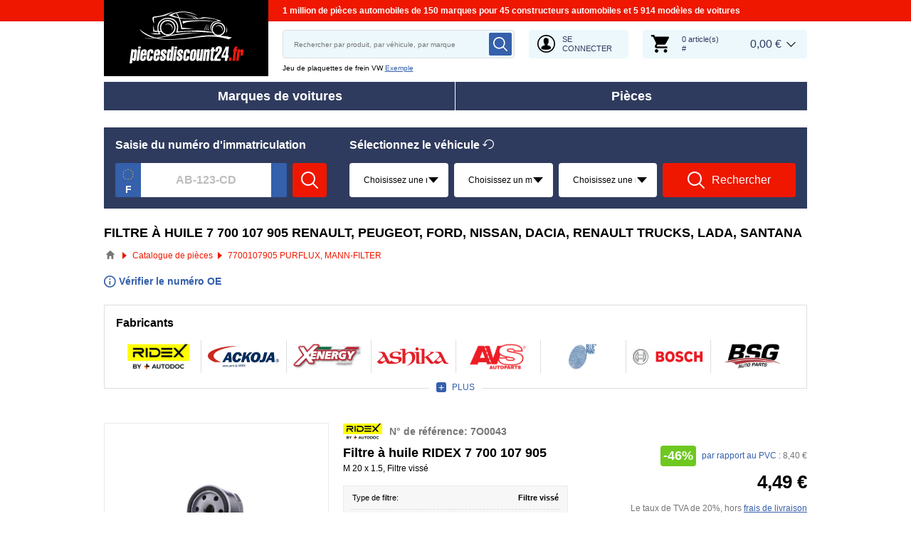

--- FILE ---
content_type: text/html; charset=UTF-8
request_url: https://www.piecesdiscount24.fr/oen-7700107905
body_size: 20816
content:
<!DOCTYPE html>
<html lang="fr">
<head>
    <meta charset="utf-8">
    <meta name="viewport" content="width=device-width, initial-scale=1.0">
    <meta name="csrf-token" content="NrQEUkbuLJuX6bASpgn4HLGfa23yxg6QfNiVXdZ9">
    <meta name="format-detection" content="telephone=no">
    <link rel="dns-prefetch" href="https://cdn.autoersatzteile.de/">
    <link rel="apple-touch-icon" sizes="180x180" href="/assets/833652/images/apple-touch-icon.png">
    <link rel="icon" type="image/png" sizes="32x32" href="/assets/833652/images/favicon-32x32.png">
    <link rel="icon" type="image/png" sizes="16x16" href="/assets/833652/images/favicon-16x16.png">
    <link rel="mask-icon" href="/assets/833652/images/safari-pinned-tab.svg" color="#5bbad5">
    <meta name="theme-color" content="#ffffff">
    <meta name="robots" content="index, follow">
    <link rel="alternate" hreflang="de" href="https://www.autoersatzteile.de/oen-7700107905">
    <link rel="alternate" hreflang="fr-FR" href="https://www.piecesdiscount24.fr/oen-7700107905">
    <link rel="alternate" hreflang="en-GB" href="https://www.sparepartstore24.co.uk/oen-7700107905">
    <link rel="alternate" hreflang="es-ES" href="https://www.repuestoscoches24.es/oen-7700107905">
    <link rel="alternate" hreflang="it-IT" href="https://www.pezzidiricambio24.it/oen-7700107905">
    <link rel="alternate" hreflang="de-AT" href="https://www.autoersatzteile24.at/oen-7700107905">
    <link rel="alternate" hreflang="de-CH" href="https://www.autoersatzteile24.ch/oen-7700107905">
    <link rel="alternate" hreflang="pt-PT" href="https://www.autopecas-online.pt/oen-7700107905">
    <link rel="alternate" hreflang="nl" href="https://www.onderdelenshop24.com/oen-7700107905">
    <link rel="alternate" hreflang="da-DK" href="https://www.autodele24.com/oen-7700107905">
    <link rel="alternate" hreflang="no-NO" href="https://www.topbildeler.co.no/oen-7700107905">
    <link rel="alternate" hreflang="fi-FI" href="https://www.autoihinvaraosat.fi/oen-7700107905">
    <link rel="alternate" hreflang="sv-SE" href="https://www.bildelar-online.se/oen-7700107905">
    <link rel="alternate" hreflang="fr-BE" href="https://www.piecesauto24.be/oen-7700107905">
    <link rel="alternate" hreflang="sl-SI" href="https://www.rezervniavtodeli24.si/oen-7700107905">
    <link rel="alternate" hreflang="lt-LT" href="https://www.automobiliudalys24.lt/oen-7700107905">
    <link rel="alternate" hreflang="lv-LV" href="https://www.avtozapchasti24.lv/oen-7700107905">
        <link rel="canonical" href="https://www.piecesdiscount24.fr/oen-7700107905">
    <link rel="next" href="https://www.piecesdiscount24.fr/oen-7700107905?p=2">
    
    <title>7700107905 PURFLUX, MANN-FILTER, RIDEX PLUS Filtre à huile | 7 700 107 905</title>
    <meta name="description" content="DES OFFRES ⚡ tous les jours ➤➤➤ Votre recherche de numéro OE 7 700 107 905 RIDEX, ACKOJA, AP XENERGY, ASHIKA, AVS AUTOPARTS, BLUE PRINT contient des pièces détachées du modèle Filtre à huile, Kit de filtres, Kit de service ➤ Filtre à huile 7700107905 à prix abordable en stock pour RENAULT, PEUGEOT, FORD, NISSAN, DACIA, RENAULT TRUCKS, LADA, SANTANA ➤ Choisissez les pièces détachées d'OEMs lorsque vous souhaitez équiper votre véhicule ❗"/>
    <meta name="keywords" content=""/>
    <link href="/assets/833652/css/vendor.css" rel="stylesheet">
    <link href="/assets/833652/css/app.css?id=f890cf1fc4b5d4db46d15ae3a2fa3cb7" rel="stylesheet">
        <!-- a.1 -->

    <!-- Google Tag Manager -->
<script>
    window.dataLayer = window.dataLayer || [];
    dataLayer.push({"event":"page_load","routeName":"oe_number","session_start":1769446569,"visitor_type":"uknown_user","car_id":null,"firstRoute":"oe_number","subentrance_route":"oe_number","pageIndex":1,"exitRoute":"oe_number","user_sessionID":"yzmq3SOyKEbHBEfOfAGxyTxhkiWiG7OuiGX2XeUe","user_id":"guest","BasketID":"bskidixVBz37lbdS1VpcLpWxNbVVtjecOp3DsLyANlgPL","device_category":"desktop","cid":"0","article_id":[8149390,8097383,16371371,7988677,7989132,16371370,7666547,18743853,10188015,18744102,1310179,1883670,8260509,7241640,11249333,25830152,11950629,11249334,9073347,11249321,8178832,13863342,10584477,9394727,16854821],"articleID_set":"8149390%8097383%16371371%7988677%7989132%16371370%7666547%18743853%10188015%18744102%1310179%1883670%8260509%7241640%11249333%25830152%11950629%11249334%9073347%11249321%8178832%13863342%10584477%9394727%16854821","genericID":"7","brandID_set":"100015%100001%43%100762%10583%38%101%399%665%11893%57%11160%10180%484%383%10721%6479","productCost":"151.67"});
        dataLayer.push({"event":"consent_mode_def","ad_storage_def":"denied","analytics_storage_def":"denied","all_analytics_cookies":"denied","all_marketing_cookies":"denied"});
        dataLayer.push({'random_sessionID': new Date().getTime() + '.' + Math.random().toString(36).substring(5)});
</script>
<script>
    /**
     This code should be called when selecting cookies in the popup... terms-cookies-popup.js
     document.dispatchEvent(new CustomEvent('setTermsCookiesChoose', {detail: choose}));
     */
    document.addEventListener('setTermsCookiesChoose', function (e) {
        dataLayer.push({
            'event': 'consent_mode_option',
            'analytics_storage': e.detail.analyticsStorageDef,
            'ad_storage': e.detail.adStorageDef,
            'all_analytics_cookies': e.detail.allAnalyticsCookies,
            'all_marketing_cookies': e.detail.allMarketingCookies,
        });
    });
</script>

<script>(function (w, d, s, l, i) {
        w[l] = w[l] || [];
        w[l].push({
            'gtm.start':
                new Date().getTime(), event: 'gtm.js'
        });
        var f = d.getElementsByTagName(s)[0],
            j = d.createElement(s), dl = l != 'dataLayer' ? '&l=' + l : '';
        j.async = true;
        j.src =
            'https://www.googletagmanager.com/gtm.js?id=' + i + dl;
        f.parentNode.insertBefore(j, f);
    })(window, document, 'script', 'dataLayer', 'GTM-5HFXB5L');</script>
<!-- End Google Tag Manager -->
        <!-- a.2 -->

</head>
<body>
<!-- a.3 -->
<div style="display:none" data-session-start></div>

<!-- Google Tag Manager (noscript) -->
<noscript>
    <iframe src="https://www.googletagmanager.com/ns.html?id=GTM-5HFXB5L"
            height="0" width="0" style="display:none;visibility:hidden"></iframe>
</noscript>
<!-- End Google Tag Manager (noscript) -->
<div class="wrapper"
            data-user-id="" data-cart-id="" data-ubi="bskidixVBz37lbdS1VpcLpWxNbVVtjecOp3DsLyANlgPL" data-cart-count="" data-maker-id="" data-model-id="" data-car-id="" data-404-page="" data-route-name="" data-ab-test-type data-ab-test-group data-ab-test-keys data-ab-test-values
    >
        <header class="header">
        <div class="header__top d-none d-sm-flex">
    <div class="header__headline">
                <div class="header__headline-slog"><b>1 million de pièces automobiles de 150 marques pour 45 constructeurs automobiles et 5 914 modèles de voitures</b></div>
    </div>
</div>
<div class="header__content-wrapper" data-header-content>
    <div class="header__content">
        <div class="header__logo">
            <a href="https://www.piecesdiscount24.fr/">
                <img class="header__logo-image" src="/assets/833652/images/svg/logo/logo_fr.svg"
                     alt="Piecesdiscount24.fr">
                <img class="header__logo-image-fixed" src="/assets/833652/images/svg/logo/logo_fr_fixed.svg"
                     alt="">
            </a>
        </div>
        <div class="header__search" data-header-search>
            <div class="header__search-content">
                <form class="autocomplete" method="get" action="https://www.piecesdiscount24.fr/pieces-rechercher" data-autocomplete-form>
                    <input value="" aria-label="search" class="autocomplete__input" type="text"
                           name="keyword" placeholder="Rechercher par produit, par véhicule, par marque"
                           data-search-autocomplete-input autocomplete="off"/>
                    <button class="autocomplete__button" data-search-submit-button>
                        <svg class="base-svg " role="img">
                            <use xlink:href="/assets/833652/svg/icon-sprite-bw.svg#sprite-search-bw-"></use>
                        </svg>
                    </button>
                </form>
                <span class="header__search-close" data-header-search-close>
                    <svg class="base-svg " role="img">
                        <use xlink:href="/assets/833652/svg/icon-sprite-bw.svg#sprite-close-icon-bw-"></use>
                    </svg>
                </span>
                <div class="header__search-info">
    <div class="header__search-info-toggle">
        Jeu de plaquettes de frein VW        <div class="header__search-info-link" data-tooltip-click data-example-tooltip-dropdown>
            <a href="#" data-tooltip-click>Exemple</a>
            <div class="header__search-info-tooltip" data-example-tooltip-dropdown-container></div>
        </div>
    </div>
</div>
            </div>
        </div>

        <div class="header__search-trigger" data-search-toggle>
            <svg class="base-svg " role="img">
                <use xlink:href="/assets/833652/svg/icon-sprite-bw.svg#sprite-search-bw-"></use>
            </svg>
        </div>
                    <div class="header__auth js-login-popup" data-login-show>
                <svg class="base-svg " role="img">
                    <use xlink:href="/assets/833652/svg/icon-sprite-bw.svg?rev=94077982#sprite-user-icon-bw-"></use>
                </svg>
                <span>Se connecter</span>
            </div>
                <div class="header__cart"
     data-tooltip-hover
     data-header-cart
     data-header-cart-middle
     data-link="https://www.piecesdiscount24.fr/basket">
    <div class="header__cart-art" data-cart-count="0">
    <svg class="base-svg" role="img">
        <use xlink:href=/assets/833652/svg/icon-sprite-bw.svg#sprite-cart-icon-bw-></use>
    </svg>
    <span data-cart-count-products>0 article(s)<br>#</span>
</div>
<div data-link="https://www.piecesdiscount24.fr/basket" class="header__cart-price">
    <span>0,00 &euro;</span>
</div>
    </div>
    </div>
</div>
        <nav>
            <ul class="main-menu" data-main-menu>
    <li class="main-menu__item" data-tooltip-hover data-tooltip-mob-hold data-ajax-main-menu="makers">
        <span class="close"></span>
        <a href="https://www.piecesdiscount24.fr/les-marques-automobile" class="main-menu__title" data-ajax-makers-link>Marques de voitures</a>
    </li>
    <li class="main-menu__item" data-tooltip-hover data-tooltip-mob-hold data-ajax-main-menu="parts">
        <span class="close"></span>
        <a href="https://www.piecesdiscount24.fr/pieces" class="main-menu__title" data-ajax-parts-link>Pièces</a>
    </li>
</ul>
        </nav>
    </header>
                <div class="selector selector--linear  mobile-hide ">
                <div class="selector__car selector__car--empty">
    <span class="selector__car-icons"></span>
    <div class="selector__car-text selector__head-btn  active " data-selector-mobile-btn>
        Sélectionnez le véhicule    </div>
</div>
        <div class="selector__wrap" data-selector-wrapper>
        <div class="selector__kba">
    <div class="selector__title title-h3">
        Saisie du numéro d'immatriculation    </div>
    <div class="selector__kba-wrap" data-selector-number>
        <form class="selector__kba-form" onsubmit="return false;">
    <div class="selector__regnumber" data-country="f" data-selector-number-kba1 data-form-row>
        <input class="selector__regnumber-input"
               type="text"
               aria-label="kba1"
               name="kba[]"
               id="kba1"
               placeholder="AB-123-CD"
               maxlength="12"
               value="">
                <span class="error-tooltip">
            <svg role="img" class="base-svg">
                <use xlink:href="/assets/833652/svg/icon-sprite-bw.svg#sprite-warning-bw-"></use>
            </svg>
            <span data-error-message></span>
        </span>
    </div>
        <a href="#" class="selector__button" data-selector-number-button>
        <svg class="base-svg" role="img">
            <use xlink:href="/assets/833652/svg/icon-sprite-bw.svg#sprite-search-bw-"></use>
        </svg>
        <span>Rechercher</span>
    </a>
</form>    </div>
</div>
<div class="selector__vehicle"
     data-selector
     data-car-search-selector
     data-car-search-type="header-catalog">
    <div class="selector__title title-h3">
    Sélectionnez le véhicule    <div class="selector__reset" data-selector-reset>
        <svg class="base-svg" role="img">
            <use xlink:href="/assets/833652/svg/icon-sprite-bw.svg#sprite-reset-bw-"></use>
        </svg>
    </div>
</div>
    <div class="selector__input-wrapper">
        <form class="selector__vehicle-form" onsubmit="return false;">
    <div class="selector__input" data-selector-maker data-form-row>
    <select name="makerId" aria-label="maker">
        <option value="-1">Choisissez une marque</option>
    </select>
    <span class="selector__input-numb">1</span>
    <span class="error-tooltip">
    <svg class="base-svg " role="img"><use xlink:href="/assets/833652/svg/icon-sprite-bw.svg#sprite-warning-bw-"></use></svg>
    <span data-error-message></span>
</span>
</div>
<div class="selector__input" data-selector-model data-form-row>
    <select name="modelId" aria-label="model">
        <option value="-1">Choisissez un modèle</option>
    </select>
    <span class="selector__input-numb">2</span>
    <span class="error-tooltip">
    <svg class="base-svg " role="img"><use xlink:href="/assets/833652/svg/icon-sprite-bw.svg#sprite-warning-bw-"></use></svg>
    <span data-error-message></span>
</span>
</div>
<div class="selector__input" data-selector-car data-form-row>
    <select name="carId" aria-label="car">
        <option value="-1">Choisissez une motorisation</option>
    </select>
    <span class="selector__input-numb">3</span>
    <span class="error-tooltip">
    <svg class="base-svg " role="img"><use xlink:href="/assets/833652/svg/icon-sprite-bw.svg#sprite-warning-bw-"></use></svg>
    <span data-error-message></span>
</span>
</div>
        <a href="#" class="selector__button" data-selector-button>
        <svg class="base-svg" role="img">
            <use xlink:href="/assets/833652/svg/icon-sprite-bw.svg#sprite-search-bw-"></use>
        </svg>
        <span>Rechercher</span>
    </a>
</form>    </div>
</div>
    </div>
</div>
            <main class="listing-page" id="main" role="main" data-ajax-listing-page>
            <h1 class="title-page">Filtre à huile 7 700 107 905 RENAULT, PEUGEOT, FORD, NISSAN, DACIA, RENAULT TRUCKS, LADA, SANTANA</h1>

    <div class="breadcrumbs">
        <script type="application/ld+json">{
    "@context": "https://schema.org",
    "@type": "BreadcrumbList",
    "itemListElement": [
        {
            "@type": "ListItem",
            "position": 1,
            "item": {
                "@type": "Thing",
                "name": "Pièces automobiles",
                "@id": "https://www.piecesdiscount24.fr/"
            }
        },
        {
            "@type": "ListItem",
            "position": 2,
            "item": {
                "@type": "Thing",
                "name": "Catalogue de pièces",
                "@id": "https://www.piecesdiscount24.fr/pieces"
            }
        },
        {
            "@type": "ListItem",
            "position": 3,
            "item": {
                "@type": "Thing",
                "name": "7700107905 PURFLUX, MANN-FILTER"
            }
        }
    ]
}</script>                    <div class="breadcrumbs__item">
                                    <a href="https://www.piecesdiscount24.fr/" class="breadcrumbs__link">
                        <span><img src="/assets/833652/images/svg/home.svg" alt="Pièces automobiles"></span>
                    </a>                            </div>
                    <div class="breadcrumbs__item">
                                    <a href="https://www.piecesdiscount24.fr/pieces" class="breadcrumbs__link">
                        <span>Catalogue de pièces</span>
                    </a>                            </div>
                    <div class="breadcrumbs__item">
                                    <a class="breadcrumbs__defcur"><span>7700107905 PURFLUX, MANN-FILTER</span></a>
                            </div>
            </div>

    <div class="listing-oem-link" data-show-tooltip-ajax="oem-warning-block" data-ajax-link="/ajax/oen-warning-block">
        <div class="listing-oem-link__text">
            <svg class='base-svg' role='img'>
                <use xlink:href="/assets/6feb4b/svg/icon-sprite-bw.svg#sprite-info-bw-"></use>
            </svg>
            Vérifier le numéro OE        </div>
    </div>
    
            <form class="listing-filters__forms" action="https://www.piecesdiscount24.fr/oen-7700107905" data-filter-form method="get">
            <div class="top-brands top-brands--grid">
        <div class="top-brands__title">Fabricants</div>
        <ul class="top-brands__list top-brands__list--grid" data-top-brands-grid>
                            <li class="top-brands__item">
                    <input data-filter-item-change class="top-brands__checkbox"
                            type="checkbox"                            name="brand[]"
                           value="100015" id="brand-1"
                           data-filter-id="brand"
                           data-filter-value="100015"
                                               >
                    <label class="top-brands__label" for="brand-1">
                        <img class="lazyload"
                             data-srcset="https://cdn.autoersatzteile.de/brands/thumbs/100015.png?m=3 1x, https://cdn.autoersatzteile.de/brands/thumbs/100015.png?m=2 2x"
                             srcset="https://www.piecesdiscount24.fr/lazyload.php?width=46&amp;height=46"
                             src="https://cdn.autoersatzteile.de/brands/thumbs/100015.png?m=0"
                             alt="RIDEX">
                    </label>
                </li>
                            <li class="top-brands__item">
                    <input data-filter-item-change class="top-brands__checkbox"
                            type="checkbox"                            name="brand[]"
                           value="4364" id="brand-2"
                           data-filter-id="brand"
                           data-filter-value="4364"
                                               >
                    <label class="top-brands__label" for="brand-2">
                        <img class="lazyload"
                             data-srcset="https://cdn.autoersatzteile.de/brands/thumbs/4364.png?m=3 1x, https://cdn.autoersatzteile.de/brands/thumbs/4364.png?m=2 2x"
                             srcset="https://www.piecesdiscount24.fr/lazyload.php?width=46&amp;height=46"
                             src="https://cdn.autoersatzteile.de/brands/thumbs/4364.png?m=0"
                             alt="ACKOJA">
                    </label>
                </li>
                            <li class="top-brands__item">
                    <input data-filter-item-change class="top-brands__checkbox"
                            type="checkbox"                            name="brand[]"
                           value="4975" id="brand-3"
                           data-filter-id="brand"
                           data-filter-value="4975"
                                               >
                    <label class="top-brands__label" for="brand-3">
                        <img class="lazyload"
                             data-srcset="https://cdn.autoersatzteile.de/brands/thumbs/4975.png?m=3 1x, https://cdn.autoersatzteile.de/brands/thumbs/4975.png?m=2 2x"
                             srcset="https://www.piecesdiscount24.fr/lazyload.php?width=46&amp;height=46"
                             src="https://cdn.autoersatzteile.de/brands/thumbs/4975.png?m=0"
                             alt="AP XENERGY">
                    </label>
                </li>
                            <li class="top-brands__item">
                    <input data-filter-item-change class="top-brands__checkbox"
                            type="checkbox"                            name="brand[]"
                           value="10029" id="brand-4"
                           data-filter-id="brand"
                           data-filter-value="10029"
                                               >
                    <label class="top-brands__label" for="brand-4">
                        <img class="lazyload"
                             data-srcset="https://cdn.autoersatzteile.de/brands/thumbs/10029.png?m=3 1x, https://cdn.autoersatzteile.de/brands/thumbs/10029.png?m=2 2x"
                             srcset="https://www.piecesdiscount24.fr/lazyload.php?width=46&amp;height=46"
                             src="https://cdn.autoersatzteile.de/brands/thumbs/10029.png?m=0"
                             alt="ASHIKA">
                    </label>
                </li>
                            <li class="top-brands__item">
                    <input data-filter-item-change class="top-brands__checkbox"
                            type="checkbox"                            name="brand[]"
                           value="4280" id="brand-5"
                           data-filter-id="brand"
                           data-filter-value="4280"
                                               >
                    <label class="top-brands__label" for="brand-5">
                        <img class="lazyload"
                             data-srcset="https://cdn.autoersatzteile.de/brands/thumbs/4280.png?m=3 1x, https://cdn.autoersatzteile.de/brands/thumbs/4280.png?m=2 2x"
                             srcset="https://www.piecesdiscount24.fr/lazyload.php?width=46&amp;height=46"
                             src="https://cdn.autoersatzteile.de/brands/thumbs/4280.png?m=0"
                             alt="AVS AUTOPARTS">
                    </label>
                </li>
                            <li class="top-brands__item">
                    <input data-filter-item-change class="top-brands__checkbox"
                            type="checkbox"                            name="brand[]"
                           value="10565" id="brand-6"
                           data-filter-id="brand"
                           data-filter-value="10565"
                                               >
                    <label class="top-brands__label" for="brand-6">
                        <img class="lazyload"
                             data-srcset="https://cdn.autoersatzteile.de/brands/thumbs/10565.png?m=3 1x, https://cdn.autoersatzteile.de/brands/thumbs/10565.png?m=2 2x"
                             srcset="https://www.piecesdiscount24.fr/lazyload.php?width=46&amp;height=46"
                             src="https://cdn.autoersatzteile.de/brands/thumbs/10565.png?m=0"
                             alt="BLUE PRINT">
                    </label>
                </li>
                            <li class="top-brands__item">
                    <input data-filter-item-change class="top-brands__checkbox"
                            type="checkbox"                            name="brand[]"
                           value="30" id="brand-7"
                           data-filter-id="brand"
                           data-filter-value="30"
                                               >
                    <label class="top-brands__label" for="brand-7">
                        <img class="lazyload"
                             data-srcset="https://cdn.autoersatzteile.de/brands/thumbs/30.png?m=3 1x, https://cdn.autoersatzteile.de/brands/thumbs/30.png?m=2 2x"
                             srcset="https://www.piecesdiscount24.fr/lazyload.php?width=46&amp;height=46"
                             src="https://cdn.autoersatzteile.de/brands/thumbs/30.png?m=0"
                             alt="BOSCH">
                    </label>
                </li>
                            <li class="top-brands__item">
                    <input data-filter-item-change class="top-brands__checkbox"
                            type="checkbox"                            name="brand[]"
                           value="11047" id="brand-8"
                           data-filter-id="brand"
                           data-filter-value="11047"
                                               >
                    <label class="top-brands__label" for="brand-8">
                        <img class="lazyload"
                             data-srcset="https://cdn.autoersatzteile.de/brands/thumbs/11047.png?m=3 1x, https://cdn.autoersatzteile.de/brands/thumbs/11047.png?m=2 2x"
                             srcset="https://www.piecesdiscount24.fr/lazyload.php?width=46&amp;height=46"
                             src="https://cdn.autoersatzteile.de/brands/thumbs/11047.png?m=0"
                             alt="BSG">
                    </label>
                </li>
                            <li class="top-brands__item">
                    <input data-filter-item-change class="top-brands__checkbox"
                            type="checkbox"                            name="brand[]"
                           value="43" id="brand-9"
                           data-filter-id="brand"
                           data-filter-value="43"
                                               >
                    <label class="top-brands__label" for="brand-9">
                        <img class="lazyload"
                             data-srcset="https://cdn.autoersatzteile.de/brands/thumbs/43.png?m=3 1x, https://cdn.autoersatzteile.de/brands/thumbs/43.png?m=2 2x"
                             srcset="https://www.piecesdiscount24.fr/lazyload.php?width=46&amp;height=46"
                             src="https://cdn.autoersatzteile.de/brands/thumbs/43.png?m=0"
                             alt="CHAMPION">
                    </label>
                </li>
                            <li class="top-brands__item">
                    <input data-filter-item-change class="top-brands__checkbox"
                            type="checkbox"                            name="brand[]"
                           value="10767" id="brand-10"
                           data-filter-id="brand"
                           data-filter-value="10767"
                                               >
                    <label class="top-brands__label" for="brand-10">
                        <img class="lazyload"
                             data-srcset="https://cdn.autoersatzteile.de/brands/thumbs/10767.png?m=3 1x, https://cdn.autoersatzteile.de/brands/thumbs/10767.png?m=2 2x"
                             srcset="https://www.piecesdiscount24.fr/lazyload.php?width=46&amp;height=46"
                             src="https://cdn.autoersatzteile.de/brands/thumbs/10767.png?m=0"
                             alt="COOPERSFIAAM FILTERS">
                    </label>
                </li>
                            <li class="top-brands__item">
                    <input data-filter-item-change class="top-brands__checkbox"
                            type="checkbox"                            name="brand[]"
                           value="7736" id="brand-11"
                           data-filter-id="brand"
                           data-filter-value="7736"
                                               >
                    <label class="top-brands__label" for="brand-11">
                        <img class="lazyload"
                             data-srcset="https://cdn.autoersatzteile.de/brands/thumbs/7736.png?m=3 1x, https://cdn.autoersatzteile.de/brands/thumbs/7736.png?m=2 2x"
                             srcset="https://www.piecesdiscount24.fr/lazyload.php?width=46&amp;height=46"
                             src="https://cdn.autoersatzteile.de/brands/thumbs/7736.png?m=0"
                             alt="Castrol filters">
                    </label>
                </li>
                            <li class="top-brands__item">
                    <input data-filter-item-change class="top-brands__checkbox"
                            type="checkbox"                            name="brand[]"
                           value="6479" id="brand-12"
                           data-filter-id="brand"
                           data-filter-value="6479"
                                               >
                    <label class="top-brands__label" for="brand-12">
                        <img class="lazyload"
                             data-srcset="https://cdn.autoersatzteile.de/brands/thumbs/6479.png?m=3 1x, https://cdn.autoersatzteile.de/brands/thumbs/6479.png?m=2 2x"
                             srcset="https://www.piecesdiscount24.fr/lazyload.php?width=46&amp;height=46"
                             src="https://cdn.autoersatzteile.de/brands/thumbs/6479.png?m=0"
                             alt="DACO Germany">
                    </label>
                </li>
                            <li class="top-brands__item">
                    <input data-filter-item-change class="top-brands__checkbox"
                            type="checkbox"                            name="brand[]"
                           value="383" id="brand-13"
                           data-filter-id="brand"
                           data-filter-value="383"
                                               >
                    <label class="top-brands__label" for="brand-13">
                        <img class="lazyload"
                             data-srcset="https://cdn.autoersatzteile.de/brands/thumbs/383.png?m=3 1x, https://cdn.autoersatzteile.de/brands/thumbs/383.png?m=2 2x"
                             srcset="https://www.piecesdiscount24.fr/lazyload.php?width=46&amp;height=46"
                             src="https://cdn.autoersatzteile.de/brands/thumbs/383.png?m=0"
                             alt="DENCKERMANN">
                    </label>
                </li>
                            <li class="top-brands__item">
                    <input data-filter-item-change class="top-brands__checkbox"
                            type="checkbox"                            name="brand[]"
                           value="4396" id="brand-14"
                           data-filter-id="brand"
                           data-filter-value="4396"
                                               >
                    <label class="top-brands__label" for="brand-14">
                        <img class="lazyload"
                             data-srcset="https://cdn.autoersatzteile.de/brands/thumbs/4396.png?m=3 1x, https://cdn.autoersatzteile.de/brands/thumbs/4396.png?m=2 2x"
                             srcset="https://www.piecesdiscount24.fr/lazyload.php?width=46&amp;height=46"
                             src="https://cdn.autoersatzteile.de/brands/thumbs/4396.png?m=0"
                             alt="DIAMAX">
                    </label>
                </li>
                            <li class="top-brands__item">
                    <input data-filter-item-change class="top-brands__checkbox"
                            type="checkbox"                            name="brand[]"
                           value="10580" id="brand-15"
                           data-filter-id="brand"
                           data-filter-value="10580"
                                               >
                    <label class="top-brands__label" for="brand-15">
                        <img class="lazyload"
                             data-srcset="https://cdn.autoersatzteile.de/brands/thumbs/10580.png?m=3 1x, https://cdn.autoersatzteile.de/brands/thumbs/10580.png?m=2 2x"
                             srcset="https://www.piecesdiscount24.fr/lazyload.php?width=46&amp;height=46"
                             src="https://cdn.autoersatzteile.de/brands/thumbs/10580.png?m=0"
                             alt="DT Spare Parts">
                    </label>
                </li>
                            <li class="top-brands__item">
                    <input data-filter-item-change class="top-brands__checkbox"
                            type="checkbox"                            name="brand[]"
                           value="11893" id="brand-16"
                           data-filter-id="brand"
                           data-filter-value="11893"
                                               >
                    <label class="top-brands__label" for="brand-16">
                        <img class="lazyload"
                             data-srcset="https://cdn.autoersatzteile.de/brands/thumbs/11893.png?m=3 1x, https://cdn.autoersatzteile.de/brands/thumbs/11893.png?m=2 2x"
                             srcset="https://www.piecesdiscount24.fr/lazyload.php?width=46&amp;height=46"
                             src="https://cdn.autoersatzteile.de/brands/thumbs/11893.png?m=0"
                             alt="FAST">
                    </label>
                </li>
                            <li class="top-brands__item">
                    <input data-filter-item-change class="top-brands__checkbox"
                            type="checkbox"                            name="brand[]"
                           value="101" id="brand-17"
                           data-filter-id="brand"
                           data-filter-value="101"
                                               >
                    <label class="top-brands__label" for="brand-17">
                        <img class="lazyload"
                             data-srcset="https://cdn.autoersatzteile.de/brands/thumbs/101.png?m=3 1x, https://cdn.autoersatzteile.de/brands/thumbs/101.png?m=2 2x"
                             srcset="https://www.piecesdiscount24.fr/lazyload.php?width=46&amp;height=46"
                             src="https://cdn.autoersatzteile.de/brands/thumbs/101.png?m=0"
                             alt="FEBI BILSTEIN">
                    </label>
                </li>
                            <li class="top-brands__item">
                    <input data-filter-item-change class="top-brands__checkbox"
                            type="checkbox"                            name="brand[]"
                           value="254" id="brand-18"
                           data-filter-id="brand"
                           data-filter-value="254"
                                               >
                    <label class="top-brands__label" for="brand-18">
                        <img class="lazyload"
                             data-srcset="https://cdn.autoersatzteile.de/brands/thumbs/254.png?m=3 1x, https://cdn.autoersatzteile.de/brands/thumbs/254.png?m=2 2x"
                             srcset="https://www.piecesdiscount24.fr/lazyload.php?width=46&amp;height=46"
                             src="https://cdn.autoersatzteile.de/brands/thumbs/254.png?m=0"
                             alt="FILTRON">
                    </label>
                </li>
                            <li class="top-brands__item">
                    <input data-filter-item-change class="top-brands__checkbox"
                            type="checkbox"                            name="brand[]"
                           value="81" id="brand-19"
                           data-filter-id="brand"
                           data-filter-value="81"
                                               >
                    <label class="top-brands__label" for="brand-19">
                        <img class="lazyload"
                             data-srcset="https://cdn.autoersatzteile.de/brands/thumbs/81.png?m=3 1x, https://cdn.autoersatzteile.de/brands/thumbs/81.png?m=2 2x"
                             srcset="https://www.piecesdiscount24.fr/lazyload.php?width=46&amp;height=46"
                             src="https://cdn.autoersatzteile.de/brands/thumbs/81.png?m=0"
                             alt="HENGST FILTER">
                    </label>
                </li>
                            <li class="top-brands__item">
                    <input data-filter-item-change class="top-brands__checkbox"
                            type="checkbox"                            name="brand[]"
                           value="55" id="brand-20"
                           data-filter-id="brand"
                           data-filter-value="55"
                                               >
                    <label class="top-brands__label" for="brand-20">
                        <img class="lazyload"
                             data-srcset="https://cdn.autoersatzteile.de/brands/thumbs/55.png?m=3 1x, https://cdn.autoersatzteile.de/brands/thumbs/55.png?m=2 2x"
                             srcset="https://www.piecesdiscount24.fr/lazyload.php?width=46&amp;height=46"
                             src="https://cdn.autoersatzteile.de/brands/thumbs/55.png?m=0"
                             alt="HERTH+BUSS JAKOPARTS">
                    </label>
                </li>
                            <li class="top-brands__item">
                    <input data-filter-item-change class="top-brands__checkbox"
                            type="checkbox"                            name="brand[]"
                           value="6359" id="brand-21"
                           data-filter-id="brand"
                           data-filter-value="6359"
                                               >
                    <label class="top-brands__label" for="brand-21">
                        <img class="lazyload"
                             data-srcset="https://cdn.autoersatzteile.de/brands/thumbs/6359.png?m=3 1x, https://cdn.autoersatzteile.de/brands/thumbs/6359.png?m=2 2x"
                             srcset="https://www.piecesdiscount24.fr/lazyload.php?width=46&amp;height=46"
                             src="https://cdn.autoersatzteile.de/brands/thumbs/6359.png?m=0"
                             alt="IAP QUALITY PARTS">
                    </label>
                </li>
                            <li class="top-brands__item">
                    <input data-filter-item-change class="top-brands__checkbox"
                            type="checkbox"                            name="brand[]"
                           value="193" id="brand-22"
                           data-filter-id="brand"
                           data-filter-value="193"
                                               >
                    <label class="top-brands__label" for="brand-22">
                        <img class="lazyload"
                             data-srcset="https://cdn.autoersatzteile.de/brands/thumbs/193.png?m=3 1x, https://cdn.autoersatzteile.de/brands/thumbs/193.png?m=2 2x"
                             srcset="https://www.piecesdiscount24.fr/lazyload.php?width=46&amp;height=46"
                             src="https://cdn.autoersatzteile.de/brands/thumbs/193.png?m=0"
                             alt="JAPANPARTS">
                    </label>
                </li>
                            <li class="top-brands__item">
                    <input data-filter-item-change class="top-brands__checkbox"
                            type="checkbox"                            name="brand[]"
                           value="10914" id="brand-23"
                           data-filter-id="brand"
                           data-filter-value="10914"
                                               >
                    <label class="top-brands__label" for="brand-23">
                        <img class="lazyload"
                             data-srcset="https://cdn.autoersatzteile.de/brands/thumbs/10914.png?m=3 1x, https://cdn.autoersatzteile.de/brands/thumbs/10914.png?m=2 2x"
                             srcset="https://www.piecesdiscount24.fr/lazyload.php?width=46&amp;height=46"
                             src="https://cdn.autoersatzteile.de/brands/thumbs/10914.png?m=0"
                             alt="JAPKO">
                    </label>
                </li>
                            <li class="top-brands__item">
                    <input data-filter-item-change class="top-brands__checkbox"
                            type="checkbox"                            name="brand[]"
                           value="10180" id="brand-24"
                           data-filter-id="brand"
                           data-filter-value="10180"
                                               >
                    <label class="top-brands__label" for="brand-24">
                        <img class="lazyload"
                             data-srcset="https://cdn.autoersatzteile.de/brands/thumbs/10180.png?m=3 1x, https://cdn.autoersatzteile.de/brands/thumbs/10180.png?m=2 2x"
                             srcset="https://www.piecesdiscount24.fr/lazyload.php?width=46&amp;height=46"
                             src="https://cdn.autoersatzteile.de/brands/thumbs/10180.png?m=0"
                             alt="JP GROUP">
                    </label>
                </li>
                            <li class="top-brands__item">
                    <input data-filter-item-change class="top-brands__checkbox"
                            type="checkbox"                            name="brand[]"
                           value="381" id="brand-25"
                           data-filter-id="brand"
                           data-filter-value="381"
                                               >
                    <label class="top-brands__label" for="brand-25">
                        <img class="lazyload"
                             data-srcset="https://cdn.autoersatzteile.de/brands/thumbs/381.png?m=3 1x, https://cdn.autoersatzteile.de/brands/thumbs/381.png?m=2 2x"
                             srcset="https://www.piecesdiscount24.fr/lazyload.php?width=46&amp;height=46"
                             src="https://cdn.autoersatzteile.de/brands/thumbs/381.png?m=0"
                             alt="KAMOKA">
                    </label>
                </li>
                            <li class="top-brands__item">
                    <input data-filter-item-change class="top-brands__checkbox"
                            type="checkbox"                            name="brand[]"
                           value="484" id="brand-26"
                           data-filter-id="brand"
                           data-filter-value="484"
                                               >
                    <label class="top-brands__label" for="brand-26">
                        <img class="lazyload"
                             data-srcset="https://cdn.autoersatzteile.de/brands/thumbs/484.png?m=3 1x, https://cdn.autoersatzteile.de/brands/thumbs/484.png?m=2 2x"
                             srcset="https://www.piecesdiscount24.fr/lazyload.php?width=46&amp;height=46"
                             src="https://cdn.autoersatzteile.de/brands/thumbs/484.png?m=0"
                             alt="KAVO PARTS">
                    </label>
                </li>
                            <li class="top-brands__item">
                    <input data-filter-item-change class="top-brands__checkbox"
                            type="checkbox"                            name="brand[]"
                           value="399" id="brand-27"
                           data-filter-id="brand"
                           data-filter-value="399"
                                               >
                    <label class="top-brands__label" for="brand-27">
                        <img class="lazyload"
                             data-srcset="https://cdn.autoersatzteile.de/brands/thumbs/399.png?m=3 1x, https://cdn.autoersatzteile.de/brands/thumbs/399.png?m=2 2x"
                             srcset="https://www.piecesdiscount24.fr/lazyload.php?width=46&amp;height=46"
                             src="https://cdn.autoersatzteile.de/brands/thumbs/399.png?m=0"
                             alt="KOLBENSCHMIDT">
                    </label>
                </li>
                            <li class="top-brands__item">
                    <input data-filter-item-change class="top-brands__checkbox"
                            type="checkbox"                            name="brand[]"
                           value="11160" id="brand-28"
                           data-filter-id="brand"
                           data-filter-value="11160"
                                               >
                    <label class="top-brands__label" for="brand-28">
                        <img class="lazyload"
                             data-srcset="https://cdn.autoersatzteile.de/brands/thumbs/11160.png?m=3 1x, https://cdn.autoersatzteile.de/brands/thumbs/11160.png?m=2 2x"
                             srcset="https://www.piecesdiscount24.fr/lazyload.php?width=46&amp;height=46"
                             src="https://cdn.autoersatzteile.de/brands/thumbs/11160.png?m=0"
                             alt="KRAFT">
                    </label>
                </li>
                            <li class="top-brands__item">
                    <input data-filter-item-change class="top-brands__checkbox"
                            type="checkbox"                            name="brand[]"
                           value="95" id="brand-29"
                           data-filter-id="brand"
                           data-filter-value="95"
                                               >
                    <label class="top-brands__label" for="brand-29">
                        <img class="lazyload"
                             data-srcset="https://cdn.autoersatzteile.de/brands/thumbs/95.png?m=3 1x, https://cdn.autoersatzteile.de/brands/thumbs/95.png?m=2 2x"
                             srcset="https://www.piecesdiscount24.fr/lazyload.php?width=46&amp;height=46"
                             src="https://cdn.autoersatzteile.de/brands/thumbs/95.png?m=0"
                             alt="MAGNETI MARELLI">
                    </label>
                </li>
                            <li class="top-brands__item">
                    <input data-filter-item-change class="top-brands__checkbox"
                            type="checkbox"                            name="brand[]"
                           value="10223" id="brand-30"
                           data-filter-id="brand"
                           data-filter-value="10223"
                                               >
                    <label class="top-brands__label" for="brand-30">
                        <img class="lazyload"
                             data-srcset="https://cdn.autoersatzteile.de/brands/thumbs/10223.png?m=3 1x, https://cdn.autoersatzteile.de/brands/thumbs/10223.png?m=2 2x"
                             srcset="https://www.piecesdiscount24.fr/lazyload.php?width=46&amp;height=46"
                             src="https://cdn.autoersatzteile.de/brands/thumbs/10223.png?m=0"
                             alt="MAHLE">
                    </label>
                </li>
                            <li class="top-brands__item">
                    <input data-filter-item-change class="top-brands__checkbox"
                            type="checkbox"                            name="brand[]"
                           value="4" id="brand-31"
                           data-filter-id="brand"
                           data-filter-value="4"
                                               >
                    <label class="top-brands__label" for="brand-31">
                        <img class="lazyload"
                             data-srcset="https://cdn.autoersatzteile.de/brands/thumbs/4.png?m=3 1x, https://cdn.autoersatzteile.de/brands/thumbs/4.png?m=2 2x"
                             srcset="https://www.piecesdiscount24.fr/lazyload.php?width=46&amp;height=46"
                             src="https://cdn.autoersatzteile.de/brands/thumbs/4.png?m=0"
                             alt="MANN-FILTER">
                    </label>
                </li>
                            <li class="top-brands__item">
                    <input data-filter-item-change class="top-brands__checkbox"
                            type="checkbox"                            name="brand[]"
                           value="133" id="brand-32"
                           data-filter-id="brand"
                           data-filter-value="133"
                                               >
                    <label class="top-brands__label" for="brand-32">
                        <img class="lazyload"
                             data-srcset="https://cdn.autoersatzteile.de/brands/thumbs/133.png?m=3 1x, https://cdn.autoersatzteile.de/brands/thumbs/133.png?m=2 2x"
                             srcset="https://www.piecesdiscount24.fr/lazyload.php?width=46&amp;height=46"
                             src="https://cdn.autoersatzteile.de/brands/thumbs/133.png?m=0"
                             alt="MAPCO">
                    </label>
                </li>
                            <li class="top-brands__item">
                    <input data-filter-item-change class="top-brands__checkbox"
                            type="checkbox"                            name="brand[]"
                           value="10583" id="brand-33"
                           data-filter-id="brand"
                           data-filter-value="10583"
                                               >
                    <label class="top-brands__label" for="brand-33">
                        <img class="lazyload"
                             data-srcset="https://cdn.autoersatzteile.de/brands/thumbs/10583.png?m=3 1x, https://cdn.autoersatzteile.de/brands/thumbs/10583.png?m=2 2x"
                             srcset="https://www.piecesdiscount24.fr/lazyload.php?width=46&amp;height=46"
                             src="https://cdn.autoersatzteile.de/brands/thumbs/10583.png?m=0"
                             alt="MASTER-SPORT">
                    </label>
                </li>
                            <li class="top-brands__item">
                    <input data-filter-item-change class="top-brands__checkbox"
                            type="checkbox"                            name="brand[]"
                           value="10721" id="brand-34"
                           data-filter-id="brand"
                           data-filter-value="10721"
                                               >
                    <label class="top-brands__label" for="brand-34">
                        <img class="lazyload"
                             data-srcset="https://cdn.autoersatzteile.de/brands/thumbs/10721.png?m=3 1x, https://cdn.autoersatzteile.de/brands/thumbs/10721.png?m=2 2x"
                             srcset="https://www.piecesdiscount24.fr/lazyload.php?width=46&amp;height=46"
                             src="https://cdn.autoersatzteile.de/brands/thumbs/10721.png?m=0"
                             alt="MAXGEAR">
                    </label>
                </li>
                            <li class="top-brands__item">
                    <input data-filter-item-change class="top-brands__checkbox"
                            type="checkbox"                            name="brand[]"
                           value="10065" id="brand-35"
                           data-filter-id="brand"
                           data-filter-value="10065"
                                               >
                    <label class="top-brands__label" for="brand-35">
                        <img class="lazyload"
                             data-srcset="https://cdn.autoersatzteile.de/brands/thumbs/10065.png?m=3 1x, https://cdn.autoersatzteile.de/brands/thumbs/10065.png?m=2 2x"
                             srcset="https://www.piecesdiscount24.fr/lazyload.php?width=46&amp;height=46"
                             src="https://cdn.autoersatzteile.de/brands/thumbs/10065.png?m=0"
                             alt="MEAT & DORIA">
                    </label>
                </li>
                            <li class="top-brands__item">
                    <input data-filter-item-change class="top-brands__checkbox"
                            type="checkbox"                            name="brand[]"
                           value="152" id="brand-36"
                           data-filter-id="brand"
                           data-filter-value="152"
                                               >
                    <label class="top-brands__label" for="brand-36">
                        <img class="lazyload"
                             data-srcset="https://cdn.autoersatzteile.de/brands/thumbs/152.png?m=3 1x, https://cdn.autoersatzteile.de/brands/thumbs/152.png?m=2 2x"
                             srcset="https://www.piecesdiscount24.fr/lazyload.php?width=46&amp;height=46"
                             src="https://cdn.autoersatzteile.de/brands/thumbs/152.png?m=0"
                             alt="MEYLE">
                    </label>
                </li>
                            <li class="top-brands__item">
                    <input data-filter-item-change class="top-brands__checkbox"
                            type="checkbox"                            name="brand[]"
                           value="4564" id="brand-37"
                           data-filter-id="brand"
                           data-filter-value="4564"
                                               >
                    <label class="top-brands__label" for="brand-37">
                        <img class="lazyload"
                             data-srcset="https://cdn.autoersatzteile.de/brands/thumbs/4564.png?m=3 1x, https://cdn.autoersatzteile.de/brands/thumbs/4564.png?m=2 2x"
                             srcset="https://www.piecesdiscount24.fr/lazyload.php?width=46&amp;height=46"
                             src="https://cdn.autoersatzteile.de/brands/thumbs/4564.png?m=0"
                             alt="MOTAQUIP">
                    </label>
                </li>
                            <li class="top-brands__item">
                    <input data-filter-item-change class="top-brands__checkbox"
                            type="checkbox"                            name="brand[]"
                           value="10086" id="brand-38"
                           data-filter-id="brand"
                           data-filter-value="10086"
                                               >
                    <label class="top-brands__label" for="brand-38">
                        <img class="lazyload"
                             data-srcset="https://cdn.autoersatzteile.de/brands/thumbs/10086.png?m=3 1x, https://cdn.autoersatzteile.de/brands/thumbs/10086.png?m=2 2x"
                             srcset="https://www.piecesdiscount24.fr/lazyload.php?width=46&amp;height=46"
                             src="https://cdn.autoersatzteile.de/brands/thumbs/10086.png?m=0"
                             alt="NIPPARTS">
                    </label>
                </li>
                            <li class="top-brands__item">
                    <input data-filter-item-change class="top-brands__checkbox"
                            type="checkbox"                            name="brand[]"
                           value="38" id="brand-39"
                           data-filter-id="brand"
                           data-filter-value="38"
                                               >
                    <label class="top-brands__label" for="brand-39">
                        <img class="lazyload"
                             data-srcset="https://cdn.autoersatzteile.de/brands/thumbs/38.png?m=3 1x, https://cdn.autoersatzteile.de/brands/thumbs/38.png?m=2 2x"
                             srcset="https://www.piecesdiscount24.fr/lazyload.php?width=46&amp;height=46"
                             src="https://cdn.autoersatzteile.de/brands/thumbs/38.png?m=0"
                             alt="PURFLUX">
                    </label>
                </li>
                            <li class="top-brands__item">
                    <input data-filter-item-change class="top-brands__checkbox"
                            type="checkbox"                            name="brand[]"
                           value="6891" id="brand-40"
                           data-filter-id="brand"
                           data-filter-value="6891"
                                               >
                    <label class="top-brands__label" for="brand-40">
                        <img class="lazyload"
                             data-srcset="https://cdn.autoersatzteile.de/brands/thumbs/6891.png?m=3 1x, https://cdn.autoersatzteile.de/brands/thumbs/6891.png?m=2 2x"
                             srcset="https://www.piecesdiscount24.fr/lazyload.php?width=46&amp;height=46"
                             src="https://cdn.autoersatzteile.de/brands/thumbs/6891.png?m=0"
                             alt="PURRO">
                    </label>
                </li>
                            <li class="top-brands__item">
                    <input data-filter-item-change class="top-brands__checkbox"
                            type="checkbox"                            name="brand[]"
                           value="4848" id="brand-41"
                           data-filter-id="brand"
                           data-filter-value="4848"
                                               >
                    <label class="top-brands__label" for="brand-41">
                        <img class="lazyload"
                             data-srcset="https://cdn.autoersatzteile.de/brands/thumbs/4848.png?m=3 1x, https://cdn.autoersatzteile.de/brands/thumbs/4848.png?m=2 2x"
                             srcset="https://www.piecesdiscount24.fr/lazyload.php?width=46&amp;height=46"
                             src="https://cdn.autoersatzteile.de/brands/thumbs/4848.png?m=0"
                             alt="PZL Filters">
                    </label>
                </li>
                            <li class="top-brands__item">
                    <input data-filter-item-change class="top-brands__checkbox"
                            type="checkbox"                            name="brand[]"
                           value="57" id="brand-42"
                           data-filter-id="brand"
                           data-filter-value="57"
                                               >
                    <label class="top-brands__label" for="brand-42">
                        <img class="lazyload"
                             data-srcset="https://cdn.autoersatzteile.de/brands/thumbs/57.png?m=3 1x, https://cdn.autoersatzteile.de/brands/thumbs/57.png?m=2 2x"
                             srcset="https://www.piecesdiscount24.fr/lazyload.php?width=46&amp;height=46"
                             src="https://cdn.autoersatzteile.de/brands/thumbs/57.png?m=0"
                             alt="QUINTON HAZELL">
                    </label>
                </li>
                            <li class="top-brands__item">
                    <input data-filter-item-change class="top-brands__checkbox"
                            type="checkbox"                            name="brand[]"
                           value="4869" id="brand-43"
                           data-filter-id="brand"
                           data-filter-value="4869"
                                               >
                    <label class="top-brands__label" for="brand-43">
                        <img class="lazyload"
                             data-srcset="https://cdn.autoersatzteile.de/brands/thumbs/4869.png?m=3 1x, https://cdn.autoersatzteile.de/brands/thumbs/4869.png?m=2 2x"
                             srcset="https://www.piecesdiscount24.fr/lazyload.php?width=46&amp;height=46"
                             src="https://cdn.autoersatzteile.de/brands/thumbs/4869.png?m=0"
                             alt="RED-LINE">
                    </label>
                </li>
                            <li class="top-brands__item">
                    <input data-filter-item-change class="top-brands__checkbox"
                            type="checkbox"                            name="brand[]"
                           value="100762" id="brand-44"
                           data-filter-id="brand"
                           data-filter-value="100762"
                                               >
                    <label class="top-brands__label" for="brand-44">
                        <img class="lazyload"
                             data-srcset="https://cdn.autoersatzteile.de/brands/thumbs/100762.png?m=3 1x, https://cdn.autoersatzteile.de/brands/thumbs/100762.png?m=2 2x"
                             srcset="https://www.piecesdiscount24.fr/lazyload.php?width=46&amp;height=46"
                             src="https://cdn.autoersatzteile.de/brands/thumbs/100762.png?m=0"
                             alt="RIDEX PLUS">
                    </label>
                </li>
                            <li class="top-brands__item">
                    <input data-filter-item-change class="top-brands__checkbox"
                            type="checkbox"                            name="brand[]"
                           value="150" id="brand-45"
                           data-filter-id="brand"
                           data-filter-value="150"
                                               >
                    <label class="top-brands__label" for="brand-45">
                        <img class="lazyload"
                             data-srcset="https://cdn.autoersatzteile.de/brands/thumbs/150.png?m=3 1x, https://cdn.autoersatzteile.de/brands/thumbs/150.png?m=2 2x"
                             srcset="https://www.piecesdiscount24.fr/lazyload.php?width=46&amp;height=46"
                             src="https://cdn.autoersatzteile.de/brands/thumbs/150.png?m=0"
                             alt="SOFIMA">
                    </label>
                </li>
                            <li class="top-brands__item">
                    <input data-filter-item-change class="top-brands__checkbox"
                            type="checkbox"                            name="brand[]"
                           value="100001" id="brand-46"
                           data-filter-id="brand"
                           data-filter-value="100001"
                                               >
                    <label class="top-brands__label" for="brand-46">
                        <img class="lazyload"
                             data-srcset="https://cdn.autoersatzteile.de/brands/thumbs/100001.png?m=3 1x, https://cdn.autoersatzteile.de/brands/thumbs/100001.png?m=2 2x"
                             srcset="https://www.piecesdiscount24.fr/lazyload.php?width=46&amp;height=46"
                             src="https://cdn.autoersatzteile.de/brands/thumbs/100001.png?m=0"
                             alt="STARK">
                    </label>
                </li>
                            <li class="top-brands__item">
                    <input data-filter-item-change class="top-brands__checkbox"
                            type="checkbox"                            name="brand[]"
                           value="91" id="brand-47"
                           data-filter-id="brand"
                           data-filter-value="91"
                                               >
                    <label class="top-brands__label" for="brand-47">
                        <img class="lazyload"
                             data-srcset="https://cdn.autoersatzteile.de/brands/thumbs/91.png?m=3 1x, https://cdn.autoersatzteile.de/brands/thumbs/91.png?m=2 2x"
                             srcset="https://www.piecesdiscount24.fr/lazyload.php?width=46&amp;height=46"
                             src="https://cdn.autoersatzteile.de/brands/thumbs/91.png?m=0"
                             alt="TECNOCAR">
                    </label>
                </li>
                            <li class="top-brands__item">
                    <input data-filter-item-change class="top-brands__checkbox"
                            type="checkbox"                            name="brand[]"
                           value="10249" id="brand-48"
                           data-filter-id="brand"
                           data-filter-value="10249"
                                               >
                    <label class="top-brands__label" for="brand-48">
                        <img class="lazyload"
                             data-srcset="https://cdn.autoersatzteile.de/brands/thumbs/10249.png?m=3 1x, https://cdn.autoersatzteile.de/brands/thumbs/10249.png?m=2 2x"
                             srcset="https://www.piecesdiscount24.fr/lazyload.php?width=46&amp;height=46"
                             src="https://cdn.autoersatzteile.de/brands/thumbs/10249.png?m=0"
                             alt="TOPRAN">
                    </label>
                </li>
                            <li class="top-brands__item">
                    <input data-filter-item-change class="top-brands__checkbox"
                            type="checkbox"                            name="brand[]"
                           value="665" id="brand-49"
                           data-filter-id="brand"
                           data-filter-value="665"
                                               >
                    <label class="top-brands__label" for="brand-49">
                        <img class="lazyload"
                             data-srcset="https://cdn.autoersatzteile.de/brands/thumbs/665.png?m=3 1x, https://cdn.autoersatzteile.de/brands/thumbs/665.png?m=2 2x"
                             srcset="https://www.piecesdiscount24.fr/lazyload.php?width=46&amp;height=46"
                             src="https://cdn.autoersatzteile.de/brands/thumbs/665.png?m=0"
                             alt="UFI">
                    </label>
                </li>
                            <li class="top-brands__item">
                    <input data-filter-item-change class="top-brands__checkbox"
                            type="checkbox"                            name="brand[]"
                           value="199" id="brand-50"
                           data-filter-id="brand"
                           data-filter-value="199"
                                               >
                    <label class="top-brands__label" for="brand-50">
                        <img class="lazyload"
                             data-srcset="https://cdn.autoersatzteile.de/brands/thumbs/199.png?m=3 1x, https://cdn.autoersatzteile.de/brands/thumbs/199.png?m=2 2x"
                             srcset="https://www.piecesdiscount24.fr/lazyload.php?width=46&amp;height=46"
                             src="https://cdn.autoersatzteile.de/brands/thumbs/199.png?m=0"
                             alt="VAICO">
                    </label>
                </li>
                            <li class="top-brands__item">
                    <input data-filter-item-change class="top-brands__checkbox"
                            type="checkbox"                            name="brand[]"
                           value="21" id="brand-51"
                           data-filter-id="brand"
                           data-filter-value="21"
                                               >
                    <label class="top-brands__label" for="brand-51">
                        <img class="lazyload"
                             data-srcset="https://cdn.autoersatzteile.de/brands/thumbs/21.png?m=3 1x, https://cdn.autoersatzteile.de/brands/thumbs/21.png?m=2 2x"
                             srcset="https://www.piecesdiscount24.fr/lazyload.php?width=46&amp;height=46"
                             src="https://cdn.autoersatzteile.de/brands/thumbs/21.png?m=0"
                             alt="VALEO">
                    </label>
                </li>
                            <li class="top-brands__item">
                    <input data-filter-item-change class="top-brands__checkbox"
                            type="checkbox"                            name="brand[]"
                           value="191" id="brand-52"
                           data-filter-id="brand"
                           data-filter-value="191"
                                               >
                    <label class="top-brands__label" for="brand-52">
                        <img class="lazyload"
                             data-srcset="https://cdn.autoersatzteile.de/brands/thumbs/191.png?m=3 1x, https://cdn.autoersatzteile.de/brands/thumbs/191.png?m=2 2x"
                             srcset="https://www.piecesdiscount24.fr/lazyload.php?width=46&amp;height=46"
                             src="https://cdn.autoersatzteile.de/brands/thumbs/191.png?m=0"
                             alt="WIX FILTERS">
                    </label>
                </li>
                            <li class="top-brands__item">
                    <input data-filter-item-change class="top-brands__checkbox"
                            type="checkbox"                            name="brand[]"
                           value="101378" id="brand-53"
                           data-filter-id="brand"
                           data-filter-value="101378"
                                               >
                    <label class="top-brands__label" for="brand-53">
                        <img class="lazyload"
                             data-srcset="https://cdn.autoersatzteile.de/brands/thumbs/101378.png?m=3 1x, https://cdn.autoersatzteile.de/brands/thumbs/101378.png?m=2 2x"
                             srcset="https://www.piecesdiscount24.fr/lazyload.php?width=46&amp;height=46"
                             src="https://cdn.autoersatzteile.de/brands/thumbs/101378.png?m=0"
                             alt="goCORE">
                    </label>
                </li>
                    </ul>
        <div class="top-brands__more-btn" data-top-brands-btn
             data-more="Plus" data-less="Fermer">Plus</div>
    </div>
        </form>
    
            <div class="listing" data-listing-page data-entity-id="7700107905">
            <div class="row listing-list-item" data-product-item data-article-id="8149390">
        <div class="col-6 col-sm-4" data-listing-image>
                                        <div id="photo360-container-8149390" data-product-360 style="display:none;"></div>
                        <span role="link" tabindex="0" data-link="https://www.piecesdiscount24.fr/8149390-ridex" class="listing-list-item__image" data-main-image>
                                                <img class="lazyload" src="https://media.autoersatzteile.de/360_photos/8149390/preview.jpg"
                         data-main-image
                         data-srcset="https://media.autoersatzteile.de/360_photos/8149390/preview.jpg"
                         srcset="https://www.piecesdiscount24.fr/lazyload.php?width=300&amp;height=300"
                         alt="RIDEX 7700107905">
                                        </span>
                            <div class="listing-list-item__slider-wrap">
                                            <div class="product__icon360" data-360-icon="https://media.autoersatzteile.de/360_photos/8149390"></div>
                                                                <div class="listing-list-item__slider-count" data-listing-count-thumbs>+ 6</div>
                                        <div class="listing-list-item__slider" data-listing-list-slider>
                                                    <div class="listing-list-item__slider-item" data-article-id="8149390"
                                 data-360-photo="https://media.autoersatzteile.de/360_photos/8149390">
                                <img class="lazyload" src="/assets/833652/images/svg/icon360.svg"
                                     alt="7 700 107 905"/>
                            </div>
                                                                                                            <a href="#" class="listing-list-item__slider-item active" data-fancybox="gallery_8149390"
                                   data-src="https://media.autoersatzteile.de/360_photos/8149390/preview.jpg" rel="group" data-thumb-image>
                                    <img class="lazyload" src="https://media.autoersatzteile.de/360_photos/8149390/preview.jpg" data-srcset="https://media.autoersatzteile.de/360_photos/8149390/preview.jpg" srcset="https://www.piecesdiscount24.fr/lazyload.php?width=300&amp;height=300"
                                         alt="77 00 107 905">
                                </a>
                                                            <a href="#" class="listing-list-item__slider-item " data-fancybox="gallery_8149390"
                                   data-src="https://cdn.autoersatzteile.de/thumb?id=8149390&amp;m=0&amp;n=0&amp;lng=fr&amp;rev=94077982" rel="group" data-thumb-image>
                                    <img class="lazyload" src="https://cdn.autoersatzteile.de/thumb?id=8149390&amp;m=0&amp;n=0&amp;lng=fr&amp;rev=94077982" data-srcset="https://cdn.autoersatzteile.de/thumb?id=8149390&amp;m=2&amp;n=0&amp;lng=fr&amp;rev=94077982 1x, https://cdn.autoersatzteile.de/thumb?id=8149390&amp;m=1&amp;n=0&amp;lng=fr&amp;rev=94077982 2x" srcset="https://www.piecesdiscount24.fr/lazyload.php?width=300&amp;height=300"
                                         alt="7700 107 905">
                                </a>
                                                            <a href="#" class="listing-list-item__slider-item " data-fancybox="gallery_8149390"
                                   data-src="https://cdn.autoersatzteile.de/thumb?id=8149390&amp;m=0&amp;n=1&amp;lng=fr&amp;rev=94077982" rel="group" data-thumb-image>
                                    <img class="lazyload" src="https://cdn.autoersatzteile.de/thumb?id=8149390&amp;m=0&amp;n=1&amp;lng=fr&amp;rev=94077982" data-srcset="https://cdn.autoersatzteile.de/thumb?id=8149390&amp;m=2&amp;n=1&amp;lng=fr&amp;rev=94077982 1x, https://cdn.autoersatzteile.de/thumb?id=8149390&amp;m=1&amp;n=1&amp;lng=fr&amp;rev=94077982 2x" srcset="https://www.piecesdiscount24.fr/lazyload.php?width=300&amp;height=300"
                                         alt="7700107905">
                                </a>
                                                            <a href="#" class="listing-list-item__slider-item " data-fancybox="gallery_8149390"
                                   data-src="https://cdn.autoersatzteile.de/thumb?id=8149390&amp;m=0&amp;n=2&amp;lng=fr&amp;rev=94077982" rel="group" data-thumb-image>
                                    <img class="lazyload" src="https://cdn.autoersatzteile.de/thumb?id=8149390&amp;m=0&amp;n=2&amp;lng=fr&amp;rev=94077982" data-srcset="https://cdn.autoersatzteile.de/thumb?id=8149390&amp;m=2&amp;n=2&amp;lng=fr&amp;rev=94077982 1x, https://cdn.autoersatzteile.de/thumb?id=8149390&amp;m=1&amp;n=2&amp;lng=fr&amp;rev=94077982 2x" srcset="https://www.piecesdiscount24.fr/lazyload.php?width=300&amp;height=300"
                                         alt="Achat de favorablement Filtre à huile RIDEX OEM: 7 700 107 905 (Articel no. 7O0043)">
                                </a>
                                                            <a href="#" class="listing-list-item__slider-item " data-fancybox="gallery_8149390"
                                   data-src="https://cdn.autoersatzteile.de/thumb?id=8149390&amp;m=0&amp;n=3&amp;lng=fr&amp;rev=94077982" rel="group" data-thumb-image>
                                    <img class="lazyload" src="https://cdn.autoersatzteile.de/thumb?id=8149390&amp;m=0&amp;n=3&amp;lng=fr&amp;rev=94077982" data-srcset="https://cdn.autoersatzteile.de/thumb?id=8149390&amp;m=2&amp;n=3&amp;lng=fr&amp;rev=94077982 1x, https://cdn.autoersatzteile.de/thumb?id=8149390&amp;m=1&amp;n=3&amp;lng=fr&amp;rev=94077982 2x" srcset="https://www.piecesdiscount24.fr/lazyload.php?width=300&amp;height=300"
                                         alt="">
                                </a>
                                                            <a href="#" class="listing-list-item__slider-item " data-fancybox="gallery_8149390"
                                   data-src="https://cdn.autoersatzteile.de/thumb?id=8149390&amp;m=0&amp;n=4&amp;lng=fr&amp;rev=94077982" rel="group" data-thumb-image>
                                    <img class="lazyload" src="https://cdn.autoersatzteile.de/thumb?id=8149390&amp;m=0&amp;n=4&amp;lng=fr&amp;rev=94077982" data-srcset="https://cdn.autoersatzteile.de/thumb?id=8149390&amp;m=2&amp;n=4&amp;lng=fr&amp;rev=94077982 1x, https://cdn.autoersatzteile.de/thumb?id=8149390&amp;m=1&amp;n=4&amp;lng=fr&amp;rev=94077982 2x" srcset="https://www.piecesdiscount24.fr/lazyload.php?width=300&amp;height=300"
                                         alt="">
                                </a>
                                                                        </div>
                    <div class="prev"></div>
                    <div class="next"></div>
                </div>
                    </div>
        <div class="col-6 col-sm-4">
            <div class="listing-list-item__head">
                <div class="listing-list-item__brand">
                    <img class="lazyload"
                         src="https://cdn.autoersatzteile.de/brands/thumbs/100015.png?m=0"
                         data-srcset="https://cdn.autoersatzteile.de/brands/thumbs/100015.png?m=3 1x, https://cdn.autoersatzteile.de/brands/thumbs/100015.png?m=2 2x"
                         srcset="https://www.piecesdiscount24.fr/lazyload.php?width=300&amp;height=300" alt="7700107905 RIDEX">
                </div>
                                    <div class="listing-list-item__article">N° de référence: 7O0043</div>
                            </div>
            <a href="https://www.piecesdiscount24.fr/8149390-ridex" class="listing-list-item__title" data-product-title-link>
            Filtre à huile RIDEX 7 700 107 905<span class="listing-list-item__subtitle">M 20 x 1.5, Filtre vissé</span>            </a>
            
            
                            <div class="listing-list-item__details-wrap">
                    <div class="listing-list-item__details-toggle" data-listing-desc-toggle>Détails</div>
                    <div class="listing-list-item__details" data-popup-product-desc>
                        <span class="close" data-popup-close>
                            <svg class="base-svg" role="img">
                                <use xlink:href="/assets/833652/svg/icon-sprite-bw.svg#sprite-close-icon-bw-"></use>
                            </svg>
                        </span>

                        <div class="listing-list-item__descriptions" data-listing-desc-table="8">
                <ul>
            <li class="important-row">
            <span class="left">
                Type de filtre:
                            </span>
            <span class="right">
                                    <b>Filtre vissé</b>
                            </span>
        </li>
                <li class="important-row">
            <span class="left">
                Hauteur:
                            </span>
            <span class="right">
                                    <b>52</b>
                            </span>
        </li>
                <li class="important-row">
            <span class="left">
                Filetage:
                            </span>
            <span class="right">
                                    <b>M 20 x 1.5</b>
                            </span>
        </li>
                <li >
            <span class="left">
                Pression d'ouverture clapet de dérivation [bar]:
                            </span>
            <span class="right">
                                    1
                            </span>
        </li>
                <li >
            <span class="left">
                Diamètre:
                            </span>
            <span class="right">
                                    76
                            </span>
        </li>
                <li >
            <span class="left">
                Type d'emballage:
                            </span>
            <span class="right">
                                    Boîte
                            </span>
        </li>
                <li >
            <span class="left">
                Diamètre de bague d'étanchéité de [mm]:
                            </span>
            <span class="right">
                                    61
                            </span>
        </li>
                <li >
            <span class="left">
                État:
                            </span>
            <span class="right">
                                    Neuf
                            </span>
        </li>
            </ul>

        <div class="listing-list-item__desc-more" data-more="Plus" data-less="Fermer" data-listing-desc-btn>Plus</div>
    </div>

                        
                        <div class="listing-list-item__links">
                                                    </div>
                    </div>
                </div>
                    </div>
        <div class="col-12 col-sm-4">
            <div class="listing-list-item__info-price">
                <div class="listing-list-item__discount">
                                    </div>

                <div class="product-rrp-price product-rrp-price--product" data-tooltip-hover data-ajax-product-uvp>
        <div class="product-rrp-price__discount">-46%</div>
        <div class="product-rrp-price__info">
            <span class="product-rrp-price__info-text">par rapport au PVC :</span>
            <span>8,40 &euro;</span>
        </div>
        <div class="product-rrp-price__tooltip">
            <span class="close"></span>
        </div>
    </div>

                                <div class="listing-list-item__price" data-product-item-price="4.49">4,49 &euro;</div>
            </div>
                        <div class="listing-list-item__delivery">Le taux de TVA de 20%, hors <span data-link="https://www.piecesdiscount24.fr/livraison" data-target="_blank">frais de livraison</span></div>
                                        <span class="listing-list-item__status instock">Plus de 100 articles en stock</span>
            
            <div class="listing-list-item__buttons">
                <div class="listing-list-item__qty"
                     data-product-qty="8149390"
                     data-step="1"
                     data-min="1">
                    <input type="text" value="1" class="listing-list-item__qty-input" readonly="readonly">
                    <span class="listing-list-item__qty-plus" data-button-plus></span>
                    <span class="listing-list-item__qty-minus" data-button-minus></span>
                </div>
                                    <div class="listing-list-item__buy">
                        <a href="#" class="listing-list-item__buy-btn"
                           data-cart-button-add="8149390"
                           data-popup-show="data-popup-add-to-cart"
                            data-brand-no="100015" data-generic-id="7" data-generic-name="Filtre à huile" data-price="4.49" data-original-price="" data-article-no="7O0043" data-currency="EUR" data-promotion-id="918" data-rrp-price="8.4" data-rrp-id="315" 
                        >
                            <span class="load"></span>
                            Ajouter au panier                        </a>
                    </div>
                            </div>

            
            
            
            
            
            <div
                data-details-btn
                data-link="https://www.piecesdiscount24.fr/8149390-ridex"
                class="listing-list-item__details-more"
            ><span>Détails</span></div>
        </div>
    </div>

            <div class="row listing-list-item" data-product-item data-article-id="8097383">
        <div class="col-6 col-sm-4" data-listing-image>
                                        <div id="photo360-container-8097383" data-product-360 style="display:none;"></div>
                        <span role="link" tabindex="0" data-link="https://www.piecesdiscount24.fr/8097383-ridex" class="listing-list-item__image" data-main-image>
                                                <img class="lazyload" src="https://media.autoersatzteile.de/360_photos/8097383/preview.jpg"
                         data-main-image
                         data-srcset="https://media.autoersatzteile.de/360_photos/8097383/preview.jpg"
                         srcset="https://www.piecesdiscount24.fr/lazyload.php?width=300&amp;height=300"
                         alt="RIDEX 7700107905">
                                        </span>
                            <div class="listing-list-item__slider-wrap">
                                            <div class="product__icon360" data-360-icon="https://media.autoersatzteile.de/360_photos/8097383"></div>
                                                                <div class="listing-list-item__slider-count" data-listing-count-thumbs>+ 6</div>
                                        <div class="listing-list-item__slider" data-listing-list-slider>
                                                    <div class="listing-list-item__slider-item" data-article-id="8097383"
                                 data-360-photo="https://media.autoersatzteile.de/360_photos/8097383">
                                <img class="lazyload" src="/assets/833652/images/svg/icon360.svg"
                                     alt="7 700 107 905"/>
                            </div>
                                                                                                            <a href="#" class="listing-list-item__slider-item active" data-fancybox="gallery_8097383"
                                   data-src="https://media.autoersatzteile.de/360_photos/8097383/preview.jpg" rel="group" data-thumb-image>
                                    <img class="lazyload" src="https://media.autoersatzteile.de/360_photos/8097383/preview.jpg" data-srcset="https://media.autoersatzteile.de/360_photos/8097383/preview.jpg" srcset="https://www.piecesdiscount24.fr/lazyload.php?width=300&amp;height=300"
                                         alt="77 00 107 905">
                                </a>
                                                            <a href="#" class="listing-list-item__slider-item " data-fancybox="gallery_8097383"
                                   data-src="https://cdn.autoersatzteile.de/thumb?id=8097383&amp;m=0&amp;n=0&amp;lng=fr&amp;rev=94077982" rel="group" data-thumb-image>
                                    <img class="lazyload" src="https://cdn.autoersatzteile.de/thumb?id=8097383&amp;m=0&amp;n=0&amp;lng=fr&amp;rev=94077982" data-srcset="https://cdn.autoersatzteile.de/thumb?id=8097383&amp;m=2&amp;n=0&amp;lng=fr&amp;rev=94077982 1x, https://cdn.autoersatzteile.de/thumb?id=8097383&amp;m=1&amp;n=0&amp;lng=fr&amp;rev=94077982 2x" srcset="https://www.piecesdiscount24.fr/lazyload.php?width=300&amp;height=300"
                                         alt="7700 107 905">
                                </a>
                                                            <a href="#" class="listing-list-item__slider-item " data-fancybox="gallery_8097383"
                                   data-src="https://cdn.autoersatzteile.de/thumb?id=8097383&amp;m=0&amp;n=1&amp;lng=fr&amp;rev=94077982" rel="group" data-thumb-image>
                                    <img class="lazyload" src="https://cdn.autoersatzteile.de/thumb?id=8097383&amp;m=0&amp;n=1&amp;lng=fr&amp;rev=94077982" data-srcset="https://cdn.autoersatzteile.de/thumb?id=8097383&amp;m=2&amp;n=1&amp;lng=fr&amp;rev=94077982 1x, https://cdn.autoersatzteile.de/thumb?id=8097383&amp;m=1&amp;n=1&amp;lng=fr&amp;rev=94077982 2x" srcset="https://www.piecesdiscount24.fr/lazyload.php?width=300&amp;height=300"
                                         alt="7700107905">
                                </a>
                                                            <a href="#" class="listing-list-item__slider-item " data-fancybox="gallery_8097383"
                                   data-src="https://cdn.autoersatzteile.de/thumb?id=8097383&amp;m=0&amp;n=2&amp;lng=fr&amp;rev=94077982" rel="group" data-thumb-image>
                                    <img class="lazyload" src="https://cdn.autoersatzteile.de/thumb?id=8097383&amp;m=0&amp;n=2&amp;lng=fr&amp;rev=94077982" data-srcset="https://cdn.autoersatzteile.de/thumb?id=8097383&amp;m=2&amp;n=2&amp;lng=fr&amp;rev=94077982 1x, https://cdn.autoersatzteile.de/thumb?id=8097383&amp;m=1&amp;n=2&amp;lng=fr&amp;rev=94077982 2x" srcset="https://www.piecesdiscount24.fr/lazyload.php?width=300&amp;height=300"
                                         alt="Achat de favorablement Filtre à huile RIDEX OEM: 7 700 107 905 (Articel no. 7O0005)">
                                </a>
                                                            <a href="#" class="listing-list-item__slider-item " data-fancybox="gallery_8097383"
                                   data-src="https://cdn.autoersatzteile.de/thumb?id=8097383&amp;m=0&amp;n=3&amp;lng=fr&amp;rev=94077982" rel="group" data-thumb-image>
                                    <img class="lazyload" src="https://cdn.autoersatzteile.de/thumb?id=8097383&amp;m=0&amp;n=3&amp;lng=fr&amp;rev=94077982" data-srcset="https://cdn.autoersatzteile.de/thumb?id=8097383&amp;m=2&amp;n=3&amp;lng=fr&amp;rev=94077982 1x, https://cdn.autoersatzteile.de/thumb?id=8097383&amp;m=1&amp;n=3&amp;lng=fr&amp;rev=94077982 2x" srcset="https://www.piecesdiscount24.fr/lazyload.php?width=300&amp;height=300"
                                         alt="">
                                </a>
                                                            <a href="#" class="listing-list-item__slider-item " data-fancybox="gallery_8097383"
                                   data-src="https://cdn.autoersatzteile.de/thumb?id=8097383&amp;m=0&amp;n=4&amp;lng=fr&amp;rev=94077982" rel="group" data-thumb-image>
                                    <img class="lazyload" src="https://cdn.autoersatzteile.de/thumb?id=8097383&amp;m=0&amp;n=4&amp;lng=fr&amp;rev=94077982" data-srcset="https://cdn.autoersatzteile.de/thumb?id=8097383&amp;m=2&amp;n=4&amp;lng=fr&amp;rev=94077982 1x, https://cdn.autoersatzteile.de/thumb?id=8097383&amp;m=1&amp;n=4&amp;lng=fr&amp;rev=94077982 2x" srcset="https://www.piecesdiscount24.fr/lazyload.php?width=300&amp;height=300"
                                         alt="">
                                </a>
                                                                        </div>
                    <div class="prev"></div>
                    <div class="next"></div>
                </div>
                    </div>
        <div class="col-6 col-sm-4">
            <div class="listing-list-item__head">
                <div class="listing-list-item__brand">
                    <img class="lazyload"
                         src="https://cdn.autoersatzteile.de/brands/thumbs/100015.png?m=0"
                         data-srcset="https://cdn.autoersatzteile.de/brands/thumbs/100015.png?m=3 1x, https://cdn.autoersatzteile.de/brands/thumbs/100015.png?m=2 2x"
                         srcset="https://www.piecesdiscount24.fr/lazyload.php?width=300&amp;height=300" alt="7700107905 RIDEX">
                </div>
                                    <div class="listing-list-item__article">N° de référence: 7O0005</div>
                            </div>
            <a href="https://www.piecesdiscount24.fr/8097383-ridex" class="listing-list-item__title" data-product-title-link>
            Filtre à huile RIDEX 7 700 107 905<span class="listing-list-item__subtitle">M 20 X 1,5, Filtre vissé</span>            </a>
            
            
                            <div class="listing-list-item__details-wrap">
                    <div class="listing-list-item__details-toggle" data-listing-desc-toggle>Détails</div>
                    <div class="listing-list-item__details" data-popup-product-desc>
                        <span class="close" data-popup-close>
                            <svg class="base-svg" role="img">
                                <use xlink:href="/assets/833652/svg/icon-sprite-bw.svg#sprite-close-icon-bw-"></use>
                            </svg>
                        </span>

                        <div class="listing-list-item__descriptions" data-listing-desc-table="8">
                <ul>
            <li class="important-row">
            <span class="left">
                Type de filtre:
                            </span>
            <span class="right">
                                    <b>Filtre vissé</b>
                            </span>
        </li>
                <li class="important-row">
            <span class="left">
                Hauteur:
                            </span>
            <span class="right">
                                    <b>89</b>
                            </span>
        </li>
                <li class="important-row">
            <span class="left">
                Filetage:
                            </span>
            <span class="right">
                                    <b>M 20 X 1,5</b>
                            </span>
        </li>
                <li >
            <span class="left">
                Diamètre intérieur 2 [mm]:
                            </span>
            <span class="right">
                                    62, 71
                            </span>
        </li>
                <li >
            <span class="left">
                Pression d'ouverture clapet de dérivation [bar]:
                            </span>
            <span class="right">
                                    0,8
                            </span>
        </li>
                <li >
            <span class="left">
                Diamètre:
                            </span>
            <span class="right">
                                    76, 79,0
                            </span>
        </li>
                <li >
            <span class="left">
                Poids [kg]:
                            </span>
            <span class="right">
                                    0,374
                            </span>
        </li>
                <li >
            <span class="left">
                Longueur de l’emballage [cm]:
                            </span>
            <span class="right">
                                    8,2
                            </span>
        </li>
                <li >
            <span class="left">
                État:
                            </span>
            <span class="right">
                                    Neuf
                            </span>
        </li>
            </ul>

        <div class="listing-list-item__desc-more" data-more="Plus" data-less="Fermer" data-listing-desc-btn>Plus</div>
    </div>

                        
                        <div class="listing-list-item__links">
                                                    </div>
                    </div>
                </div>
                    </div>
        <div class="col-12 col-sm-4">
            <div class="listing-list-item__info-price">
                <div class="listing-list-item__discount">
                                    </div>

                <div class="product-rrp-price product-rrp-price--product" data-tooltip-hover data-ajax-product-uvp>
        <div class="product-rrp-price__discount">-56%</div>
        <div class="product-rrp-price__info">
            <span class="product-rrp-price__info-text">par rapport au PVC :</span>
            <span>10,40 &euro;</span>
        </div>
        <div class="product-rrp-price__tooltip">
            <span class="close"></span>
        </div>
    </div>

                                <div class="listing-list-item__price" data-product-item-price="4.49">4,49 &euro;</div>
            </div>
                        <div class="listing-list-item__delivery">Le taux de TVA de 20%, hors <span data-link="https://www.piecesdiscount24.fr/livraison" data-target="_blank">frais de livraison</span></div>
                                        <span class="listing-list-item__status instock">Plus de 100 articles en stock</span>
            
            <div class="listing-list-item__buttons">
                <div class="listing-list-item__qty"
                     data-product-qty="8097383"
                     data-step="1"
                     data-min="1">
                    <input type="text" value="1" class="listing-list-item__qty-input" readonly="readonly">
                    <span class="listing-list-item__qty-plus" data-button-plus></span>
                    <span class="listing-list-item__qty-minus" data-button-minus></span>
                </div>
                                    <div class="listing-list-item__buy">
                        <a href="#" class="listing-list-item__buy-btn"
                           data-cart-button-add="8097383"
                           data-popup-show="data-popup-add-to-cart"
                            data-brand-no="100015" data-generic-id="7" data-generic-name="Filtre à huile" data-price="4.49" data-original-price="" data-article-no="7O0005" data-currency="EUR" data-promotion-id="918" data-rrp-price="10.4" data-rrp-id="315" 
                        >
                            <span class="load"></span>
                            Ajouter au panier                        </a>
                    </div>
                            </div>

            
            
            
            
            
            <div
                data-details-btn
                data-link="https://www.piecesdiscount24.fr/8097383-ridex"
                class="listing-list-item__details-more"
            ><span>Détails</span></div>
        </div>
    </div>

            <div class="row listing-list-item" data-product-item data-article-id="16371371">
        <div class="col-6 col-sm-4" data-listing-image>
                                        <div id="photo360-container-16371371" data-product-360 style="display:none;"></div>
                        <span role="link" tabindex="0" data-link="https://www.piecesdiscount24.fr/16371371-ridex" class="listing-list-item__image" data-main-image>
                                                <img class="lazyload" src="https://media.autoersatzteile.de/360_photos/16371371/preview.jpg"
                         data-main-image
                         data-srcset="https://media.autoersatzteile.de/360_photos/16371371/preview.jpg"
                         srcset="https://www.piecesdiscount24.fr/lazyload.php?width=300&amp;height=300"
                         alt="RIDEX 7700107905">
                                        </span>
                            <div class="listing-list-item__slider-wrap">
                                            <div class="product__icon360" data-360-icon="https://media.autoersatzteile.de/360_photos/16371371"></div>
                                                                <div class="listing-list-item__slider-count" data-listing-count-thumbs>+ 5</div>
                                        <div class="listing-list-item__slider" data-listing-list-slider>
                                                    <div class="listing-list-item__slider-item" data-article-id="16371371"
                                 data-360-photo="https://media.autoersatzteile.de/360_photos/16371371">
                                <img class="lazyload" src="/assets/833652/images/svg/icon360.svg"
                                     alt="7 700 107 905"/>
                            </div>
                                                                                                            <a href="#" class="listing-list-item__slider-item active" data-fancybox="gallery_16371371"
                                   data-src="https://media.autoersatzteile.de/360_photos/16371371/preview.jpg" rel="group" data-thumb-image>
                                    <img class="lazyload" src="https://media.autoersatzteile.de/360_photos/16371371/preview.jpg" data-srcset="https://media.autoersatzteile.de/360_photos/16371371/preview.jpg" srcset="https://www.piecesdiscount24.fr/lazyload.php?width=300&amp;height=300"
                                         alt="77 00 107 905">
                                </a>
                                                            <a href="#" class="listing-list-item__slider-item " data-fancybox="gallery_16371371"
                                   data-src="https://cdn.autoersatzteile.de/thumb?id=16371371&amp;m=0&amp;n=0&amp;lng=fr&amp;rev=94077982" rel="group" data-thumb-image>
                                    <img class="lazyload" src="https://cdn.autoersatzteile.de/thumb?id=16371371&amp;m=0&amp;n=0&amp;lng=fr&amp;rev=94077982" data-srcset="https://cdn.autoersatzteile.de/thumb?id=16371371&amp;m=2&amp;n=0&amp;lng=fr&amp;rev=94077982 1x, https://cdn.autoersatzteile.de/thumb?id=16371371&amp;m=1&amp;n=0&amp;lng=fr&amp;rev=94077982 2x" srcset="https://www.piecesdiscount24.fr/lazyload.php?width=300&amp;height=300"
                                         alt="7700 107 905">
                                </a>
                                                            <a href="#" class="listing-list-item__slider-item " data-fancybox="gallery_16371371"
                                   data-src="https://cdn.autoersatzteile.de/thumb?id=16371371&amp;m=0&amp;n=1&amp;lng=fr&amp;rev=94077982" rel="group" data-thumb-image>
                                    <img class="lazyload" src="https://cdn.autoersatzteile.de/thumb?id=16371371&amp;m=0&amp;n=1&amp;lng=fr&amp;rev=94077982" data-srcset="https://cdn.autoersatzteile.de/thumb?id=16371371&amp;m=2&amp;n=1&amp;lng=fr&amp;rev=94077982 1x, https://cdn.autoersatzteile.de/thumb?id=16371371&amp;m=1&amp;n=1&amp;lng=fr&amp;rev=94077982 2x" srcset="https://www.piecesdiscount24.fr/lazyload.php?width=300&amp;height=300"
                                         alt="7700107905">
                                </a>
                                                            <a href="#" class="listing-list-item__slider-item " data-fancybox="gallery_16371371"
                                   data-src="https://cdn.autoersatzteile.de/thumb?id=16371371&amp;m=0&amp;n=2&amp;lng=fr&amp;rev=94077982" rel="group" data-thumb-image>
                                    <img class="lazyload" src="https://cdn.autoersatzteile.de/thumb?id=16371371&amp;m=0&amp;n=2&amp;lng=fr&amp;rev=94077982" data-srcset="https://cdn.autoersatzteile.de/thumb?id=16371371&amp;m=2&amp;n=2&amp;lng=fr&amp;rev=94077982 1x, https://cdn.autoersatzteile.de/thumb?id=16371371&amp;m=1&amp;n=2&amp;lng=fr&amp;rev=94077982 2x" srcset="https://www.piecesdiscount24.fr/lazyload.php?width=300&amp;height=300"
                                         alt="Achat de favorablement Filtre à huile RIDEX OEM: 7 700 107 905 (Articel no. 7O0328)">
                                </a>
                                                            <a href="#" class="listing-list-item__slider-item " data-fancybox="gallery_16371371"
                                   data-src="https://cdn.autoersatzteile.de/thumb?id=16371371&amp;m=0&amp;n=3&amp;lng=fr&amp;rev=94077982" rel="group" data-thumb-image>
                                    <img class="lazyload" src="https://cdn.autoersatzteile.de/thumb?id=16371371&amp;m=0&amp;n=3&amp;lng=fr&amp;rev=94077982" data-srcset="https://cdn.autoersatzteile.de/thumb?id=16371371&amp;m=2&amp;n=3&amp;lng=fr&amp;rev=94077982 1x, https://cdn.autoersatzteile.de/thumb?id=16371371&amp;m=1&amp;n=3&amp;lng=fr&amp;rev=94077982 2x" srcset="https://www.piecesdiscount24.fr/lazyload.php?width=300&amp;height=300"
                                         alt="">
                                </a>
                                                                        </div>
                    <div class="prev"></div>
                    <div class="next"></div>
                </div>
                    </div>
        <div class="col-6 col-sm-4">
            <div class="listing-list-item__head">
                <div class="listing-list-item__brand">
                    <img class="lazyload"
                         src="https://cdn.autoersatzteile.de/brands/thumbs/100015.png?m=0"
                         data-srcset="https://cdn.autoersatzteile.de/brands/thumbs/100015.png?m=3 1x, https://cdn.autoersatzteile.de/brands/thumbs/100015.png?m=2 2x"
                         srcset="https://www.piecesdiscount24.fr/lazyload.php?width=300&amp;height=300" alt="7700107905 RIDEX">
                </div>
                                    <div class="listing-list-item__article">N° de référence: 7O0328</div>
                            </div>
            <a href="https://www.piecesdiscount24.fr/16371371-ridex" class="listing-list-item__title" data-product-title-link>
            Filtre à huile RIDEX 7 700 107 905<span class="listing-list-item__subtitle">M 20 X 1,5, Filtre vissé</span>            </a>
            
            
                            <div class="listing-list-item__details-wrap">
                    <div class="listing-list-item__details-toggle" data-listing-desc-toggle>Détails</div>
                    <div class="listing-list-item__details" data-popup-product-desc>
                        <span class="close" data-popup-close>
                            <svg class="base-svg" role="img">
                                <use xlink:href="/assets/833652/svg/icon-sprite-bw.svg#sprite-close-icon-bw-"></use>
                            </svg>
                        </span>

                        <div class="listing-list-item__descriptions" data-listing-desc-table="8">
                <ul>
            <li class="important-row">
            <span class="left">
                Type de filtre:
                            </span>
            <span class="right">
                                    <b>Filtre vissé</b>
                            </span>
        </li>
                <li class="important-row">
            <span class="left">
                Hauteur:
                            </span>
            <span class="right">
                                    <b>57</b>
                            </span>
        </li>
                <li class="important-row">
            <span class="left">
                Filetage:
                            </span>
            <span class="right">
                                    <b>M 20 X 1,5</b>
                            </span>
        </li>
                <li >
            <span class="left">
                Diamètre 1 [mm]:
                            </span>
            <span class="right">
                                    77
                            </span>
        </li>
                <li >
            <span class="left">
                État:
                            </span>
            <span class="right">
                                    Neuf
                            </span>
        </li>
            </ul>

        <div class="listing-list-item__desc-more" data-more="Plus" data-less="Fermer" data-listing-desc-btn>Plus</div>
    </div>

                        
                        <div class="listing-list-item__links">
                                                    </div>
                    </div>
                </div>
                    </div>
        <div class="col-12 col-sm-4">
            <div class="listing-list-item__info-price">
                <div class="listing-list-item__discount">
                                    </div>

                <div class="product-rrp-price product-rrp-price--product" data-tooltip-hover data-ajax-product-uvp>
        <div class="product-rrp-price__discount">-56%</div>
        <div class="product-rrp-price__info">
            <span class="product-rrp-price__info-text">par rapport au PVC :</span>
            <span>11,50 &euro;</span>
        </div>
        <div class="product-rrp-price__tooltip">
            <span class="close"></span>
        </div>
    </div>

                                <div class="listing-list-item__price" data-product-item-price="4.99">4,99 &euro;</div>
            </div>
                        <div class="listing-list-item__delivery">Le taux de TVA de 20%, hors <span data-link="https://www.piecesdiscount24.fr/livraison" data-target="_blank">frais de livraison</span></div>
                                        <span class="listing-list-item__status instock">Plus de 100 articles en stock</span>
            
            <div class="listing-list-item__buttons">
                <div class="listing-list-item__qty"
                     data-product-qty="16371371"
                     data-step="1"
                     data-min="1">
                    <input type="text" value="1" class="listing-list-item__qty-input" readonly="readonly">
                    <span class="listing-list-item__qty-plus" data-button-plus></span>
                    <span class="listing-list-item__qty-minus" data-button-minus></span>
                </div>
                                    <div class="listing-list-item__buy">
                        <a href="#" class="listing-list-item__buy-btn"
                           data-cart-button-add="16371371"
                           data-popup-show="data-popup-add-to-cart"
                            data-brand-no="100015" data-generic-id="7" data-generic-name="Filtre à huile" data-price="4.99" data-original-price="" data-article-no="7O0328" data-currency="EUR" data-promotion-id="918" data-rrp-price="11.5" data-rrp-id="315" 
                        >
                            <span class="load"></span>
                            Ajouter au panier                        </a>
                    </div>
                            </div>

            
            
            
            
            
            <div
                data-details-btn
                data-link="https://www.piecesdiscount24.fr/16371371-ridex"
                class="listing-list-item__details-more"
            ><span>Détails</span></div>
        </div>
    </div>

            <div class="row listing-list-item" data-product-item data-article-id="7988677">
        <div class="col-6 col-sm-4" data-listing-image>
                                        <div id="photo360-container-7988677" data-product-360 style="display:none;"></div>
                        <span role="link" tabindex="0" data-link="https://www.piecesdiscount24.fr/7988677-stark" class="listing-list-item__image" data-main-image>
                                                <img class="lazyload" src="https://media.autoersatzteile.de/360_photos/7988677/preview.jpg"
                         data-main-image
                         data-srcset="https://media.autoersatzteile.de/360_photos/7988677/preview.jpg"
                         srcset="https://www.piecesdiscount24.fr/lazyload.php?width=300&amp;height=300"
                         alt="STARK 7700107905">
                                        </span>
                            <div class="listing-list-item__slider-wrap">
                                            <div class="product__icon360" data-360-icon="https://media.autoersatzteile.de/360_photos/7988677"></div>
                                                                <div class="listing-list-item__slider-count" data-listing-count-thumbs>+ 6</div>
                                        <div class="listing-list-item__slider" data-listing-list-slider>
                                                    <div class="listing-list-item__slider-item" data-article-id="7988677"
                                 data-360-photo="https://media.autoersatzteile.de/360_photos/7988677">
                                <img class="lazyload" src="/assets/833652/images/svg/icon360.svg"
                                     alt="7 700 107 905"/>
                            </div>
                                                                                                            <a href="#" class="listing-list-item__slider-item active" data-fancybox="gallery_7988677"
                                   data-src="https://media.autoersatzteile.de/360_photos/7988677/preview.jpg" rel="group" data-thumb-image>
                                    <img class="lazyload" src="https://media.autoersatzteile.de/360_photos/7988677/preview.jpg" data-srcset="https://media.autoersatzteile.de/360_photos/7988677/preview.jpg" srcset="https://www.piecesdiscount24.fr/lazyload.php?width=300&amp;height=300"
                                         alt="77 00 107 905">
                                </a>
                                                            <a href="#" class="listing-list-item__slider-item " data-fancybox="gallery_7988677"
                                   data-src="https://cdn.autoersatzteile.de/thumb?id=7988677&amp;m=0&amp;n=0&amp;lng=fr&amp;rev=94077982" rel="group" data-thumb-image>
                                    <img class="lazyload" src="https://cdn.autoersatzteile.de/thumb?id=7988677&amp;m=0&amp;n=0&amp;lng=fr&amp;rev=94077982" data-srcset="https://cdn.autoersatzteile.de/thumb?id=7988677&amp;m=2&amp;n=0&amp;lng=fr&amp;rev=94077982 1x, https://cdn.autoersatzteile.de/thumb?id=7988677&amp;m=1&amp;n=0&amp;lng=fr&amp;rev=94077982 2x" srcset="https://www.piecesdiscount24.fr/lazyload.php?width=300&amp;height=300"
                                         alt="7700 107 905">
                                </a>
                                                            <a href="#" class="listing-list-item__slider-item " data-fancybox="gallery_7988677"
                                   data-src="https://cdn.autoersatzteile.de/thumb?id=7988677&amp;m=0&amp;n=1&amp;lng=fr&amp;rev=94077982" rel="group" data-thumb-image>
                                    <img class="lazyload" src="https://cdn.autoersatzteile.de/thumb?id=7988677&amp;m=0&amp;n=1&amp;lng=fr&amp;rev=94077982" data-srcset="https://cdn.autoersatzteile.de/thumb?id=7988677&amp;m=2&amp;n=1&amp;lng=fr&amp;rev=94077982 1x, https://cdn.autoersatzteile.de/thumb?id=7988677&amp;m=1&amp;n=1&amp;lng=fr&amp;rev=94077982 2x" srcset="https://www.piecesdiscount24.fr/lazyload.php?width=300&amp;height=300"
                                         alt="7700107905">
                                </a>
                                                            <a href="#" class="listing-list-item__slider-item " data-fancybox="gallery_7988677"
                                   data-src="https://cdn.autoersatzteile.de/thumb?id=7988677&amp;m=0&amp;n=2&amp;lng=fr&amp;rev=94077982" rel="group" data-thumb-image>
                                    <img class="lazyload" src="https://cdn.autoersatzteile.de/thumb?id=7988677&amp;m=0&amp;n=2&amp;lng=fr&amp;rev=94077982" data-srcset="https://cdn.autoersatzteile.de/thumb?id=7988677&amp;m=2&amp;n=2&amp;lng=fr&amp;rev=94077982 1x, https://cdn.autoersatzteile.de/thumb?id=7988677&amp;m=1&amp;n=2&amp;lng=fr&amp;rev=94077982 2x" srcset="https://www.piecesdiscount24.fr/lazyload.php?width=300&amp;height=300"
                                         alt="Achat de favorablement Filtre à huile STARK OEM: 7 700 107 905 (Articel no. SKOF-0860004)">
                                </a>
                                                            <a href="#" class="listing-list-item__slider-item " data-fancybox="gallery_7988677"
                                   data-src="https://cdn.autoersatzteile.de/thumb?id=7988677&amp;m=0&amp;n=3&amp;lng=fr&amp;rev=94077982" rel="group" data-thumb-image>
                                    <img class="lazyload" src="https://cdn.autoersatzteile.de/thumb?id=7988677&amp;m=0&amp;n=3&amp;lng=fr&amp;rev=94077982" data-srcset="https://cdn.autoersatzteile.de/thumb?id=7988677&amp;m=2&amp;n=3&amp;lng=fr&amp;rev=94077982 1x, https://cdn.autoersatzteile.de/thumb?id=7988677&amp;m=1&amp;n=3&amp;lng=fr&amp;rev=94077982 2x" srcset="https://www.piecesdiscount24.fr/lazyload.php?width=300&amp;height=300"
                                         alt="">
                                </a>
                                                            <a href="#" class="listing-list-item__slider-item " data-fancybox="gallery_7988677"
                                   data-src="https://cdn.autoersatzteile.de/thumb?id=7988677&amp;m=0&amp;n=4&amp;lng=fr&amp;rev=94077982" rel="group" data-thumb-image>
                                    <img class="lazyload" src="https://cdn.autoersatzteile.de/thumb?id=7988677&amp;m=0&amp;n=4&amp;lng=fr&amp;rev=94077982" data-srcset="https://cdn.autoersatzteile.de/thumb?id=7988677&amp;m=2&amp;n=4&amp;lng=fr&amp;rev=94077982 1x, https://cdn.autoersatzteile.de/thumb?id=7988677&amp;m=1&amp;n=4&amp;lng=fr&amp;rev=94077982 2x" srcset="https://www.piecesdiscount24.fr/lazyload.php?width=300&amp;height=300"
                                         alt="">
                                </a>
                                                                        </div>
                    <div class="prev"></div>
                    <div class="next"></div>
                </div>
                    </div>
        <div class="col-6 col-sm-4">
            <div class="listing-list-item__head">
                <div class="listing-list-item__brand">
                    <img class="lazyload"
                         src="https://cdn.autoersatzteile.de/brands/thumbs/100001.png?m=0"
                         data-srcset="https://cdn.autoersatzteile.de/brands/thumbs/100001.png?m=3 1x, https://cdn.autoersatzteile.de/brands/thumbs/100001.png?m=2 2x"
                         srcset="https://www.piecesdiscount24.fr/lazyload.php?width=300&amp;height=300" alt="7700107905 STARK">
                </div>
                                    <div class="listing-list-item__article">N° de référence: SKOF-0860004</div>
                            </div>
            <a href="https://www.piecesdiscount24.fr/7988677-stark" class="listing-list-item__title" data-product-title-link>
            Filtre à huile STARK 7 700 107 905<span class="listing-list-item__subtitle">M 20 X 1,5, Filtre vissé</span>            </a>
            
            
                            <div class="listing-list-item__details-wrap">
                    <div class="listing-list-item__details-toggle" data-listing-desc-toggle>Détails</div>
                    <div class="listing-list-item__details" data-popup-product-desc>
                        <span class="close" data-popup-close>
                            <svg class="base-svg" role="img">
                                <use xlink:href="/assets/833652/svg/icon-sprite-bw.svg#sprite-close-icon-bw-"></use>
                            </svg>
                        </span>

                        <div class="listing-list-item__descriptions" data-listing-desc-table="8">
                <ul>
            <li class="important-row">
            <span class="left">
                Type de filtre:
                            </span>
            <span class="right">
                                    <b>Filtre vissé</b>
                            </span>
        </li>
                <li class="important-row">
            <span class="left">
                Hauteur:
                            </span>
            <span class="right">
                                    <b>89</b>
                            </span>
        </li>
                <li class="important-row">
            <span class="left">
                Filetage:
                            </span>
            <span class="right">
                                    <b>M 20 X 1,5</b>
                            </span>
        </li>
                <li >
            <span class="left">
                Diamètre intérieur 2 [mm]:
                            </span>
            <span class="right">
                                    62, 71
                            </span>
        </li>
                <li >
            <span class="left">
                Pression d'ouverture clapet de dérivation [bar]:
                            </span>
            <span class="right">
                                    0,8
                            </span>
        </li>
                <li >
            <span class="left">
                Diamètre:
                            </span>
            <span class="right">
                                    76, 79,0
                            </span>
        </li>
                <li >
            <span class="left">
                Poids [kg]:
                            </span>
            <span class="right">
                                    0,374
                            </span>
        </li>
                <li >
            <span class="left">
                Longueur de l’emballage [cm]:
                            </span>
            <span class="right">
                                    8,2
                            </span>
        </li>
                <li >
            <span class="left">
                État:
                            </span>
            <span class="right">
                                    Neuf
                            </span>
        </li>
            </ul>

        <div class="listing-list-item__desc-more" data-more="Plus" data-less="Fermer" data-listing-desc-btn>Plus</div>
    </div>

                        
                        <div class="listing-list-item__links">
                                                    </div>
                    </div>
                </div>
                    </div>
        <div class="col-12 col-sm-4">
            <div class="listing-list-item__info-price">
                <div class="listing-list-item__discount">
                                    </div>

                
                                <div class="listing-list-item__price" data-product-item-price="4.49">4,49 &euro;</div>
            </div>
                        <div class="listing-list-item__delivery">Le taux de TVA de 20%, hors <span data-link="https://www.piecesdiscount24.fr/livraison" data-target="_blank">frais de livraison</span></div>
                                        <span class="listing-list-item__status instock">articles disponibles: 2</span>
            
            <div class="listing-list-item__buttons">
                <div class="listing-list-item__qty"
                     data-product-qty="7988677"
                     data-step="1"
                     data-min="1">
                    <input type="text" value="1" class="listing-list-item__qty-input" readonly="readonly">
                    <span class="listing-list-item__qty-plus" data-button-plus></span>
                    <span class="listing-list-item__qty-minus" data-button-minus></span>
                </div>
                                    <div class="listing-list-item__buy">
                        <a href="#" class="listing-list-item__buy-btn"
                           data-cart-button-add="7988677"
                           data-popup-show="data-popup-add-to-cart"
                            data-brand-no="100001" data-generic-id="7" data-generic-name="Filtre à huile" data-price="4.49" data-original-price="" data-article-no="SKOF-0860004" data-currency="EUR" data-promotion-id="918" data-rrp-price="0" data-rrp-id="" 
                        >
                            <span class="load"></span>
                            Ajouter au panier                        </a>
                    </div>
                            </div>

            
            
            
            
            
            <div
                data-details-btn
                data-link="https://www.piecesdiscount24.fr/7988677-stark"
                class="listing-list-item__details-more"
            ><span>Détails</span></div>
        </div>
    </div>

            <div class="row listing-list-item" data-product-item data-article-id="7989132">
        <div class="col-6 col-sm-4" data-listing-image>
                                        <div id="photo360-container-7989132" data-product-360 style="display:none;"></div>
                        <span role="link" tabindex="0" data-link="https://www.piecesdiscount24.fr/7989132-stark" class="listing-list-item__image" data-main-image>
                                                <img class="lazyload" src="https://media.autoersatzteile.de/360_photos/7989132/preview.jpg"
                         data-main-image
                         data-srcset="https://media.autoersatzteile.de/360_photos/7989132/preview.jpg"
                         srcset="https://www.piecesdiscount24.fr/lazyload.php?width=300&amp;height=300"
                         alt="STARK 7700107905">
                                        </span>
                            <div class="listing-list-item__slider-wrap">
                                            <div class="product__icon360" data-360-icon="https://media.autoersatzteile.de/360_photos/7989132"></div>
                                                                <div class="listing-list-item__slider-count" data-listing-count-thumbs>+ 6</div>
                                        <div class="listing-list-item__slider" data-listing-list-slider>
                                                    <div class="listing-list-item__slider-item" data-article-id="7989132"
                                 data-360-photo="https://media.autoersatzteile.de/360_photos/7989132">
                                <img class="lazyload" src="/assets/833652/images/svg/icon360.svg"
                                     alt="7 700 107 905"/>
                            </div>
                                                                                                            <a href="#" class="listing-list-item__slider-item active" data-fancybox="gallery_7989132"
                                   data-src="https://media.autoersatzteile.de/360_photos/7989132/preview.jpg" rel="group" data-thumb-image>
                                    <img class="lazyload" src="https://media.autoersatzteile.de/360_photos/7989132/preview.jpg" data-srcset="https://media.autoersatzteile.de/360_photos/7989132/preview.jpg" srcset="https://www.piecesdiscount24.fr/lazyload.php?width=300&amp;height=300"
                                         alt="77 00 107 905">
                                </a>
                                                            <a href="#" class="listing-list-item__slider-item " data-fancybox="gallery_7989132"
                                   data-src="https://cdn.autoersatzteile.de/thumb?id=7989132&amp;m=0&amp;n=0&amp;lng=fr&amp;rev=94077982" rel="group" data-thumb-image>
                                    <img class="lazyload" src="https://cdn.autoersatzteile.de/thumb?id=7989132&amp;m=0&amp;n=0&amp;lng=fr&amp;rev=94077982" data-srcset="https://cdn.autoersatzteile.de/thumb?id=7989132&amp;m=2&amp;n=0&amp;lng=fr&amp;rev=94077982 1x, https://cdn.autoersatzteile.de/thumb?id=7989132&amp;m=1&amp;n=0&amp;lng=fr&amp;rev=94077982 2x" srcset="https://www.piecesdiscount24.fr/lazyload.php?width=300&amp;height=300"
                                         alt="7700 107 905">
                                </a>
                                                            <a href="#" class="listing-list-item__slider-item " data-fancybox="gallery_7989132"
                                   data-src="https://cdn.autoersatzteile.de/thumb?id=7989132&amp;m=0&amp;n=1&amp;lng=fr&amp;rev=94077982" rel="group" data-thumb-image>
                                    <img class="lazyload" src="https://cdn.autoersatzteile.de/thumb?id=7989132&amp;m=0&amp;n=1&amp;lng=fr&amp;rev=94077982" data-srcset="https://cdn.autoersatzteile.de/thumb?id=7989132&amp;m=2&amp;n=1&amp;lng=fr&amp;rev=94077982 1x, https://cdn.autoersatzteile.de/thumb?id=7989132&amp;m=1&amp;n=1&amp;lng=fr&amp;rev=94077982 2x" srcset="https://www.piecesdiscount24.fr/lazyload.php?width=300&amp;height=300"
                                         alt="7700107905">
                                </a>
                                                            <a href="#" class="listing-list-item__slider-item " data-fancybox="gallery_7989132"
                                   data-src="https://cdn.autoersatzteile.de/thumb?id=7989132&amp;m=0&amp;n=2&amp;lng=fr&amp;rev=94077982" rel="group" data-thumb-image>
                                    <img class="lazyload" src="https://cdn.autoersatzteile.de/thumb?id=7989132&amp;m=0&amp;n=2&amp;lng=fr&amp;rev=94077982" data-srcset="https://cdn.autoersatzteile.de/thumb?id=7989132&amp;m=2&amp;n=2&amp;lng=fr&amp;rev=94077982 1x, https://cdn.autoersatzteile.de/thumb?id=7989132&amp;m=1&amp;n=2&amp;lng=fr&amp;rev=94077982 2x" srcset="https://www.piecesdiscount24.fr/lazyload.php?width=300&amp;height=300"
                                         alt="Achat de favorablement Filtre à huile STARK OEM: 7 700 107 905 (Articel no. SKOF-0860042)">
                                </a>
                                                            <a href="#" class="listing-list-item__slider-item " data-fancybox="gallery_7989132"
                                   data-src="https://cdn.autoersatzteile.de/thumb?id=7989132&amp;m=0&amp;n=3&amp;lng=fr&amp;rev=94077982" rel="group" data-thumb-image>
                                    <img class="lazyload" src="https://cdn.autoersatzteile.de/thumb?id=7989132&amp;m=0&amp;n=3&amp;lng=fr&amp;rev=94077982" data-srcset="https://cdn.autoersatzteile.de/thumb?id=7989132&amp;m=2&amp;n=3&amp;lng=fr&amp;rev=94077982 1x, https://cdn.autoersatzteile.de/thumb?id=7989132&amp;m=1&amp;n=3&amp;lng=fr&amp;rev=94077982 2x" srcset="https://www.piecesdiscount24.fr/lazyload.php?width=300&amp;height=300"
                                         alt="">
                                </a>
                                                            <a href="#" class="listing-list-item__slider-item " data-fancybox="gallery_7989132"
                                   data-src="https://cdn.autoersatzteile.de/thumb?id=7989132&amp;m=0&amp;n=4&amp;lng=fr&amp;rev=94077982" rel="group" data-thumb-image>
                                    <img class="lazyload" src="https://cdn.autoersatzteile.de/thumb?id=7989132&amp;m=0&amp;n=4&amp;lng=fr&amp;rev=94077982" data-srcset="https://cdn.autoersatzteile.de/thumb?id=7989132&amp;m=2&amp;n=4&amp;lng=fr&amp;rev=94077982 1x, https://cdn.autoersatzteile.de/thumb?id=7989132&amp;m=1&amp;n=4&amp;lng=fr&amp;rev=94077982 2x" srcset="https://www.piecesdiscount24.fr/lazyload.php?width=300&amp;height=300"
                                         alt="">
                                </a>
                                                                        </div>
                    <div class="prev"></div>
                    <div class="next"></div>
                </div>
                    </div>
        <div class="col-6 col-sm-4">
            <div class="listing-list-item__head">
                <div class="listing-list-item__brand">
                    <img class="lazyload"
                         src="https://cdn.autoersatzteile.de/brands/thumbs/100001.png?m=0"
                         data-srcset="https://cdn.autoersatzteile.de/brands/thumbs/100001.png?m=3 1x, https://cdn.autoersatzteile.de/brands/thumbs/100001.png?m=2 2x"
                         srcset="https://www.piecesdiscount24.fr/lazyload.php?width=300&amp;height=300" alt="7700107905 STARK">
                </div>
                                    <div class="listing-list-item__article">N° de référence: SKOF-0860042</div>
                            </div>
            <a href="https://www.piecesdiscount24.fr/7989132-stark" class="listing-list-item__title" data-product-title-link>
            Filtre à huile STARK 7 700 107 905<span class="listing-list-item__subtitle">M 20 x 1.5, Filtre vissé</span>            </a>
            
            
                            <div class="listing-list-item__details-wrap">
                    <div class="listing-list-item__details-toggle" data-listing-desc-toggle>Détails</div>
                    <div class="listing-list-item__details" data-popup-product-desc>
                        <span class="close" data-popup-close>
                            <svg class="base-svg" role="img">
                                <use xlink:href="/assets/833652/svg/icon-sprite-bw.svg#sprite-close-icon-bw-"></use>
                            </svg>
                        </span>

                        <div class="listing-list-item__descriptions" data-listing-desc-table="8">
                <ul>
            <li class="important-row">
            <span class="left">
                Type de filtre:
                            </span>
            <span class="right">
                                    <b>Filtre vissé</b>
                            </span>
        </li>
                <li class="important-row">
            <span class="left">
                Hauteur:
                            </span>
            <span class="right">
                                    <b>52</b>
                            </span>
        </li>
                <li class="important-row">
            <span class="left">
                Filetage:
                            </span>
            <span class="right">
                                    <b>M 20 x 1.5</b>
                            </span>
        </li>
                <li >
            <span class="left">
                Pression d'ouverture clapet de dérivation [bar]:
                            </span>
            <span class="right">
                                    1
                            </span>
        </li>
                <li >
            <span class="left">
                Diamètre:
                            </span>
            <span class="right">
                                    76
                            </span>
        </li>
                <li >
            <span class="left">
                Type d'emballage:
                            </span>
            <span class="right">
                                    Boîte
                            </span>
        </li>
                <li >
            <span class="left">
                Diamètre de bague d'étanchéité de [mm]:
                            </span>
            <span class="right">
                                    61
                            </span>
        </li>
                <li >
            <span class="left">
                État:
                            </span>
            <span class="right">
                                    Neuf
                            </span>
        </li>
            </ul>

        <div class="listing-list-item__desc-more" data-more="Plus" data-less="Fermer" data-listing-desc-btn>Plus</div>
    </div>

                        
                        <div class="listing-list-item__links">
                                                    </div>
                    </div>
                </div>
                    </div>
        <div class="col-12 col-sm-4">
            <div class="listing-list-item__info-price">
                <div class="listing-list-item__discount">
                                    </div>

                
                                <div class="listing-list-item__price" data-product-item-price="4.49">4,49 &euro;</div>
            </div>
                        <div class="listing-list-item__delivery">Le taux de TVA de 20%, hors <span data-link="https://www.piecesdiscount24.fr/livraison" data-target="_blank">frais de livraison</span></div>
                                        <span class="listing-list-item__status instock">Plus de 100 articles en stock</span>
            
            <div class="listing-list-item__buttons">
                <div class="listing-list-item__qty"
                     data-product-qty="7989132"
                     data-step="1"
                     data-min="1">
                    <input type="text" value="1" class="listing-list-item__qty-input" readonly="readonly">
                    <span class="listing-list-item__qty-plus" data-button-plus></span>
                    <span class="listing-list-item__qty-minus" data-button-minus></span>
                </div>
                                    <div class="listing-list-item__buy">
                        <a href="#" class="listing-list-item__buy-btn"
                           data-cart-button-add="7989132"
                           data-popup-show="data-popup-add-to-cart"
                            data-brand-no="100001" data-generic-id="7" data-generic-name="Filtre à huile" data-price="4.49" data-original-price="" data-article-no="SKOF-0860042" data-currency="EUR" data-promotion-id="918" data-rrp-price="0" data-rrp-id="" 
                        >
                            <span class="load"></span>
                            Ajouter au panier                        </a>
                    </div>
                            </div>

            
            
            
            
            
            <div
                data-details-btn
                data-link="https://www.piecesdiscount24.fr/7989132-stark"
                class="listing-list-item__details-more"
            ><span>Détails</span></div>
        </div>
    </div>

            <div class="row listing-list-item" data-product-item data-article-id="16371370">
        <div class="col-6 col-sm-4" data-listing-image>
                                        <div id="photo360-container-16371370" data-product-360 style="display:none;"></div>
                        <span role="link" tabindex="0" data-link="https://www.piecesdiscount24.fr/16371370-stark" class="listing-list-item__image" data-main-image>
                                                <img class="lazyload" src="https://media.autoersatzteile.de/360_photos/16371370/preview.jpg"
                         data-main-image
                         data-srcset="https://media.autoersatzteile.de/360_photos/16371370/preview.jpg"
                         srcset="https://www.piecesdiscount24.fr/lazyload.php?width=300&amp;height=300"
                         alt="STARK 7700107905">
                                        </span>
                            <div class="listing-list-item__slider-wrap">
                                            <div class="product__icon360" data-360-icon="https://media.autoersatzteile.de/360_photos/16371370"></div>
                                                                <div class="listing-list-item__slider-count" data-listing-count-thumbs>+ 5</div>
                                        <div class="listing-list-item__slider" data-listing-list-slider>
                                                    <div class="listing-list-item__slider-item" data-article-id="16371370"
                                 data-360-photo="https://media.autoersatzteile.de/360_photos/16371370">
                                <img class="lazyload" src="/assets/833652/images/svg/icon360.svg"
                                     alt="7 700 107 905"/>
                            </div>
                                                                                                            <a href="#" class="listing-list-item__slider-item active" data-fancybox="gallery_16371370"
                                   data-src="https://media.autoersatzteile.de/360_photos/16371370/preview.jpg" rel="group" data-thumb-image>
                                    <img class="lazyload" src="https://media.autoersatzteile.de/360_photos/16371370/preview.jpg" data-srcset="https://media.autoersatzteile.de/360_photos/16371370/preview.jpg" srcset="https://www.piecesdiscount24.fr/lazyload.php?width=300&amp;height=300"
                                         alt="77 00 107 905">
                                </a>
                                                            <a href="#" class="listing-list-item__slider-item " data-fancybox="gallery_16371370"
                                   data-src="https://cdn.autoersatzteile.de/thumb?id=16371370&amp;m=0&amp;n=0&amp;lng=fr&amp;rev=94077982" rel="group" data-thumb-image>
                                    <img class="lazyload" src="https://cdn.autoersatzteile.de/thumb?id=16371370&amp;m=0&amp;n=0&amp;lng=fr&amp;rev=94077982" data-srcset="https://cdn.autoersatzteile.de/thumb?id=16371370&amp;m=2&amp;n=0&amp;lng=fr&amp;rev=94077982 1x, https://cdn.autoersatzteile.de/thumb?id=16371370&amp;m=1&amp;n=0&amp;lng=fr&amp;rev=94077982 2x" srcset="https://www.piecesdiscount24.fr/lazyload.php?width=300&amp;height=300"
                                         alt="7700 107 905">
                                </a>
                                                            <a href="#" class="listing-list-item__slider-item " data-fancybox="gallery_16371370"
                                   data-src="https://cdn.autoersatzteile.de/thumb?id=16371370&amp;m=0&amp;n=1&amp;lng=fr&amp;rev=94077982" rel="group" data-thumb-image>
                                    <img class="lazyload" src="https://cdn.autoersatzteile.de/thumb?id=16371370&amp;m=0&amp;n=1&amp;lng=fr&amp;rev=94077982" data-srcset="https://cdn.autoersatzteile.de/thumb?id=16371370&amp;m=2&amp;n=1&amp;lng=fr&amp;rev=94077982 1x, https://cdn.autoersatzteile.de/thumb?id=16371370&amp;m=1&amp;n=1&amp;lng=fr&amp;rev=94077982 2x" srcset="https://www.piecesdiscount24.fr/lazyload.php?width=300&amp;height=300"
                                         alt="7700107905">
                                </a>
                                                            <a href="#" class="listing-list-item__slider-item " data-fancybox="gallery_16371370"
                                   data-src="https://cdn.autoersatzteile.de/thumb?id=16371370&amp;m=0&amp;n=2&amp;lng=fr&amp;rev=94077982" rel="group" data-thumb-image>
                                    <img class="lazyload" src="https://cdn.autoersatzteile.de/thumb?id=16371370&amp;m=0&amp;n=2&amp;lng=fr&amp;rev=94077982" data-srcset="https://cdn.autoersatzteile.de/thumb?id=16371370&amp;m=2&amp;n=2&amp;lng=fr&amp;rev=94077982 1x, https://cdn.autoersatzteile.de/thumb?id=16371370&amp;m=1&amp;n=2&amp;lng=fr&amp;rev=94077982 2x" srcset="https://www.piecesdiscount24.fr/lazyload.php?width=300&amp;height=300"
                                         alt="Achat de favorablement Filtre à huile STARK OEM: 7 700 107 905 (Articel no. SKOF-0860327)">
                                </a>
                                                            <a href="#" class="listing-list-item__slider-item " data-fancybox="gallery_16371370"
                                   data-src="https://cdn.autoersatzteile.de/thumb?id=16371370&amp;m=0&amp;n=3&amp;lng=fr&amp;rev=94077982" rel="group" data-thumb-image>
                                    <img class="lazyload" src="https://cdn.autoersatzteile.de/thumb?id=16371370&amp;m=0&amp;n=3&amp;lng=fr&amp;rev=94077982" data-srcset="https://cdn.autoersatzteile.de/thumb?id=16371370&amp;m=2&amp;n=3&amp;lng=fr&amp;rev=94077982 1x, https://cdn.autoersatzteile.de/thumb?id=16371370&amp;m=1&amp;n=3&amp;lng=fr&amp;rev=94077982 2x" srcset="https://www.piecesdiscount24.fr/lazyload.php?width=300&amp;height=300"
                                         alt="">
                                </a>
                                                                        </div>
                    <div class="prev"></div>
                    <div class="next"></div>
                </div>
                    </div>
        <div class="col-6 col-sm-4">
            <div class="listing-list-item__head">
                <div class="listing-list-item__brand">
                    <img class="lazyload"
                         src="https://cdn.autoersatzteile.de/brands/thumbs/100001.png?m=0"
                         data-srcset="https://cdn.autoersatzteile.de/brands/thumbs/100001.png?m=3 1x, https://cdn.autoersatzteile.de/brands/thumbs/100001.png?m=2 2x"
                         srcset="https://www.piecesdiscount24.fr/lazyload.php?width=300&amp;height=300" alt="7700107905 STARK">
                </div>
                                    <div class="listing-list-item__article">N° de référence: SKOF-0860327</div>
                            </div>
            <a href="https://www.piecesdiscount24.fr/16371370-stark" class="listing-list-item__title" data-product-title-link>
            Filtre à huile STARK 7 700 107 905<span class="listing-list-item__subtitle">M 20 X 1,5, Filtre vissé</span>            </a>
            
            
                            <div class="listing-list-item__details-wrap">
                    <div class="listing-list-item__details-toggle" data-listing-desc-toggle>Détails</div>
                    <div class="listing-list-item__details" data-popup-product-desc>
                        <span class="close" data-popup-close>
                            <svg class="base-svg" role="img">
                                <use xlink:href="/assets/833652/svg/icon-sprite-bw.svg#sprite-close-icon-bw-"></use>
                            </svg>
                        </span>

                        <div class="listing-list-item__descriptions" data-listing-desc-table="8">
                <ul>
            <li class="important-row">
            <span class="left">
                Type de filtre:
                            </span>
            <span class="right">
                                    <b>Filtre vissé</b>
                            </span>
        </li>
                <li class="important-row">
            <span class="left">
                Hauteur:
                            </span>
            <span class="right">
                                    <b>57</b>
                            </span>
        </li>
                <li class="important-row">
            <span class="left">
                Filetage:
                            </span>
            <span class="right">
                                    <b>M 20 X 1,5</b>
                            </span>
        </li>
                <li >
            <span class="left">
                Diamètre 1 [mm]:
                            </span>
            <span class="right">
                                    77
                            </span>
        </li>
                <li >
            <span class="left">
                État:
                            </span>
            <span class="right">
                                    Neuf
                            </span>
        </li>
            </ul>

        <div class="listing-list-item__desc-more" data-more="Plus" data-less="Fermer" data-listing-desc-btn>Plus</div>
    </div>

                        
                        <div class="listing-list-item__links">
                                                    </div>
                    </div>
                </div>
                    </div>
        <div class="col-12 col-sm-4">
            <div class="listing-list-item__info-price">
                <div class="listing-list-item__discount">
                                    </div>

                
                                <div class="listing-list-item__price" data-product-item-price="4.99">4,99 &euro;</div>
            </div>
                        <div class="listing-list-item__delivery">Le taux de TVA de 20%, hors <span data-link="https://www.piecesdiscount24.fr/livraison" data-target="_blank">frais de livraison</span></div>
                                        <span class="listing-list-item__status instock">Plus de 100 articles en stock</span>
            
            <div class="listing-list-item__buttons">
                <div class="listing-list-item__qty"
                     data-product-qty="16371370"
                     data-step="1"
                     data-min="1">
                    <input type="text" value="1" class="listing-list-item__qty-input" readonly="readonly">
                    <span class="listing-list-item__qty-plus" data-button-plus></span>
                    <span class="listing-list-item__qty-minus" data-button-minus></span>
                </div>
                                    <div class="listing-list-item__buy">
                        <a href="#" class="listing-list-item__buy-btn"
                           data-cart-button-add="16371370"
                           data-popup-show="data-popup-add-to-cart"
                            data-brand-no="100001" data-generic-id="7" data-generic-name="Filtre à huile" data-price="4.99" data-original-price="" data-article-no="SKOF-0860327" data-currency="EUR" data-promotion-id="918" data-rrp-price="0" data-rrp-id="" 
                        >
                            <span class="load"></span>
                            Ajouter au panier                        </a>
                    </div>
                            </div>

            
            
            
            
            
            <div
                data-details-btn
                data-link="https://www.piecesdiscount24.fr/16371370-stark"
                class="listing-list-item__details-more"
            ><span>Détails</span></div>
        </div>
    </div>

            <div class="row listing-list-item" data-product-item data-article-id="7666547">
        <div class="col-6 col-sm-4" data-listing-image>
                                        <div id="photo360-container-7666547" data-product-360 style="display:none;"></div>
                        <span role="link" tabindex="0" data-link="https://www.piecesdiscount24.fr/7666547-champion" class="listing-list-item__image" data-main-image>
                                                <img class="lazyload" src="https://media.autoersatzteile.de/360_photos/7666547/preview.jpg"
                         data-main-image
                         data-srcset="https://media.autoersatzteile.de/360_photos/7666547/preview.jpg"
                         srcset="https://www.piecesdiscount24.fr/lazyload.php?width=300&amp;height=300"
                         alt="CHAMPION 7700107905">
                                        </span>
                            <div class="listing-list-item__slider-wrap">
                                            <div class="product__icon360" data-360-icon="https://media.autoersatzteile.de/360_photos/7666547"></div>
                                                                <div class="listing-list-item__slider-count" data-listing-count-thumbs>+ 11</div>
                                        <div class="listing-list-item__slider" data-listing-list-slider>
                                                    <div class="listing-list-item__slider-item" data-article-id="7666547"
                                 data-360-photo="https://media.autoersatzteile.de/360_photos/7666547">
                                <img class="lazyload" src="/assets/833652/images/svg/icon360.svg"
                                     alt="7 700 107 905"/>
                            </div>
                                                                                                            <a href="#" class="listing-list-item__slider-item active" data-fancybox="gallery_7666547"
                                   data-src="https://media.autoersatzteile.de/360_photos/7666547/preview.jpg" rel="group" data-thumb-image>
                                    <img class="lazyload" src="https://media.autoersatzteile.de/360_photos/7666547/preview.jpg" data-srcset="https://media.autoersatzteile.de/360_photos/7666547/preview.jpg" srcset="https://www.piecesdiscount24.fr/lazyload.php?width=300&amp;height=300"
                                         alt="77 00 107 905">
                                </a>
                                                            <a href="#" class="listing-list-item__slider-item " data-fancybox="gallery_7666547"
                                   data-src="https://cdn.autoersatzteile.de/thumb?id=7666547&amp;m=0&amp;n=0&amp;lng=fr&amp;rev=94077982" rel="group" data-thumb-image>
                                    <img class="lazyload" src="https://cdn.autoersatzteile.de/thumb?id=7666547&amp;m=0&amp;n=0&amp;lng=fr&amp;rev=94077982" data-srcset="https://cdn.autoersatzteile.de/thumb?id=7666547&amp;m=2&amp;n=0&amp;lng=fr&amp;rev=94077982 1x, https://cdn.autoersatzteile.de/thumb?id=7666547&amp;m=1&amp;n=0&amp;lng=fr&amp;rev=94077982 2x" srcset="https://www.piecesdiscount24.fr/lazyload.php?width=300&amp;height=300"
                                         alt="7700 107 905">
                                </a>
                                                            <a href="#" class="listing-list-item__slider-item " data-fancybox="gallery_7666547"
                                   data-src="https://cdn.autoersatzteile.de/thumb?id=7666547&amp;m=0&amp;n=1&amp;lng=fr&amp;rev=94077982" rel="group" data-thumb-image>
                                    <img class="lazyload" src="https://cdn.autoersatzteile.de/thumb?id=7666547&amp;m=0&amp;n=1&amp;lng=fr&amp;rev=94077982" data-srcset="https://cdn.autoersatzteile.de/thumb?id=7666547&amp;m=2&amp;n=1&amp;lng=fr&amp;rev=94077982 1x, https://cdn.autoersatzteile.de/thumb?id=7666547&amp;m=1&amp;n=1&amp;lng=fr&amp;rev=94077982 2x" srcset="https://www.piecesdiscount24.fr/lazyload.php?width=300&amp;height=300"
                                         alt="7700107905">
                                </a>
                                                            <a href="#" class="listing-list-item__slider-item " data-fancybox="gallery_7666547"
                                   data-src="https://cdn.autoersatzteile.de/thumb?id=7666547&amp;m=0&amp;n=2&amp;lng=fr&amp;rev=94077982" rel="group" data-thumb-image>
                                    <img class="lazyload" src="https://cdn.autoersatzteile.de/thumb?id=7666547&amp;m=0&amp;n=2&amp;lng=fr&amp;rev=94077982" data-srcset="https://cdn.autoersatzteile.de/thumb?id=7666547&amp;m=2&amp;n=2&amp;lng=fr&amp;rev=94077982 1x, https://cdn.autoersatzteile.de/thumb?id=7666547&amp;m=1&amp;n=2&amp;lng=fr&amp;rev=94077982 2x" srcset="https://www.piecesdiscount24.fr/lazyload.php?width=300&amp;height=300"
                                         alt="Achat de favorablement Filtre à huile CHAMPION OEM: 7 700 107 905 (Articel no. COF100136S)">
                                </a>
                                                            <a href="#" class="listing-list-item__slider-item " data-fancybox="gallery_7666547"
                                   data-src="https://cdn.autoersatzteile.de/thumb?id=7666547&amp;m=0&amp;n=3&amp;lng=fr&amp;rev=94077982" rel="group" data-thumb-image>
                                    <img class="lazyload" src="https://cdn.autoersatzteile.de/thumb?id=7666547&amp;m=0&amp;n=3&amp;lng=fr&amp;rev=94077982" data-srcset="https://cdn.autoersatzteile.de/thumb?id=7666547&amp;m=2&amp;n=3&amp;lng=fr&amp;rev=94077982 1x, https://cdn.autoersatzteile.de/thumb?id=7666547&amp;m=1&amp;n=3&amp;lng=fr&amp;rev=94077982 2x" srcset="https://www.piecesdiscount24.fr/lazyload.php?width=300&amp;height=300"
                                         alt="">
                                </a>
                                                            <a href="#" class="listing-list-item__slider-item " data-fancybox="gallery_7666547"
                                   data-src="https://cdn.autoersatzteile.de/thumb?id=7666547&amp;m=0&amp;n=4&amp;lng=fr&amp;rev=94077982" rel="group" data-thumb-image>
                                    <img class="lazyload" src="https://cdn.autoersatzteile.de/thumb?id=7666547&amp;m=0&amp;n=4&amp;lng=fr&amp;rev=94077982" data-srcset="https://cdn.autoersatzteile.de/thumb?id=7666547&amp;m=2&amp;n=4&amp;lng=fr&amp;rev=94077982 1x, https://cdn.autoersatzteile.de/thumb?id=7666547&amp;m=1&amp;n=4&amp;lng=fr&amp;rev=94077982 2x" srcset="https://www.piecesdiscount24.fr/lazyload.php?width=300&amp;height=300"
                                         alt="">
                                </a>
                                                            <a href="#" class="listing-list-item__slider-item " data-fancybox="gallery_7666547"
                                   data-src="https://cdn.autoersatzteile.de/thumb?id=7666547&amp;m=0&amp;n=5&amp;lng=fr&amp;rev=94077982" rel="group" data-thumb-image>
                                    <img class="lazyload" src="https://cdn.autoersatzteile.de/thumb?id=7666547&amp;m=0&amp;n=5&amp;lng=fr&amp;rev=94077982" data-srcset="https://cdn.autoersatzteile.de/thumb?id=7666547&amp;m=2&amp;n=5&amp;lng=fr&amp;rev=94077982 1x, https://cdn.autoersatzteile.de/thumb?id=7666547&amp;m=1&amp;n=5&amp;lng=fr&amp;rev=94077982 2x" srcset="https://www.piecesdiscount24.fr/lazyload.php?width=300&amp;height=300"
                                         alt="">
                                </a>
                                                            <a href="#" class="listing-list-item__slider-item " data-fancybox="gallery_7666547"
                                   data-src="https://cdn.autoersatzteile.de/thumb?id=7666547&amp;m=0&amp;n=6&amp;lng=fr&amp;rev=94077982" rel="group" data-thumb-image>
                                    <img class="lazyload" src="https://cdn.autoersatzteile.de/thumb?id=7666547&amp;m=0&amp;n=6&amp;lng=fr&amp;rev=94077982" data-srcset="https://cdn.autoersatzteile.de/thumb?id=7666547&amp;m=2&amp;n=6&amp;lng=fr&amp;rev=94077982 1x, https://cdn.autoersatzteile.de/thumb?id=7666547&amp;m=1&amp;n=6&amp;lng=fr&amp;rev=94077982 2x" srcset="https://www.piecesdiscount24.fr/lazyload.php?width=300&amp;height=300"
                                         alt="">
                                </a>
                                                            <a href="#" class="listing-list-item__slider-item " data-fancybox="gallery_7666547"
                                   data-src="https://cdn.autoersatzteile.de/thumb?id=7666547&amp;m=0&amp;n=7&amp;lng=fr&amp;rev=94077982" rel="group" data-thumb-image>
                                    <img class="lazyload" src="https://cdn.autoersatzteile.de/thumb?id=7666547&amp;m=0&amp;n=7&amp;lng=fr&amp;rev=94077982" data-srcset="https://cdn.autoersatzteile.de/thumb?id=7666547&amp;m=2&amp;n=7&amp;lng=fr&amp;rev=94077982 1x, https://cdn.autoersatzteile.de/thumb?id=7666547&amp;m=1&amp;n=7&amp;lng=fr&amp;rev=94077982 2x" srcset="https://www.piecesdiscount24.fr/lazyload.php?width=300&amp;height=300"
                                         alt="COF100136S">
                                </a>
                                                            <a href="#" class="listing-list-item__slider-item " data-fancybox="gallery_7666547"
                                   data-src="https://cdn.autoersatzteile.de/thumb?id=7666547&amp;m=0&amp;n=8&amp;lng=fr&amp;rev=94077982" rel="group" data-thumb-image>
                                    <img class="lazyload" src="https://cdn.autoersatzteile.de/thumb?id=7666547&amp;m=0&amp;n=8&amp;lng=fr&amp;rev=94077982" data-srcset="https://cdn.autoersatzteile.de/thumb?id=7666547&amp;m=2&amp;n=8&amp;lng=fr&amp;rev=94077982 1x, https://cdn.autoersatzteile.de/thumb?id=7666547&amp;m=1&amp;n=8&amp;lng=fr&amp;rev=94077982 2x" srcset="https://www.piecesdiscount24.fr/lazyload.php?width=300&amp;height=300"
                                         alt="4044197763368">
                                </a>
                                                            <a href="#" class="listing-list-item__slider-item " data-fancybox="gallery_7666547"
                                   data-src="https://cdn.autoersatzteile.de/thumb?id=7666547&amp;m=0&amp;n=9&amp;lng=fr&amp;rev=94077982" rel="group" data-thumb-image>
                                    <img class="lazyload" src="https://cdn.autoersatzteile.de/thumb?id=7666547&amp;m=0&amp;n=9&amp;lng=fr&amp;rev=94077982" data-srcset="https://cdn.autoersatzteile.de/thumb?id=7666547&amp;m=2&amp;n=9&amp;lng=fr&amp;rev=94077982 1x, https://cdn.autoersatzteile.de/thumb?id=7666547&amp;m=1&amp;n=9&amp;lng=fr&amp;rev=94077982 2x" srcset="https://www.piecesdiscount24.fr/lazyload.php?width=300&amp;height=300"
                                         alt="4044197763368">
                                </a>
                                                                        </div>
                    <div class="prev"></div>
                    <div class="next"></div>
                </div>
                    </div>
        <div class="col-6 col-sm-4">
            <div class="listing-list-item__head">
                <div class="listing-list-item__brand">
                    <img class="lazyload"
                         src="https://cdn.autoersatzteile.de/brands/thumbs/43.png?m=0"
                         data-srcset="https://cdn.autoersatzteile.de/brands/thumbs/43.png?m=3 1x, https://cdn.autoersatzteile.de/brands/thumbs/43.png?m=2 2x"
                         srcset="https://www.piecesdiscount24.fr/lazyload.php?width=300&amp;height=300" alt="7700107905 CHAMPION">
                </div>
                                    <div class="listing-list-item__article">N° de référence: COF100136S</div>
                            </div>
            <a href="https://www.piecesdiscount24.fr/7666547-champion" class="listing-list-item__title" data-product-title-link>
            Filtre à huile CHAMPION 7 700 107 905<span class="listing-list-item__subtitle">Filtre vissé</span>            </a>
            
            
                            <div class="listing-list-item__details-wrap">
                    <div class="listing-list-item__details-toggle" data-listing-desc-toggle>Détails</div>
                    <div class="listing-list-item__details" data-popup-product-desc>
                        <span class="close" data-popup-close>
                            <svg class="base-svg" role="img">
                                <use xlink:href="/assets/833652/svg/icon-sprite-bw.svg#sprite-close-icon-bw-"></use>
                            </svg>
                        </span>

                        <div class="listing-list-item__descriptions" data-listing-desc-table="8">
                <ul>
            <li class="important-row">
            <span class="left">
                Type de filtre:
                            </span>
            <span class="right">
                                    <b>Filtre vissé</b>
                            </span>
        </li>
                <li class="important-row">
            <span class="left">
                Hauteur:
                            </span>
            <span class="right">
                                    <b>52</b>
                            </span>
        </li>
                <li >
            <span class="left">
                Pression d'ouverture clapet de dérivation [bar]:
                            </span>
            <span class="right">
                                    1
                            </span>
        </li>
                <li >
            <span class="left">
                Diamètre:
                            </span>
            <span class="right">
                                    76
                            </span>
        </li>
                <li >
            <span class="left">
                Version:
                            </span>
            <span class="right">
                                    w/ Anti-Drain valve, with By-Pass valve
                            </span>
        </li>
                <li >
            <span class="left">
                Type d'emballage:
                            </span>
            <span class="right">
                                    Boîte
                            </span>
        </li>
                <li >
            <span class="left">
                Longueur de l'emballage [cm]:
                            </span>
            <span class="right">
                                    7,8
                            </span>
        </li>
                <li >
            <span class="left">
                Largeur de l'emballage [cm]:
                            </span>
            <span class="right">
                                    7,8
                            </span>
        </li>
                <li >
            <span class="left">
                Hauteur de l'emballage [cm]:
                            </span>
            <span class="right">
                                    7,2
                            </span>
        </li>
                <li >
            <span class="left">
                Diamètre de bague d'étanchéité de [mm]:
                            </span>
            <span class="right">
                                    62
                            </span>
        </li>
                <li >
            <span class="left">
                Diamètre de bague d'étanchéité jusqu'à [mm]:
                            </span>
            <span class="right">
                                    71
                            </span>
        </li>
                <li >
            <span class="left">
                État:
                            </span>
            <span class="right">
                                    Neuf
                            </span>
        </li>
            </ul>

        <div class="listing-list-item__desc-more" data-more="Plus" data-less="Fermer" data-listing-desc-btn>Plus</div>
    </div>

                        
                        <div class="listing-list-item__links">
                                                    </div>
                    </div>
                </div>
                    </div>
        <div class="col-12 col-sm-4">
            <div class="listing-list-item__info-price">
                <div class="listing-list-item__discount">
                                    </div>

                <div class="product-rrp-price product-rrp-price--product" data-tooltip-hover data-ajax-product-uvp>
        <div class="product-rrp-price__discount">-6%</div>
        <div class="product-rrp-price__info">
            <span class="product-rrp-price__info-text">par rapport au PVC :</span>
            <span>5,36 &euro;</span>
        </div>
        <div class="product-rrp-price__tooltip">
            <span class="close"></span>
        </div>
    </div>

                                <div class="listing-list-item__price" data-product-item-price="4.99">4,99 &euro;</div>
            </div>
                        <div class="listing-list-item__delivery">Le taux de TVA de 20%, hors <span data-link="https://www.piecesdiscount24.fr/livraison" data-target="_blank">frais de livraison</span></div>
                                        <span class="listing-list-item__status instock">Plus de 100 articles en stock</span>
            
            <div class="listing-list-item__buttons">
                <div class="listing-list-item__qty"
                     data-product-qty="7666547"
                     data-step="1"
                     data-min="1">
                    <input type="text" value="1" class="listing-list-item__qty-input" readonly="readonly">
                    <span class="listing-list-item__qty-plus" data-button-plus></span>
                    <span class="listing-list-item__qty-minus" data-button-minus></span>
                </div>
                                    <div class="listing-list-item__buy">
                        <a href="#" class="listing-list-item__buy-btn"
                           data-cart-button-add="7666547"
                           data-popup-show="data-popup-add-to-cart"
                            data-brand-no="43" data-generic-id="7" data-generic-name="Filtre à huile" data-price="4.99" data-original-price="" data-article-no="COF100136S" data-currency="EUR" data-promotion-id="918" data-rrp-price="5.36" data-rrp-id="315" 
                        >
                            <span class="load"></span>
                            Ajouter au panier                        </a>
                    </div>
                            </div>

            
            
            
            
            
            <div
                data-details-btn
                data-link="https://www.piecesdiscount24.fr/7666547-champion"
                class="listing-list-item__details-more"
            ><span>Détails</span></div>
        </div>
    </div>

            <div class="row listing-list-item" data-product-item data-article-id="18743853">
        <div class="col-6 col-sm-4" data-listing-image>
                                        <div id="photo360-container-18743853" data-product-360 style="display:none;"></div>
                        <span role="link" tabindex="0" data-link="https://www.piecesdiscount24.fr/18743853-ridex-plus" class="listing-list-item__image" data-main-image>
                                                <img class="lazyload" src="https://media.autoersatzteile.de/360_photos/18743853/preview.jpg"
                         data-main-image
                         data-srcset="https://media.autoersatzteile.de/360_photos/18743853/preview.jpg"
                         srcset="https://www.piecesdiscount24.fr/lazyload.php?width=300&amp;height=300"
                         alt="RIDEX PLUS 7700107905">
                                        </span>
                            <div class="listing-list-item__slider-wrap">
                                            <div class="product__icon360" data-360-icon="https://media.autoersatzteile.de/360_photos/18743853"></div>
                                                                <div class="listing-list-item__slider-count" data-listing-count-thumbs>+ 11</div>
                                        <div class="listing-list-item__slider" data-listing-list-slider>
                                                    <div class="listing-list-item__slider-item" data-article-id="18743853"
                                 data-360-photo="https://media.autoersatzteile.de/360_photos/18743853">
                                <img class="lazyload" src="/assets/833652/images/svg/icon360.svg"
                                     alt="7 700 107 905"/>
                            </div>
                                                                                                            <a href="#" class="listing-list-item__slider-item active" data-fancybox="gallery_18743853"
                                   data-src="https://media.autoersatzteile.de/360_photos/18743853/preview.jpg" rel="group" data-thumb-image>
                                    <img class="lazyload" src="https://media.autoersatzteile.de/360_photos/18743853/preview.jpg" data-srcset="https://media.autoersatzteile.de/360_photos/18743853/preview.jpg" srcset="https://www.piecesdiscount24.fr/lazyload.php?width=300&amp;height=300"
                                         alt="77 00 107 905">
                                </a>
                                                            <a href="#" class="listing-list-item__slider-item " data-fancybox="gallery_18743853"
                                   data-src="https://cdn.autoersatzteile.de/thumb?id=18743853&amp;m=0&amp;n=0&amp;lng=fr&amp;rev=94077982" rel="group" data-thumb-image>
                                    <img class="lazyload" src="https://cdn.autoersatzteile.de/thumb?id=18743853&amp;m=0&amp;n=0&amp;lng=fr&amp;rev=94077982" data-srcset="https://cdn.autoersatzteile.de/thumb?id=18743853&amp;m=2&amp;n=0&amp;lng=fr&amp;rev=94077982 1x, https://cdn.autoersatzteile.de/thumb?id=18743853&amp;m=1&amp;n=0&amp;lng=fr&amp;rev=94077982 2x" srcset="https://www.piecesdiscount24.fr/lazyload.php?width=300&amp;height=300"
                                         alt="7700 107 905">
                                </a>
                                                            <a href="#" class="listing-list-item__slider-item " data-fancybox="gallery_18743853"
                                   data-src="https://cdn.autoersatzteile.de/thumb?id=18743853&amp;m=0&amp;n=1&amp;lng=fr&amp;rev=94077982" rel="group" data-thumb-image>
                                    <img class="lazyload" src="https://cdn.autoersatzteile.de/thumb?id=18743853&amp;m=0&amp;n=1&amp;lng=fr&amp;rev=94077982" data-srcset="https://cdn.autoersatzteile.de/thumb?id=18743853&amp;m=2&amp;n=1&amp;lng=fr&amp;rev=94077982 1x, https://cdn.autoersatzteile.de/thumb?id=18743853&amp;m=1&amp;n=1&amp;lng=fr&amp;rev=94077982 2x" srcset="https://www.piecesdiscount24.fr/lazyload.php?width=300&amp;height=300"
                                         alt="7700107905">
                                </a>
                                                            <a href="#" class="listing-list-item__slider-item " data-fancybox="gallery_18743853"
                                   data-src="https://cdn.autoersatzteile.de/thumb?id=18743853&amp;m=0&amp;n=2&amp;lng=fr&amp;rev=94077982" rel="group" data-thumb-image>
                                    <img class="lazyload" src="https://cdn.autoersatzteile.de/thumb?id=18743853&amp;m=0&amp;n=2&amp;lng=fr&amp;rev=94077982" data-srcset="https://cdn.autoersatzteile.de/thumb?id=18743853&amp;m=2&amp;n=2&amp;lng=fr&amp;rev=94077982 1x, https://cdn.autoersatzteile.de/thumb?id=18743853&amp;m=1&amp;n=2&amp;lng=fr&amp;rev=94077982 2x" srcset="https://www.piecesdiscount24.fr/lazyload.php?width=300&amp;height=300"
                                         alt="Achat de favorablement Filtre à huile RIDEX PLUS OEM: 7 700 107 905 (Articel no. 7O0043P)">
                                </a>
                                                            <a href="#" class="listing-list-item__slider-item " data-fancybox="gallery_18743853"
                                   data-src="https://cdn.autoersatzteile.de/thumb?id=18743853&amp;m=0&amp;n=3&amp;lng=fr&amp;rev=94077982" rel="group" data-thumb-image>
                                    <img class="lazyload" src="https://cdn.autoersatzteile.de/thumb?id=18743853&amp;m=0&amp;n=3&amp;lng=fr&amp;rev=94077982" data-srcset="https://cdn.autoersatzteile.de/thumb?id=18743853&amp;m=2&amp;n=3&amp;lng=fr&amp;rev=94077982 1x, https://cdn.autoersatzteile.de/thumb?id=18743853&amp;m=1&amp;n=3&amp;lng=fr&amp;rev=94077982 2x" srcset="https://www.piecesdiscount24.fr/lazyload.php?width=300&amp;height=300"
                                         alt="">
                                </a>
                                                            <a href="#" class="listing-list-item__slider-item " data-fancybox="gallery_18743853"
                                   data-src="https://cdn.autoersatzteile.de/thumb?id=18743853&amp;m=0&amp;n=4&amp;lng=fr&amp;rev=94077982" rel="group" data-thumb-image>
                                    <img class="lazyload" src="https://cdn.autoersatzteile.de/thumb?id=18743853&amp;m=0&amp;n=4&amp;lng=fr&amp;rev=94077982" data-srcset="https://cdn.autoersatzteile.de/thumb?id=18743853&amp;m=2&amp;n=4&amp;lng=fr&amp;rev=94077982 1x, https://cdn.autoersatzteile.de/thumb?id=18743853&amp;m=1&amp;n=4&amp;lng=fr&amp;rev=94077982 2x" srcset="https://www.piecesdiscount24.fr/lazyload.php?width=300&amp;height=300"
                                         alt="">
                                </a>
                                                            <a href="#" class="listing-list-item__slider-item " data-fancybox="gallery_18743853"
                                   data-src="https://cdn.autoersatzteile.de/thumb?id=18743853&amp;m=0&amp;n=5&amp;lng=fr&amp;rev=94077982" rel="group" data-thumb-image>
                                    <img class="lazyload" src="https://cdn.autoersatzteile.de/thumb?id=18743853&amp;m=0&amp;n=5&amp;lng=fr&amp;rev=94077982" data-srcset="https://cdn.autoersatzteile.de/thumb?id=18743853&amp;m=2&amp;n=5&amp;lng=fr&amp;rev=94077982 1x, https://cdn.autoersatzteile.de/thumb?id=18743853&amp;m=1&amp;n=5&amp;lng=fr&amp;rev=94077982 2x" srcset="https://www.piecesdiscount24.fr/lazyload.php?width=300&amp;height=300"
                                         alt="">
                                </a>
                                                            <a href="#" class="listing-list-item__slider-item " data-fancybox="gallery_18743853"
                                   data-src="https://cdn.autoersatzteile.de/thumb?id=18743853&amp;m=0&amp;n=6&amp;lng=fr&amp;rev=94077982" rel="group" data-thumb-image>
                                    <img class="lazyload" src="https://cdn.autoersatzteile.de/thumb?id=18743853&amp;m=0&amp;n=6&amp;lng=fr&amp;rev=94077982" data-srcset="https://cdn.autoersatzteile.de/thumb?id=18743853&amp;m=2&amp;n=6&amp;lng=fr&amp;rev=94077982 1x, https://cdn.autoersatzteile.de/thumb?id=18743853&amp;m=1&amp;n=6&amp;lng=fr&amp;rev=94077982 2x" srcset="https://www.piecesdiscount24.fr/lazyload.php?width=300&amp;height=300"
                                         alt="">
                                </a>
                                                            <a href="#" class="listing-list-item__slider-item " data-fancybox="gallery_18743853"
                                   data-src="https://cdn.autoersatzteile.de/thumb?id=18743853&amp;m=0&amp;n=7&amp;lng=fr&amp;rev=94077982" rel="group" data-thumb-image>
                                    <img class="lazyload" src="https://cdn.autoersatzteile.de/thumb?id=18743853&amp;m=0&amp;n=7&amp;lng=fr&amp;rev=94077982" data-srcset="https://cdn.autoersatzteile.de/thumb?id=18743853&amp;m=2&amp;n=7&amp;lng=fr&amp;rev=94077982 1x, https://cdn.autoersatzteile.de/thumb?id=18743853&amp;m=1&amp;n=7&amp;lng=fr&amp;rev=94077982 2x" srcset="https://www.piecesdiscount24.fr/lazyload.php?width=300&amp;height=300"
                                         alt="7O0043P">
                                </a>
                                                            <a href="#" class="listing-list-item__slider-item " data-fancybox="gallery_18743853"
                                   data-src="https://cdn.autoersatzteile.de/thumb?id=18743853&amp;m=0&amp;n=8&amp;lng=fr&amp;rev=94077982" rel="group" data-thumb-image>
                                    <img class="lazyload" src="https://cdn.autoersatzteile.de/thumb?id=18743853&amp;m=0&amp;n=8&amp;lng=fr&amp;rev=94077982" data-srcset="https://cdn.autoersatzteile.de/thumb?id=18743853&amp;m=2&amp;n=8&amp;lng=fr&amp;rev=94077982 1x, https://cdn.autoersatzteile.de/thumb?id=18743853&amp;m=1&amp;n=8&amp;lng=fr&amp;rev=94077982 2x" srcset="https://www.piecesdiscount24.fr/lazyload.php?width=300&amp;height=300"
                                         alt="4066423594621">
                                </a>
                                                            <a href="#" class="listing-list-item__slider-item " data-fancybox="gallery_18743853"
                                   data-src="https://cdn.autoersatzteile.de/thumb?id=18743853&amp;m=0&amp;n=9&amp;lng=fr&amp;rev=94077982" rel="group" data-thumb-image>
                                    <img class="lazyload" src="https://cdn.autoersatzteile.de/thumb?id=18743853&amp;m=0&amp;n=9&amp;lng=fr&amp;rev=94077982" data-srcset="https://cdn.autoersatzteile.de/thumb?id=18743853&amp;m=2&amp;n=9&amp;lng=fr&amp;rev=94077982 1x, https://cdn.autoersatzteile.de/thumb?id=18743853&amp;m=1&amp;n=9&amp;lng=fr&amp;rev=94077982 2x" srcset="https://www.piecesdiscount24.fr/lazyload.php?width=300&amp;height=300"
                                         alt="4066423594621">
                                </a>
                                                                        </div>
                    <div class="prev"></div>
                    <div class="next"></div>
                </div>
                    </div>
        <div class="col-6 col-sm-4">
            <div class="listing-list-item__head">
                <div class="listing-list-item__brand">
                    <img class="lazyload"
                         src="https://cdn.autoersatzteile.de/brands/thumbs/100762.png?m=0"
                         data-srcset="https://cdn.autoersatzteile.de/brands/thumbs/100762.png?m=3 1x, https://cdn.autoersatzteile.de/brands/thumbs/100762.png?m=2 2x"
                         srcset="https://www.piecesdiscount24.fr/lazyload.php?width=300&amp;height=300" alt="7700107905 RIDEX PLUS">
                </div>
                                    <div class="listing-list-item__article">N° de référence: 7O0043P</div>
                            </div>
            <a href="https://www.piecesdiscount24.fr/18743853-ridex-plus" class="listing-list-item__title" data-product-title-link>
            Filtre à huile RIDEX PLUS 7 700 107 905<span class="listing-list-item__subtitle">M 20 x 1.5, Filtre vissé</span>            </a>
            
            
                            <div class="listing-list-item__details-wrap">
                    <div class="listing-list-item__details-toggle" data-listing-desc-toggle>Détails</div>
                    <div class="listing-list-item__details" data-popup-product-desc>
                        <span class="close" data-popup-close>
                            <svg class="base-svg" role="img">
                                <use xlink:href="/assets/833652/svg/icon-sprite-bw.svg#sprite-close-icon-bw-"></use>
                            </svg>
                        </span>

                        <div class="listing-list-item__descriptions" data-listing-desc-table="8">
                <ul>
            <li class="important-row">
            <span class="left">
                Type de filtre:
                            </span>
            <span class="right">
                                    <b>Filtre vissé</b>
                            </span>
        </li>
                <li class="important-row">
            <span class="left">
                Hauteur:
                            </span>
            <span class="right">
                                    <b>52</b>
                            </span>
        </li>
                <li class="important-row">
            <span class="left">
                Filetage:
                            </span>
            <span class="right">
                                    <b>M 20 x 1.5</b>
                            </span>
        </li>
                <li >
            <span class="left">
                Pression d'ouverture clapet de dérivation [bar]:
                            </span>
            <span class="right">
                                    1
                            </span>
        </li>
                <li >
            <span class="left">
                Diamètre:
                            </span>
            <span class="right">
                                    76
                            </span>
        </li>
                <li >
            <span class="left">
                Type d'emballage:
                            </span>
            <span class="right">
                                    Boîte
                            </span>
        </li>
                <li >
            <span class="left">
                Diamètre de bague d'étanchéité de [mm]:
                            </span>
            <span class="right">
                                    62
                            </span>
        </li>
                <li >
            <span class="left">
                Diamètre de bague d'étanchéité jusqu'à [mm]:
                            </span>
            <span class="right">
                                    71
                            </span>
        </li>
                <li >
            <span class="left">
                État:
                            </span>
            <span class="right">
                                    Neuf
                            </span>
        </li>
            </ul>

        <div class="listing-list-item__desc-more" data-more="Plus" data-less="Fermer" data-listing-desc-btn>Plus</div>
    </div>

                        
                        <div class="listing-list-item__links">
                                                    </div>
                    </div>
                </div>
                    </div>
        <div class="col-12 col-sm-4">
            <div class="listing-list-item__info-price">
                <div class="listing-list-item__discount">
                                    </div>

                <div class="product-rrp-price product-rrp-price--product" data-tooltip-hover data-ajax-product-uvp>
        <div class="product-rrp-price__discount">-62%</div>
        <div class="product-rrp-price__info">
            <span class="product-rrp-price__info-text">par rapport au PVC :</span>
            <span>14,53 &euro;</span>
        </div>
        <div class="product-rrp-price__tooltip">
            <span class="close"></span>
        </div>
    </div>

                                <div class="listing-list-item__price" data-product-item-price="5.41">5,41 &euro;</div>
            </div>
                        <div class="listing-list-item__delivery">Le taux de TVA de 20%, hors <span data-link="https://www.piecesdiscount24.fr/livraison" data-target="_blank">frais de livraison</span></div>
                                        <span class="listing-list-item__status instock">Plus de 100 articles en stock</span>
            
            <div class="listing-list-item__buttons">
                <div class="listing-list-item__qty"
                     data-product-qty="18743853"
                     data-step="1"
                     data-min="1">
                    <input type="text" value="1" class="listing-list-item__qty-input" readonly="readonly">
                    <span class="listing-list-item__qty-plus" data-button-plus></span>
                    <span class="listing-list-item__qty-minus" data-button-minus></span>
                </div>
                                    <div class="listing-list-item__buy">
                        <a href="#" class="listing-list-item__buy-btn"
                           data-cart-button-add="18743853"
                           data-popup-show="data-popup-add-to-cart"
                            data-brand-no="100762" data-generic-id="7" data-generic-name="Filtre à huile" data-price="5.41" data-original-price="" data-article-no="7O0043P" data-currency="EUR" data-promotion-id="918" data-rrp-price="14.53" data-rrp-id="315" 
                        >
                            <span class="load"></span>
                            Ajouter au panier                        </a>
                    </div>
                            </div>

            
            
            
            
            
            <div
                data-details-btn
                data-link="https://www.piecesdiscount24.fr/18743853-ridex-plus"
                class="listing-list-item__details-more"
            ><span>Détails</span></div>
        </div>
    </div>

            <div class="row listing-list-item" data-product-item data-article-id="10188015">
        <div class="col-6 col-sm-4" data-listing-image>
                                        <div id="photo360-container-10188015" data-product-360 style="display:none;"></div>
                        <span role="link" tabindex="0" data-link="https://www.piecesdiscount24.fr/10188015-master-sport" class="listing-list-item__image" data-main-image>
                                                <img class="lazyload" src="https://media.autoersatzteile.de/360_photos/10188015/preview.jpg"
                         data-main-image
                         data-srcset="https://media.autoersatzteile.de/360_photos/10188015/preview.jpg"
                         srcset="https://www.piecesdiscount24.fr/lazyload.php?width=300&amp;height=300"
                         alt="MASTER-SPORT 7700107905">
                                        </span>
                            <div class="listing-list-item__slider-wrap">
                                            <div class="product__icon360" data-360-icon="https://media.autoersatzteile.de/360_photos/10188015"></div>
                                                                <div class="listing-list-item__slider-count" data-listing-count-thumbs>+ 5</div>
                                        <div class="listing-list-item__slider" data-listing-list-slider>
                                                    <div class="listing-list-item__slider-item" data-article-id="10188015"
                                 data-360-photo="https://media.autoersatzteile.de/360_photos/10188015">
                                <img class="lazyload" src="/assets/833652/images/svg/icon360.svg"
                                     alt="7 700 107 905"/>
                            </div>
                                                                                                            <a href="#" class="listing-list-item__slider-item active" data-fancybox="gallery_10188015"
                                   data-src="https://media.autoersatzteile.de/360_photos/10188015/preview.jpg" rel="group" data-thumb-image>
                                    <img class="lazyload" src="https://media.autoersatzteile.de/360_photos/10188015/preview.jpg" data-srcset="https://media.autoersatzteile.de/360_photos/10188015/preview.jpg" srcset="https://www.piecesdiscount24.fr/lazyload.php?width=300&amp;height=300"
                                         alt="77 00 107 905">
                                </a>
                                                            <a href="#" class="listing-list-item__slider-item " data-fancybox="gallery_10188015"
                                   data-src="https://cdn.autoersatzteile.de/thumb?id=10188015&amp;m=0&amp;n=0&amp;lng=fr&amp;rev=94077982" rel="group" data-thumb-image>
                                    <img class="lazyload" src="https://cdn.autoersatzteile.de/thumb?id=10188015&amp;m=0&amp;n=0&amp;lng=fr&amp;rev=94077982" data-srcset="https://cdn.autoersatzteile.de/thumb?id=10188015&amp;m=2&amp;n=0&amp;lng=fr&amp;rev=94077982 1x, https://cdn.autoersatzteile.de/thumb?id=10188015&amp;m=1&amp;n=0&amp;lng=fr&amp;rev=94077982 2x" srcset="https://www.piecesdiscount24.fr/lazyload.php?width=300&amp;height=300"
                                         alt="7700 107 905">
                                </a>
                                                            <a href="#" class="listing-list-item__slider-item " data-fancybox="gallery_10188015"
                                   data-src="https://cdn.autoersatzteile.de/thumb?id=10188015&amp;m=0&amp;n=1&amp;lng=fr&amp;rev=94077982" rel="group" data-thumb-image>
                                    <img class="lazyload" src="https://cdn.autoersatzteile.de/thumb?id=10188015&amp;m=0&amp;n=1&amp;lng=fr&amp;rev=94077982" data-srcset="https://cdn.autoersatzteile.de/thumb?id=10188015&amp;m=2&amp;n=1&amp;lng=fr&amp;rev=94077982 1x, https://cdn.autoersatzteile.de/thumb?id=10188015&amp;m=1&amp;n=1&amp;lng=fr&amp;rev=94077982 2x" srcset="https://www.piecesdiscount24.fr/lazyload.php?width=300&amp;height=300"
                                         alt="7700107905">
                                </a>
                                                            <a href="#" class="listing-list-item__slider-item " data-fancybox="gallery_10188015"
                                   data-src="https://cdn.autoersatzteile.de/thumb?id=10188015&amp;m=0&amp;n=2&amp;lng=fr&amp;rev=94077982" rel="group" data-thumb-image>
                                    <img class="lazyload" src="https://cdn.autoersatzteile.de/thumb?id=10188015&amp;m=0&amp;n=2&amp;lng=fr&amp;rev=94077982" data-srcset="https://cdn.autoersatzteile.de/thumb?id=10188015&amp;m=2&amp;n=2&amp;lng=fr&amp;rev=94077982 1x, https://cdn.autoersatzteile.de/thumb?id=10188015&amp;m=1&amp;n=2&amp;lng=fr&amp;rev=94077982 2x" srcset="https://www.piecesdiscount24.fr/lazyload.php?width=300&amp;height=300"
                                         alt="Achat de favorablement Filtre à huile MASTER-SPORT OEM: 7 700 107 905 (Articel no. 75/3-OF-PCS-MS)">
                                </a>
                                                            <a href="#" class="listing-list-item__slider-item " data-fancybox="gallery_10188015"
                                   data-src="https://cdn.autoersatzteile.de/thumb?id=10188015&amp;m=0&amp;n=3&amp;lng=fr&amp;rev=94077982" rel="group" data-thumb-image>
                                    <img class="lazyload" src="https://cdn.autoersatzteile.de/thumb?id=10188015&amp;m=0&amp;n=3&amp;lng=fr&amp;rev=94077982" data-srcset="https://cdn.autoersatzteile.de/thumb?id=10188015&amp;m=2&amp;n=3&amp;lng=fr&amp;rev=94077982 1x, https://cdn.autoersatzteile.de/thumb?id=10188015&amp;m=1&amp;n=3&amp;lng=fr&amp;rev=94077982 2x" srcset="https://www.piecesdiscount24.fr/lazyload.php?width=300&amp;height=300"
                                         alt="">
                                </a>
                                                                        </div>
                    <div class="prev"></div>
                    <div class="next"></div>
                </div>
                    </div>
        <div class="col-6 col-sm-4">
            <div class="listing-list-item__head">
                <div class="listing-list-item__brand">
                    <img class="lazyload"
                         src="https://cdn.autoersatzteile.de/brands/thumbs/10583.png?m=0"
                         data-srcset="https://cdn.autoersatzteile.de/brands/thumbs/10583.png?m=3 1x, https://cdn.autoersatzteile.de/brands/thumbs/10583.png?m=2 2x"
                         srcset="https://www.piecesdiscount24.fr/lazyload.php?width=300&amp;height=300" alt="7700107905 MASTER-SPORT">
                </div>
                                    <div class="listing-list-item__article">N° de référence: 75/3-OF-PCS-MS</div>
                            </div>
            <a href="https://www.piecesdiscount24.fr/10188015-master-sport" class="listing-list-item__title" data-product-title-link>
            Filtre à huile MASTER-SPORT 7 700 107 905<span class="listing-list-item__subtitle">M 20 X 1.5, Filtre vissé</span>            </a>
            
            
                            <div class="listing-list-item__details-wrap">
                    <div class="listing-list-item__details-toggle" data-listing-desc-toggle>Détails</div>
                    <div class="listing-list-item__details" data-popup-product-desc>
                        <span class="close" data-popup-close>
                            <svg class="base-svg" role="img">
                                <use xlink:href="/assets/833652/svg/icon-sprite-bw.svg#sprite-close-icon-bw-"></use>
                            </svg>
                        </span>

                        <div class="listing-list-item__descriptions" data-listing-desc-table="8">
                <ul>
            <li class="important-row">
            <span class="left">
                Type de filtre:
                            </span>
            <span class="right">
                                    <b>Filtre vissé</b>
                            </span>
        </li>
                <li class="important-row">
            <span class="left">
                Hauteur:
                            </span>
            <span class="right">
                                    <b>50</b>
                            </span>
        </li>
                <li class="important-row">
            <span class="left">
                Filetage:
                            </span>
            <span class="right">
                                    <b>M 20 X 1.5</b>
                            </span>
        </li>
                <li >
            <span class="left">
                Diamètre intérieur 2 [mm]:
                            </span>
            <span class="right">
                                    62
                            </span>
        </li>
                <li >
            <span class="left">
                Pression d'ouverture clapet de dérivation [bar]:
                            </span>
            <span class="right">
                                    1,3
                            </span>
        </li>
                <li >
            <span class="left">
                Article complémentaire / Info complémentaire 2:
                            </span>
            <span class="right">
                                    avec un clapet de non retour
                            </span>
        </li>
                <li >
            <span class="left">
                Diamètre:
                            </span>
            <span class="right">
                                    76
                            </span>
        </li>
                <li >
            <span class="left">
                Diamètre extérieur 2 [mm]:
                            </span>
            <span class="right">
                                    71
                            </span>
        </li>
                <li >
            <span class="left">
                Poids net [kg]:
                            </span>
            <span class="right">
                                    0,24
                            </span>
        </li>
                <li >
            <span class="left">
                Poids brut [kg]:
                            </span>
            <span class="right">
                                    0,26
                            </span>
        </li>
                <li >
            <span class="left">
                État:
                            </span>
            <span class="right">
                                    Neuf
                            </span>
        </li>
            </ul>

        <div class="listing-list-item__desc-more" data-more="Plus" data-less="Fermer" data-listing-desc-btn>Plus</div>
    </div>

                        
                        <div class="listing-list-item__links">
                                                    </div>
                    </div>
                </div>
                    </div>
        <div class="col-12 col-sm-4">
            <div class="listing-list-item__info-price">
                <div class="listing-list-item__discount">
                                    </div>

                
                                <div class="listing-list-item__price" data-product-item-price="5.49">5,49 &euro;</div>
            </div>
                        <div class="listing-list-item__delivery">Le taux de TVA de 20%, hors <span data-link="https://www.piecesdiscount24.fr/livraison" data-target="_blank">frais de livraison</span></div>
                                        <span class="listing-list-item__status instock">Plus de 100 articles en stock</span>
            
            <div class="listing-list-item__buttons">
                <div class="listing-list-item__qty"
                     data-product-qty="10188015"
                     data-step="1"
                     data-min="1">
                    <input type="text" value="1" class="listing-list-item__qty-input" readonly="readonly">
                    <span class="listing-list-item__qty-plus" data-button-plus></span>
                    <span class="listing-list-item__qty-minus" data-button-minus></span>
                </div>
                                    <div class="listing-list-item__buy">
                        <a href="#" class="listing-list-item__buy-btn"
                           data-cart-button-add="10188015"
                           data-popup-show="data-popup-add-to-cart"
                            data-brand-no="10583" data-generic-id="7" data-generic-name="Filtre à huile" data-price="5.49" data-original-price="" data-article-no="75/3-OF-PCS-MS" data-currency="EUR" data-promotion-id="918" data-rrp-price="0" data-rrp-id="" 
                        >
                            <span class="load"></span>
                            Ajouter au panier                        </a>
                    </div>
                            </div>

            
            
            
            
            
            <div
                data-details-btn
                data-link="https://www.piecesdiscount24.fr/10188015-master-sport"
                class="listing-list-item__details-more"
            ><span>Détails</span></div>
        </div>
    </div>

            <div class="row listing-list-item" data-product-item data-article-id="18744102">
        <div class="col-6 col-sm-4" data-listing-image>
                                        <div id="photo360-container-18744102" data-product-360 style="display:none;"></div>
                        <span role="link" tabindex="0" data-link="https://www.piecesdiscount24.fr/18744102-ridex-plus" class="listing-list-item__image" data-main-image>
                                                <img class="lazyload" src="https://media.autoersatzteile.de/360_photos/18744102/preview.jpg"
                         data-main-image
                         data-srcset="https://media.autoersatzteile.de/360_photos/18744102/preview.jpg"
                         srcset="https://www.piecesdiscount24.fr/lazyload.php?width=300&amp;height=300"
                         alt="RIDEX PLUS 7700107905">
                                        </span>
                            <div class="listing-list-item__slider-wrap">
                                            <div class="product__icon360" data-360-icon="https://media.autoersatzteile.de/360_photos/18744102"></div>
                                                                <div class="listing-list-item__slider-count" data-listing-count-thumbs>+ 12</div>
                                        <div class="listing-list-item__slider" data-listing-list-slider>
                                                    <div class="listing-list-item__slider-item" data-article-id="18744102"
                                 data-360-photo="https://media.autoersatzteile.de/360_photos/18744102">
                                <img class="lazyload" src="/assets/833652/images/svg/icon360.svg"
                                     alt="7 700 107 905"/>
                            </div>
                                                                                                            <a href="#" class="listing-list-item__slider-item active" data-fancybox="gallery_18744102"
                                   data-src="https://media.autoersatzteile.de/360_photos/18744102/preview.jpg" rel="group" data-thumb-image>
                                    <img class="lazyload" src="https://media.autoersatzteile.de/360_photos/18744102/preview.jpg" data-srcset="https://media.autoersatzteile.de/360_photos/18744102/preview.jpg" srcset="https://www.piecesdiscount24.fr/lazyload.php?width=300&amp;height=300"
                                         alt="77 00 107 905">
                                </a>
                                                            <a href="#" class="listing-list-item__slider-item " data-fancybox="gallery_18744102"
                                   data-src="https://cdn.autoersatzteile.de/thumb?id=18744102&amp;m=0&amp;n=0&amp;lng=fr&amp;rev=94077982" rel="group" data-thumb-image>
                                    <img class="lazyload" src="https://cdn.autoersatzteile.de/thumb?id=18744102&amp;m=0&amp;n=0&amp;lng=fr&amp;rev=94077982" data-srcset="https://cdn.autoersatzteile.de/thumb?id=18744102&amp;m=2&amp;n=0&amp;lng=fr&amp;rev=94077982 1x, https://cdn.autoersatzteile.de/thumb?id=18744102&amp;m=1&amp;n=0&amp;lng=fr&amp;rev=94077982 2x" srcset="https://www.piecesdiscount24.fr/lazyload.php?width=300&amp;height=300"
                                         alt="7700 107 905">
                                </a>
                                                            <a href="#" class="listing-list-item__slider-item " data-fancybox="gallery_18744102"
                                   data-src="https://cdn.autoersatzteile.de/thumb?id=18744102&amp;m=0&amp;n=1&amp;lng=fr&amp;rev=94077982" rel="group" data-thumb-image>
                                    <img class="lazyload" src="https://cdn.autoersatzteile.de/thumb?id=18744102&amp;m=0&amp;n=1&amp;lng=fr&amp;rev=94077982" data-srcset="https://cdn.autoersatzteile.de/thumb?id=18744102&amp;m=2&amp;n=1&amp;lng=fr&amp;rev=94077982 1x, https://cdn.autoersatzteile.de/thumb?id=18744102&amp;m=1&amp;n=1&amp;lng=fr&amp;rev=94077982 2x" srcset="https://www.piecesdiscount24.fr/lazyload.php?width=300&amp;height=300"
                                         alt="7700107905">
                                </a>
                                                            <a href="#" class="listing-list-item__slider-item " data-fancybox="gallery_18744102"
                                   data-src="https://cdn.autoersatzteile.de/thumb?id=18744102&amp;m=0&amp;n=2&amp;lng=fr&amp;rev=94077982" rel="group" data-thumb-image>
                                    <img class="lazyload" src="https://cdn.autoersatzteile.de/thumb?id=18744102&amp;m=0&amp;n=2&amp;lng=fr&amp;rev=94077982" data-srcset="https://cdn.autoersatzteile.de/thumb?id=18744102&amp;m=2&amp;n=2&amp;lng=fr&amp;rev=94077982 1x, https://cdn.autoersatzteile.de/thumb?id=18744102&amp;m=1&amp;n=2&amp;lng=fr&amp;rev=94077982 2x" srcset="https://www.piecesdiscount24.fr/lazyload.php?width=300&amp;height=300"
                                         alt="Achat de favorablement Filtre à huile RIDEX PLUS OEM: 7 700 107 905 (Articel no. 7O0005P)">
                                </a>
                                                            <a href="#" class="listing-list-item__slider-item " data-fancybox="gallery_18744102"
                                   data-src="https://cdn.autoersatzteile.de/thumb?id=18744102&amp;m=0&amp;n=3&amp;lng=fr&amp;rev=94077982" rel="group" data-thumb-image>
                                    <img class="lazyload" src="https://cdn.autoersatzteile.de/thumb?id=18744102&amp;m=0&amp;n=3&amp;lng=fr&amp;rev=94077982" data-srcset="https://cdn.autoersatzteile.de/thumb?id=18744102&amp;m=2&amp;n=3&amp;lng=fr&amp;rev=94077982 1x, https://cdn.autoersatzteile.de/thumb?id=18744102&amp;m=1&amp;n=3&amp;lng=fr&amp;rev=94077982 2x" srcset="https://www.piecesdiscount24.fr/lazyload.php?width=300&amp;height=300"
                                         alt="">
                                </a>
                                                            <a href="#" class="listing-list-item__slider-item " data-fancybox="gallery_18744102"
                                   data-src="https://cdn.autoersatzteile.de/thumb?id=18744102&amp;m=0&amp;n=4&amp;lng=fr&amp;rev=94077982" rel="group" data-thumb-image>
                                    <img class="lazyload" src="https://cdn.autoersatzteile.de/thumb?id=18744102&amp;m=0&amp;n=4&amp;lng=fr&amp;rev=94077982" data-srcset="https://cdn.autoersatzteile.de/thumb?id=18744102&amp;m=2&amp;n=4&amp;lng=fr&amp;rev=94077982 1x, https://cdn.autoersatzteile.de/thumb?id=18744102&amp;m=1&amp;n=4&amp;lng=fr&amp;rev=94077982 2x" srcset="https://www.piecesdiscount24.fr/lazyload.php?width=300&amp;height=300"
                                         alt="">
                                </a>
                                                            <a href="#" class="listing-list-item__slider-item " data-fancybox="gallery_18744102"
                                   data-src="https://cdn.autoersatzteile.de/thumb?id=18744102&amp;m=0&amp;n=5&amp;lng=fr&amp;rev=94077982" rel="group" data-thumb-image>
                                    <img class="lazyload" src="https://cdn.autoersatzteile.de/thumb?id=18744102&amp;m=0&amp;n=5&amp;lng=fr&amp;rev=94077982" data-srcset="https://cdn.autoersatzteile.de/thumb?id=18744102&amp;m=2&amp;n=5&amp;lng=fr&amp;rev=94077982 1x, https://cdn.autoersatzteile.de/thumb?id=18744102&amp;m=1&amp;n=5&amp;lng=fr&amp;rev=94077982 2x" srcset="https://www.piecesdiscount24.fr/lazyload.php?width=300&amp;height=300"
                                         alt="">
                                </a>
                                                            <a href="#" class="listing-list-item__slider-item " data-fancybox="gallery_18744102"
                                   data-src="https://cdn.autoersatzteile.de/thumb?id=18744102&amp;m=0&amp;n=6&amp;lng=fr&amp;rev=94077982" rel="group" data-thumb-image>
                                    <img class="lazyload" src="https://cdn.autoersatzteile.de/thumb?id=18744102&amp;m=0&amp;n=6&amp;lng=fr&amp;rev=94077982" data-srcset="https://cdn.autoersatzteile.de/thumb?id=18744102&amp;m=2&amp;n=6&amp;lng=fr&amp;rev=94077982 1x, https://cdn.autoersatzteile.de/thumb?id=18744102&amp;m=1&amp;n=6&amp;lng=fr&amp;rev=94077982 2x" srcset="https://www.piecesdiscount24.fr/lazyload.php?width=300&amp;height=300"
                                         alt="">
                                </a>
                                                            <a href="#" class="listing-list-item__slider-item " data-fancybox="gallery_18744102"
                                   data-src="https://cdn.autoersatzteile.de/thumb?id=18744102&amp;m=0&amp;n=7&amp;lng=fr&amp;rev=94077982" rel="group" data-thumb-image>
                                    <img class="lazyload" src="https://cdn.autoersatzteile.de/thumb?id=18744102&amp;m=0&amp;n=7&amp;lng=fr&amp;rev=94077982" data-srcset="https://cdn.autoersatzteile.de/thumb?id=18744102&amp;m=2&amp;n=7&amp;lng=fr&amp;rev=94077982 1x, https://cdn.autoersatzteile.de/thumb?id=18744102&amp;m=1&amp;n=7&amp;lng=fr&amp;rev=94077982 2x" srcset="https://www.piecesdiscount24.fr/lazyload.php?width=300&amp;height=300"
                                         alt="7O0005P">
                                </a>
                                                            <a href="#" class="listing-list-item__slider-item " data-fancybox="gallery_18744102"
                                   data-src="https://cdn.autoersatzteile.de/thumb?id=18744102&amp;m=0&amp;n=8&amp;lng=fr&amp;rev=94077982" rel="group" data-thumb-image>
                                    <img class="lazyload" src="https://cdn.autoersatzteile.de/thumb?id=18744102&amp;m=0&amp;n=8&amp;lng=fr&amp;rev=94077982" data-srcset="https://cdn.autoersatzteile.de/thumb?id=18744102&amp;m=2&amp;n=8&amp;lng=fr&amp;rev=94077982 1x, https://cdn.autoersatzteile.de/thumb?id=18744102&amp;m=1&amp;n=8&amp;lng=fr&amp;rev=94077982 2x" srcset="https://www.piecesdiscount24.fr/lazyload.php?width=300&amp;height=300"
                                         alt="4066423596816">
                                </a>
                                                            <a href="#" class="listing-list-item__slider-item " data-fancybox="gallery_18744102"
                                   data-src="https://cdn.autoersatzteile.de/thumb?id=18744102&amp;m=0&amp;n=9&amp;lng=fr&amp;rev=94077982" rel="group" data-thumb-image>
                                    <img class="lazyload" src="https://cdn.autoersatzteile.de/thumb?id=18744102&amp;m=0&amp;n=9&amp;lng=fr&amp;rev=94077982" data-srcset="https://cdn.autoersatzteile.de/thumb?id=18744102&amp;m=2&amp;n=9&amp;lng=fr&amp;rev=94077982 1x, https://cdn.autoersatzteile.de/thumb?id=18744102&amp;m=1&amp;n=9&amp;lng=fr&amp;rev=94077982 2x" srcset="https://www.piecesdiscount24.fr/lazyload.php?width=300&amp;height=300"
                                         alt="4066423596816">
                                </a>
                                                            <a href="#" class="listing-list-item__slider-item " data-fancybox="gallery_18744102"
                                   data-src="https://cdn.autoersatzteile.de/thumb?id=18744102&amp;m=0&amp;n=10&amp;lng=fr&amp;rev=94077982" rel="group" data-thumb-image>
                                    <img class="lazyload" src="https://cdn.autoersatzteile.de/thumb?id=18744102&amp;m=0&amp;n=10&amp;lng=fr&amp;rev=94077982" data-srcset="https://cdn.autoersatzteile.de/thumb?id=18744102&amp;m=2&amp;n=10&amp;lng=fr&amp;rev=94077982 1x, https://cdn.autoersatzteile.de/thumb?id=18744102&amp;m=1&amp;n=10&amp;lng=fr&amp;rev=94077982 2x" srcset="https://www.piecesdiscount24.fr/lazyload.php?width=300&amp;height=300"
                                         alt="">
                                </a>
                                                                        </div>
                    <div class="prev"></div>
                    <div class="next"></div>
                </div>
                    </div>
        <div class="col-6 col-sm-4">
            <div class="listing-list-item__head">
                <div class="listing-list-item__brand">
                    <img class="lazyload"
                         src="https://cdn.autoersatzteile.de/brands/thumbs/100762.png?m=0"
                         data-srcset="https://cdn.autoersatzteile.de/brands/thumbs/100762.png?m=3 1x, https://cdn.autoersatzteile.de/brands/thumbs/100762.png?m=2 2x"
                         srcset="https://www.piecesdiscount24.fr/lazyload.php?width=300&amp;height=300" alt="7700107905 RIDEX PLUS">
                </div>
                                    <div class="listing-list-item__article">N° de référence: 7O0005P</div>
                            </div>
            <a href="https://www.piecesdiscount24.fr/18744102-ridex-plus" class="listing-list-item__title" data-product-title-link>
            Filtre à huile RIDEX PLUS 7 700 107 905<span class="listing-list-item__subtitle">M 20 X 1,5, Filtre vissé</span>            </a>
            
            
                            <div class="listing-list-item__details-wrap">
                    <div class="listing-list-item__details-toggle" data-listing-desc-toggle>Détails</div>
                    <div class="listing-list-item__details" data-popup-product-desc>
                        <span class="close" data-popup-close>
                            <svg class="base-svg" role="img">
                                <use xlink:href="/assets/833652/svg/icon-sprite-bw.svg#sprite-close-icon-bw-"></use>
                            </svg>
                        </span>

                        <div class="listing-list-item__descriptions" data-listing-desc-table="8">
                <ul>
            <li class="important-row">
            <span class="left">
                Type de filtre:
                            </span>
            <span class="right">
                                    <b>Filtre vissé</b>
                            </span>
        </li>
                <li class="important-row">
            <span class="left">
                Hauteur:
                            </span>
            <span class="right">
                                    <b>89</b>
                            </span>
        </li>
                <li class="important-row">
            <span class="left">
                Filetage:
                            </span>
            <span class="right">
                                    <b>M 20 X 1,5</b>
                            </span>
        </li>
                <li >
            <span class="left">
                Diamètre intérieur 2 [mm]:
                            </span>
            <span class="right">
                                    62, 71
                            </span>
        </li>
                <li >
            <span class="left">
                Pression d'ouverture clapet de dérivation [bar]:
                            </span>
            <span class="right">
                                    0,8
                            </span>
        </li>
                <li >
            <span class="left">
                Article complémentaire / Info complémentaire 2:
                            </span>
            <span class="right">
                                    avec un clapet de non retour
                            </span>
        </li>
                <li >
            <span class="left">
                Diamètre:
                            </span>
            <span class="right">
                                    76
                            </span>
        </li>
                <li >
            <span class="left">
                Poids [kg]:
                            </span>
            <span class="right">
                                    0,374
                            </span>
        </li>
                <li >
            <span class="left">
                Longueur de l’emballage [cm]:
                            </span>
            <span class="right">
                                    8,2
                            </span>
        </li>
                <li >
            <span class="left">
                État:
                            </span>
            <span class="right">
                                    Neuf
                            </span>
        </li>
            </ul>

        <div class="listing-list-item__desc-more" data-more="Plus" data-less="Fermer" data-listing-desc-btn>Plus</div>
    </div>

                        
                        <div class="listing-list-item__links">
                                                    </div>
                    </div>
                </div>
                    </div>
        <div class="col-12 col-sm-4">
            <div class="listing-list-item__info-price">
                <div class="listing-list-item__discount">
                                    </div>

                <div class="product-rrp-price product-rrp-price--product" data-tooltip-hover data-ajax-product-uvp>
        <div class="product-rrp-price__discount">-67%</div>
        <div class="product-rrp-price__info">
            <span class="product-rrp-price__info-text">par rapport au PVC :</span>
            <span>17,04 &euro;</span>
        </div>
        <div class="product-rrp-price__tooltip">
            <span class="close"></span>
        </div>
    </div>

                                <div class="listing-list-item__price" data-product-item-price="5.49">5,49 &euro;</div>
            </div>
                        <div class="listing-list-item__delivery">Le taux de TVA de 20%, hors <span data-link="https://www.piecesdiscount24.fr/livraison" data-target="_blank">frais de livraison</span></div>
                                        <span class="listing-list-item__status instock">Plus de 100 articles en stock</span>
            
            <div class="listing-list-item__buttons">
                <div class="listing-list-item__qty"
                     data-product-qty="18744102"
                     data-step="1"
                     data-min="1">
                    <input type="text" value="1" class="listing-list-item__qty-input" readonly="readonly">
                    <span class="listing-list-item__qty-plus" data-button-plus></span>
                    <span class="listing-list-item__qty-minus" data-button-minus></span>
                </div>
                                    <div class="listing-list-item__buy">
                        <a href="#" class="listing-list-item__buy-btn"
                           data-cart-button-add="18744102"
                           data-popup-show="data-popup-add-to-cart"
                            data-brand-no="100762" data-generic-id="7" data-generic-name="Filtre à huile" data-price="5.49" data-original-price="" data-article-no="7O0005P" data-currency="EUR" data-promotion-id="918" data-rrp-price="17.04" data-rrp-id="315" 
                        >
                            <span class="load"></span>
                            Ajouter au panier                        </a>
                    </div>
                            </div>

            
            
            
            
            
            <div
                data-details-btn
                data-link="https://www.piecesdiscount24.fr/18744102-ridex-plus"
                class="listing-list-item__details-more"
            ><span>Détails</span></div>
        </div>
    </div>

            <div class="row listing-list-item" data-product-item data-article-id="1310179">
        <div class="col-6 col-sm-4" data-listing-image>
                                        <div id="photo360-container-1310179" data-product-360 style="display:none;"></div>
                        <span role="link" tabindex="0" data-link="https://www.piecesdiscount24.fr/1310179-purflux" class="listing-list-item__image" data-main-image>
                                                <img class="lazyload" src="https://media.autoersatzteile.de/360_photos/1310179/preview.jpg"
                         data-main-image
                         data-srcset="https://media.autoersatzteile.de/360_photos/1310179/preview.jpg"
                         srcset="https://www.piecesdiscount24.fr/lazyload.php?width=300&amp;height=300"
                         alt="PURFLUX 7700107905">
                                        </span>
                            <div class="listing-list-item__slider-wrap">
                                            <div class="product__icon360" data-360-icon="https://media.autoersatzteile.de/360_photos/1310179"></div>
                                                                <div class="listing-list-item__slider-count" data-listing-count-thumbs>+ 5</div>
                                        <div class="listing-list-item__slider" data-listing-list-slider>
                                                    <div class="listing-list-item__slider-item" data-article-id="1310179"
                                 data-360-photo="https://media.autoersatzteile.de/360_photos/1310179">
                                <img class="lazyload" src="/assets/833652/images/svg/icon360.svg"
                                     alt="7 700 107 905"/>
                            </div>
                                                                                                            <a href="#" class="listing-list-item__slider-item active" data-fancybox="gallery_1310179"
                                   data-src="https://media.autoersatzteile.de/360_photos/1310179/preview.jpg" rel="group" data-thumb-image>
                                    <img class="lazyload" src="https://media.autoersatzteile.de/360_photos/1310179/preview.jpg" data-srcset="https://media.autoersatzteile.de/360_photos/1310179/preview.jpg" srcset="https://www.piecesdiscount24.fr/lazyload.php?width=300&amp;height=300"
                                         alt="77 00 107 905">
                                </a>
                                                            <a href="#" class="listing-list-item__slider-item " data-fancybox="gallery_1310179"
                                   data-src="https://cdn.autoersatzteile.de/thumb?id=1310179&amp;m=0&amp;n=0&amp;lng=fr&amp;rev=94077982" rel="group" data-thumb-image>
                                    <img class="lazyload" src="https://cdn.autoersatzteile.de/thumb?id=1310179&amp;m=0&amp;n=0&amp;lng=fr&amp;rev=94077982" data-srcset="https://cdn.autoersatzteile.de/thumb?id=1310179&amp;m=2&amp;n=0&amp;lng=fr&amp;rev=94077982 1x, https://cdn.autoersatzteile.de/thumb?id=1310179&amp;m=1&amp;n=0&amp;lng=fr&amp;rev=94077982 2x" srcset="https://www.piecesdiscount24.fr/lazyload.php?width=300&amp;height=300"
                                         alt="7700 107 905">
                                </a>
                                                            <a href="#" class="listing-list-item__slider-item " data-fancybox="gallery_1310179"
                                   data-src="https://cdn.autoersatzteile.de/thumb?id=1310179&amp;m=0&amp;n=1&amp;lng=fr&amp;rev=94077982" rel="group" data-thumb-image>
                                    <img class="lazyload" src="https://cdn.autoersatzteile.de/thumb?id=1310179&amp;m=0&amp;n=1&amp;lng=fr&amp;rev=94077982" data-srcset="https://cdn.autoersatzteile.de/thumb?id=1310179&amp;m=2&amp;n=1&amp;lng=fr&amp;rev=94077982 1x, https://cdn.autoersatzteile.de/thumb?id=1310179&amp;m=1&amp;n=1&amp;lng=fr&amp;rev=94077982 2x" srcset="https://www.piecesdiscount24.fr/lazyload.php?width=300&amp;height=300"
                                         alt="7700107905">
                                </a>
                                                            <a href="#" class="listing-list-item__slider-item " data-fancybox="gallery_1310179"
                                   data-src="https://cdn.autoersatzteile.de/thumb?id=1310179&amp;m=0&amp;n=2&amp;lng=fr&amp;rev=94077982" rel="group" data-thumb-image>
                                    <img class="lazyload" src="https://cdn.autoersatzteile.de/thumb?id=1310179&amp;m=0&amp;n=2&amp;lng=fr&amp;rev=94077982" data-srcset="https://cdn.autoersatzteile.de/thumb?id=1310179&amp;m=2&amp;n=2&amp;lng=fr&amp;rev=94077982 1x, https://cdn.autoersatzteile.de/thumb?id=1310179&amp;m=1&amp;n=2&amp;lng=fr&amp;rev=94077982 2x" srcset="https://www.piecesdiscount24.fr/lazyload.php?width=300&amp;height=300"
                                         alt="Achat de favorablement Filtre à huile PURFLUX OEM: 7 700 107 905 (Articel no. LS932)">
                                </a>
                                                            <a href="#" class="listing-list-item__slider-item " data-fancybox="gallery_1310179"
                                   data-src="https://cdn.autoersatzteile.de/thumb?id=1310179&amp;m=0&amp;n=3&amp;lng=fr&amp;rev=94077982" rel="group" data-thumb-image>
                                    <img class="lazyload" src="https://cdn.autoersatzteile.de/thumb?id=1310179&amp;m=0&amp;n=3&amp;lng=fr&amp;rev=94077982" data-srcset="https://cdn.autoersatzteile.de/thumb?id=1310179&amp;m=2&amp;n=3&amp;lng=fr&amp;rev=94077982 1x, https://cdn.autoersatzteile.de/thumb?id=1310179&amp;m=1&amp;n=3&amp;lng=fr&amp;rev=94077982 2x" srcset="https://www.piecesdiscount24.fr/lazyload.php?width=300&amp;height=300"
                                         alt="">
                                </a>
                                                                        </div>
                    <div class="prev"></div>
                    <div class="next"></div>
                </div>
                    </div>
        <div class="col-6 col-sm-4">
            <div class="listing-list-item__head">
                <div class="listing-list-item__brand">
                    <img class="lazyload"
                         src="https://cdn.autoersatzteile.de/brands/thumbs/38.png?m=0"
                         data-srcset="https://cdn.autoersatzteile.de/brands/thumbs/38.png?m=3 1x, https://cdn.autoersatzteile.de/brands/thumbs/38.png?m=2 2x"
                         srcset="https://www.piecesdiscount24.fr/lazyload.php?width=300&amp;height=300" alt="7700107905 PURFLUX">
                </div>
                                    <div class="listing-list-item__article">N° de référence: LS932</div>
                            </div>
            <a href="https://www.piecesdiscount24.fr/1310179-purflux" class="listing-list-item__title" data-product-title-link>
            Filtre à huile PURFLUX 7 700 107 905<span class="listing-list-item__subtitle">Filtre vissé</span>            </a>
            
            
                            <div class="listing-list-item__details-wrap">
                    <div class="listing-list-item__details-toggle" data-listing-desc-toggle>Détails</div>
                    <div class="listing-list-item__details" data-popup-product-desc>
                        <span class="close" data-popup-close>
                            <svg class="base-svg" role="img">
                                <use xlink:href="/assets/833652/svg/icon-sprite-bw.svg#sprite-close-icon-bw-"></use>
                            </svg>
                        </span>

                        <div class="listing-list-item__descriptions" data-listing-desc-table="8">
                <ul>
            <li class="important-row">
            <span class="left">
                Type de filtre:
                            </span>
            <span class="right">
                                    <b>Filtre vissé</b>
                            </span>
        </li>
                <li class="important-row">
            <span class="left">
                Hauteur:
                            </span>
            <span class="right">
                                    <b>54</b>
                            </span>
        </li>
                <li >
            <span class="left">
                Diamètre:
                            </span>
            <span class="right">
                                    76
                            </span>
        </li>
                <li >
            <span class="left">
                Diamètre 4 [mm]:
                            </span>
            <span class="right">
                                    72
                            </span>
        </li>
                <li >
            <span class="left">
                Diamètre 3 [mm]:
                            </span>
            <span class="right">
                                    62
                            </span>
        </li>
                <li >
            <span class="left">
                Taraudage/Filetage 1:
                            </span>
            <span class="right">
                                    M20x1,5
                            </span>
        </li>
                <li >
            <span class="left">
                État:
                            </span>
            <span class="right">
                                    Neuf
                            </span>
        </li>
            </ul>

        <div class="listing-list-item__desc-more" data-more="Plus" data-less="Fermer" data-listing-desc-btn>Plus</div>
    </div>

                        
                        <div class="listing-list-item__links">
                                                    </div>
                    </div>
                </div>
                    </div>
        <div class="col-12 col-sm-4">
            <div class="listing-list-item__info-price">
                <div class="listing-list-item__discount">
                                    </div>

                <div class="product-rrp-price product-rrp-price--product" data-tooltip-hover data-ajax-product-uvp>
        <div class="product-rrp-price__discount">-70%</div>
        <div class="product-rrp-price__info">
            <span class="product-rrp-price__info-text">par rapport au PVC :</span>
            <span>18,72 &euro;</span>
        </div>
        <div class="product-rrp-price__tooltip">
            <span class="close"></span>
        </div>
    </div>

                                <div class="listing-list-item__price" data-product-item-price="5.49">5,49 &euro;</div>
            </div>
                        <div class="listing-list-item__delivery">Le taux de TVA de 20%, hors <span data-link="https://www.piecesdiscount24.fr/livraison" data-target="_blank">frais de livraison</span></div>
                                        <span class="listing-list-item__status instock">Plus de 100 articles en stock</span>
            
            <div class="listing-list-item__buttons">
                <div class="listing-list-item__qty"
                     data-product-qty="1310179"
                     data-step="1"
                     data-min="1">
                    <input type="text" value="1" class="listing-list-item__qty-input" readonly="readonly">
                    <span class="listing-list-item__qty-plus" data-button-plus></span>
                    <span class="listing-list-item__qty-minus" data-button-minus></span>
                </div>
                                    <div class="listing-list-item__buy">
                        <a href="#" class="listing-list-item__buy-btn"
                           data-cart-button-add="1310179"
                           data-popup-show="data-popup-add-to-cart"
                            data-brand-no="38" data-generic-id="7" data-generic-name="Filtre à huile" data-price="5.49" data-original-price="" data-article-no="LS932" data-currency="EUR" data-promotion-id="918" data-rrp-price="18.72" data-rrp-id="315" 
                        >
                            <span class="load"></span>
                            Ajouter au panier                        </a>
                    </div>
                            </div>

            
            
            
            
            
            <div
                data-details-btn
                data-link="https://www.piecesdiscount24.fr/1310179-purflux"
                class="listing-list-item__details-more"
            ><span>Détails</span></div>
        </div>
    </div>

            <div class="row listing-list-item" data-product-item data-article-id="1883670">
        <div class="col-6 col-sm-4" data-listing-image>
                                        <div id="photo360-container-1883670" data-product-360 style="display:none;"></div>
                        <span role="link" tabindex="0" data-link="https://www.piecesdiscount24.fr/1883670-febi-bilstein" class="listing-list-item__image" data-main-image>
                                                <img class="lazyload" src="https://media.autoersatzteile.de/360_photos/1883670/preview.jpg"
                         data-main-image
                         data-srcset="https://media.autoersatzteile.de/360_photos/1883670/preview.jpg"
                         srcset="https://www.piecesdiscount24.fr/lazyload.php?width=300&amp;height=300"
                         alt="FEBI BILSTEIN 7700107905">
                                        </span>
                            <div class="listing-list-item__slider-wrap">
                                            <div class="product__icon360" data-360-icon="https://media.autoersatzteile.de/360_photos/1883670"></div>
                                                                <div class="listing-list-item__slider-count" data-listing-count-thumbs>+ 9</div>
                                        <div class="listing-list-item__slider" data-listing-list-slider>
                                                    <div class="listing-list-item__slider-item" data-article-id="1883670"
                                 data-360-photo="https://media.autoersatzteile.de/360_photos/1883670">
                                <img class="lazyload" src="/assets/833652/images/svg/icon360.svg"
                                     alt="7 700 107 905"/>
                            </div>
                                                                                                            <a href="#" class="listing-list-item__slider-item active" data-fancybox="gallery_1883670"
                                   data-src="https://media.autoersatzteile.de/360_photos/1883670/preview.jpg" rel="group" data-thumb-image>
                                    <img class="lazyload" src="https://media.autoersatzteile.de/360_photos/1883670/preview.jpg" data-srcset="https://media.autoersatzteile.de/360_photos/1883670/preview.jpg" srcset="https://www.piecesdiscount24.fr/lazyload.php?width=300&amp;height=300"
                                         alt="77 00 107 905">
                                </a>
                                                            <a href="#" class="listing-list-item__slider-item " data-fancybox="gallery_1883670"
                                   data-src="https://cdn.autoersatzteile.de/thumb?id=1883670&amp;m=0&amp;n=0&amp;lng=fr&amp;rev=94077982" rel="group" data-thumb-image>
                                    <img class="lazyload" src="https://cdn.autoersatzteile.de/thumb?id=1883670&amp;m=0&amp;n=0&amp;lng=fr&amp;rev=94077982" data-srcset="https://cdn.autoersatzteile.de/thumb?id=1883670&amp;m=2&amp;n=0&amp;lng=fr&amp;rev=94077982 1x, https://cdn.autoersatzteile.de/thumb?id=1883670&amp;m=1&amp;n=0&amp;lng=fr&amp;rev=94077982 2x" srcset="https://www.piecesdiscount24.fr/lazyload.php?width=300&amp;height=300"
                                         alt="7700 107 905">
                                </a>
                                                            <a href="#" class="listing-list-item__slider-item " data-fancybox="gallery_1883670"
                                   data-src="https://cdn.autoersatzteile.de/thumb?id=1883670&amp;m=0&amp;n=1&amp;lng=fr&amp;rev=94077982" rel="group" data-thumb-image>
                                    <img class="lazyload" src="https://cdn.autoersatzteile.de/thumb?id=1883670&amp;m=0&amp;n=1&amp;lng=fr&amp;rev=94077982" data-srcset="https://cdn.autoersatzteile.de/thumb?id=1883670&amp;m=2&amp;n=1&amp;lng=fr&amp;rev=94077982 1x, https://cdn.autoersatzteile.de/thumb?id=1883670&amp;m=1&amp;n=1&amp;lng=fr&amp;rev=94077982 2x" srcset="https://www.piecesdiscount24.fr/lazyload.php?width=300&amp;height=300"
                                         alt="7700107905">
                                </a>
                                                            <a href="#" class="listing-list-item__slider-item " data-fancybox="gallery_1883670"
                                   data-src="https://cdn.autoersatzteile.de/thumb?id=1883670&amp;m=0&amp;n=2&amp;lng=fr&amp;rev=94077982" rel="group" data-thumb-image>
                                    <img class="lazyload" src="https://cdn.autoersatzteile.de/thumb?id=1883670&amp;m=0&amp;n=2&amp;lng=fr&amp;rev=94077982" data-srcset="https://cdn.autoersatzteile.de/thumb?id=1883670&amp;m=2&amp;n=2&amp;lng=fr&amp;rev=94077982 1x, https://cdn.autoersatzteile.de/thumb?id=1883670&amp;m=1&amp;n=2&amp;lng=fr&amp;rev=94077982 2x" srcset="https://www.piecesdiscount24.fr/lazyload.php?width=300&amp;height=300"
                                         alt="Achat de favorablement Filtre à huile FEBI BILSTEIN OEM: 7 700 107 905 (Articel no. 27155)">
                                </a>
                                                            <a href="#" class="listing-list-item__slider-item " data-fancybox="gallery_1883670"
                                   data-src="https://cdn.autoersatzteile.de/thumb?id=1883670&amp;m=0&amp;n=3&amp;lng=fr&amp;rev=94077982" rel="group" data-thumb-image>
                                    <img class="lazyload" src="https://cdn.autoersatzteile.de/thumb?id=1883670&amp;m=0&amp;n=3&amp;lng=fr&amp;rev=94077982" data-srcset="https://cdn.autoersatzteile.de/thumb?id=1883670&amp;m=2&amp;n=3&amp;lng=fr&amp;rev=94077982 1x, https://cdn.autoersatzteile.de/thumb?id=1883670&amp;m=1&amp;n=3&amp;lng=fr&amp;rev=94077982 2x" srcset="https://www.piecesdiscount24.fr/lazyload.php?width=300&amp;height=300"
                                         alt="">
                                </a>
                                                            <a href="#" class="listing-list-item__slider-item " data-fancybox="gallery_1883670"
                                   data-src="https://cdn.autoersatzteile.de/thumb?id=1883670&amp;m=0&amp;n=4&amp;lng=fr&amp;rev=94077982" rel="group" data-thumb-image>
                                    <img class="lazyload" src="https://cdn.autoersatzteile.de/thumb?id=1883670&amp;m=0&amp;n=4&amp;lng=fr&amp;rev=94077982" data-srcset="https://cdn.autoersatzteile.de/thumb?id=1883670&amp;m=2&amp;n=4&amp;lng=fr&amp;rev=94077982 1x, https://cdn.autoersatzteile.de/thumb?id=1883670&amp;m=1&amp;n=4&amp;lng=fr&amp;rev=94077982 2x" srcset="https://www.piecesdiscount24.fr/lazyload.php?width=300&amp;height=300"
                                         alt="">
                                </a>
                                                            <a href="#" class="listing-list-item__slider-item " data-fancybox="gallery_1883670"
                                   data-src="https://cdn.autoersatzteile.de/thumb?id=1883670&amp;m=0&amp;n=5&amp;lng=fr&amp;rev=94077982" rel="group" data-thumb-image>
                                    <img class="lazyload" src="https://cdn.autoersatzteile.de/thumb?id=1883670&amp;m=0&amp;n=5&amp;lng=fr&amp;rev=94077982" data-srcset="https://cdn.autoersatzteile.de/thumb?id=1883670&amp;m=2&amp;n=5&amp;lng=fr&amp;rev=94077982 1x, https://cdn.autoersatzteile.de/thumb?id=1883670&amp;m=1&amp;n=5&amp;lng=fr&amp;rev=94077982 2x" srcset="https://www.piecesdiscount24.fr/lazyload.php?width=300&amp;height=300"
                                         alt="">
                                </a>
                                                            <a href="#" class="listing-list-item__slider-item " data-fancybox="gallery_1883670"
                                   data-src="https://cdn.autoersatzteile.de/thumb?id=1883670&amp;m=0&amp;n=6&amp;lng=fr&amp;rev=94077982" rel="group" data-thumb-image>
                                    <img class="lazyload" src="https://cdn.autoersatzteile.de/thumb?id=1883670&amp;m=0&amp;n=6&amp;lng=fr&amp;rev=94077982" data-srcset="https://cdn.autoersatzteile.de/thumb?id=1883670&amp;m=2&amp;n=6&amp;lng=fr&amp;rev=94077982 1x, https://cdn.autoersatzteile.de/thumb?id=1883670&amp;m=1&amp;n=6&amp;lng=fr&amp;rev=94077982 2x" srcset="https://www.piecesdiscount24.fr/lazyload.php?width=300&amp;height=300"
                                         alt="">
                                </a>
                                                            <a href="#" class="listing-list-item__slider-item " data-fancybox="gallery_1883670"
                                   data-src="https://cdn.autoersatzteile.de/thumb?id=1883670&amp;m=0&amp;n=7&amp;lng=fr&amp;rev=94077982" rel="group" data-thumb-image>
                                    <img class="lazyload" src="https://cdn.autoersatzteile.de/thumb?id=1883670&amp;m=0&amp;n=7&amp;lng=fr&amp;rev=94077982" data-srcset="https://cdn.autoersatzteile.de/thumb?id=1883670&amp;m=2&amp;n=7&amp;lng=fr&amp;rev=94077982 1x, https://cdn.autoersatzteile.de/thumb?id=1883670&amp;m=1&amp;n=7&amp;lng=fr&amp;rev=94077982 2x" srcset="https://www.piecesdiscount24.fr/lazyload.php?width=300&amp;height=300"
                                         alt="27155">
                                </a>
                                                                        </div>
                    <div class="prev"></div>
                    <div class="next"></div>
                </div>
                    </div>
        <div class="col-6 col-sm-4">
            <div class="listing-list-item__head">
                <div class="listing-list-item__brand">
                    <img class="lazyload"
                         src="https://cdn.autoersatzteile.de/brands/thumbs/101.png?m=0"
                         data-srcset="https://cdn.autoersatzteile.de/brands/thumbs/101.png?m=3 1x, https://cdn.autoersatzteile.de/brands/thumbs/101.png?m=2 2x"
                         srcset="https://www.piecesdiscount24.fr/lazyload.php?width=300&amp;height=300" alt="7700107905 FEBI BILSTEIN">
                </div>
                                    <div class="listing-list-item__article">N° de référence: 27155</div>
                            </div>
            <a href="https://www.piecesdiscount24.fr/1883670-febi-bilstein" class="listing-list-item__title" data-product-title-link>
            Filtre à huile FEBI BILSTEIN 7 700 107 905<span class="listing-list-item__subtitle">Filtre vissé</span>            </a>
            
            
                            <div class="listing-list-item__details-wrap">
                    <div class="listing-list-item__details-toggle" data-listing-desc-toggle>Détails</div>
                    <div class="listing-list-item__details" data-popup-product-desc>
                        <span class="close" data-popup-close>
                            <svg class="base-svg" role="img">
                                <use xlink:href="/assets/833652/svg/icon-sprite-bw.svg#sprite-close-icon-bw-"></use>
                            </svg>
                        </span>

                        <div class="listing-list-item__descriptions" data-listing-desc-table="8">
                <ul>
            <li class="important-row">
            <span class="left">
                Type de filtre:
                            </span>
            <span class="right">
                                    <b>Filtre vissé</b>
                            </span>
        </li>
                <li class="important-row">
            <span class="left">
                Hauteur:
                            </span>
            <span class="right">
                                    <b>50</b>
                            </span>
        </li>
                <li >
            <span class="left">
                Diamètre:
                            </span>
            <span class="right">
                                    80
                            </span>
        </li>
                <li >
            <span class="left">
                Poids [kg]:
                            </span>
            <span class="right">
                                    0,270
                            </span>
        </li>
                <li >
            <span class="left">
                pour numéro OE:
                            </span>
            <span class="right">
                                    82 00 768 913
                            </span>
        </li>
                <li >
            <span class="left">
                Dimension filetage intérieur:
                            </span>
            <span class="right">
                                    M20 x 1,5
                            </span>
        </li>
                <li >
            <span class="left">
                État:
                            </span>
            <span class="right">
                                    Neuf
                            </span>
        </li>
            </ul>

        <div class="listing-list-item__desc-more" data-more="Plus" data-less="Fermer" data-listing-desc-btn>Plus</div>
    </div>

                        
                        <div class="listing-list-item__links">
                                                    </div>
                    </div>
                </div>
                    </div>
        <div class="col-12 col-sm-4">
            <div class="listing-list-item__info-price">
                <div class="listing-list-item__discount">
                                    </div>

                <div class="product-rrp-price product-rrp-price--product" data-tooltip-hover data-ajax-product-uvp>
        <div class="product-rrp-price__discount">-44%</div>
        <div class="product-rrp-price__info">
            <span class="product-rrp-price__info-text">par rapport au PVC :</span>
            <span>9,86 &euro;</span>
        </div>
        <div class="product-rrp-price__tooltip">
            <span class="close"></span>
        </div>
    </div>

                                <div class="listing-list-item__price" data-product-item-price="5.49">5,49 &euro;</div>
            </div>
                        <div class="listing-list-item__delivery">Le taux de TVA de 20%, hors <span data-link="https://www.piecesdiscount24.fr/livraison" data-target="_blank">frais de livraison</span></div>
                                        <span class="listing-list-item__status instock">Plus de 100 articles en stock</span>
            
            <div class="listing-list-item__buttons">
                <div class="listing-list-item__qty"
                     data-product-qty="1883670"
                     data-step="1"
                     data-min="1">
                    <input type="text" value="1" class="listing-list-item__qty-input" readonly="readonly">
                    <span class="listing-list-item__qty-plus" data-button-plus></span>
                    <span class="listing-list-item__qty-minus" data-button-minus></span>
                </div>
                                    <div class="listing-list-item__buy">
                        <a href="#" class="listing-list-item__buy-btn"
                           data-cart-button-add="1883670"
                           data-popup-show="data-popup-add-to-cart"
                            data-brand-no="101" data-generic-id="7" data-generic-name="Filtre à huile" data-price="5.49" data-original-price="" data-article-no="27155" data-currency="EUR" data-promotion-id="918" data-rrp-price="9.86" data-rrp-id="315" 
                        >
                            <span class="load"></span>
                            Ajouter au panier                        </a>
                    </div>
                            </div>

            
            
            
            
            
            <div
                data-details-btn
                data-link="https://www.piecesdiscount24.fr/1883670-febi-bilstein"
                class="listing-list-item__details-more"
            ><span>Détails</span></div>
        </div>
    </div>

            <div class="row listing-list-item" data-product-item data-article-id="8260509">
        <div class="col-6 col-sm-4" data-listing-image>
                                        <div id="photo360-container-8260509" data-product-360 style="display:none;"></div>
                        <span role="link" tabindex="0" data-link="https://www.piecesdiscount24.fr/8260509-kolbenschmidt" class="listing-list-item__image" data-main-image>
                                                <img class="lazyload" src="https://media.autoersatzteile.de/360_photos/8260509/preview.jpg"
                         data-main-image
                         data-srcset="https://media.autoersatzteile.de/360_photos/8260509/preview.jpg"
                         srcset="https://www.piecesdiscount24.fr/lazyload.php?width=300&amp;height=300"
                         alt="KOLBENSCHMIDT 7700107905">
                                        </span>
                            <div class="listing-list-item__slider-wrap">
                                            <div class="product__icon360" data-360-icon="https://media.autoersatzteile.de/360_photos/8260509"></div>
                                                                <div class="listing-list-item__slider-count" data-listing-count-thumbs>+ 5</div>
                                        <div class="listing-list-item__slider" data-listing-list-slider>
                                                    <div class="listing-list-item__slider-item" data-article-id="8260509"
                                 data-360-photo="https://media.autoersatzteile.de/360_photos/8260509">
                                <img class="lazyload" src="/assets/833652/images/svg/icon360.svg"
                                     alt="7 700 107 905"/>
                            </div>
                                                                                                            <a href="#" class="listing-list-item__slider-item active" data-fancybox="gallery_8260509"
                                   data-src="https://media.autoersatzteile.de/360_photos/8260509/preview.jpg" rel="group" data-thumb-image>
                                    <img class="lazyload" src="https://media.autoersatzteile.de/360_photos/8260509/preview.jpg" data-srcset="https://media.autoersatzteile.de/360_photos/8260509/preview.jpg" srcset="https://www.piecesdiscount24.fr/lazyload.php?width=300&amp;height=300"
                                         alt="77 00 107 905">
                                </a>
                                                            <a href="#" class="listing-list-item__slider-item " data-fancybox="gallery_8260509"
                                   data-src="https://cdn.autoersatzteile.de/thumb?id=8260509&amp;m=0&amp;n=0&amp;lng=fr&amp;rev=94077982" rel="group" data-thumb-image>
                                    <img class="lazyload" src="https://cdn.autoersatzteile.de/thumb?id=8260509&amp;m=0&amp;n=0&amp;lng=fr&amp;rev=94077982" data-srcset="https://cdn.autoersatzteile.de/thumb?id=8260509&amp;m=2&amp;n=0&amp;lng=fr&amp;rev=94077982 1x, https://cdn.autoersatzteile.de/thumb?id=8260509&amp;m=1&amp;n=0&amp;lng=fr&amp;rev=94077982 2x" srcset="https://www.piecesdiscount24.fr/lazyload.php?width=300&amp;height=300"
                                         alt="7700 107 905">
                                </a>
                                                            <a href="#" class="listing-list-item__slider-item " data-fancybox="gallery_8260509"
                                   data-src="https://cdn.autoersatzteile.de/thumb?id=8260509&amp;m=0&amp;n=1&amp;lng=fr&amp;rev=94077982" rel="group" data-thumb-image>
                                    <img class="lazyload" src="https://cdn.autoersatzteile.de/thumb?id=8260509&amp;m=0&amp;n=1&amp;lng=fr&amp;rev=94077982" data-srcset="https://cdn.autoersatzteile.de/thumb?id=8260509&amp;m=2&amp;n=1&amp;lng=fr&amp;rev=94077982 1x, https://cdn.autoersatzteile.de/thumb?id=8260509&amp;m=1&amp;n=1&amp;lng=fr&amp;rev=94077982 2x" srcset="https://www.piecesdiscount24.fr/lazyload.php?width=300&amp;height=300"
                                         alt="7700107905">
                                </a>
                                                            <a href="#" class="listing-list-item__slider-item " data-fancybox="gallery_8260509"
                                   data-src="https://cdn.autoersatzteile.de/thumb?id=8260509&amp;m=0&amp;n=2&amp;lng=fr&amp;rev=94077982" rel="group" data-thumb-image>
                                    <img class="lazyload" src="https://cdn.autoersatzteile.de/thumb?id=8260509&amp;m=0&amp;n=2&amp;lng=fr&amp;rev=94077982" data-srcset="https://cdn.autoersatzteile.de/thumb?id=8260509&amp;m=2&amp;n=2&amp;lng=fr&amp;rev=94077982 1x, https://cdn.autoersatzteile.de/thumb?id=8260509&amp;m=1&amp;n=2&amp;lng=fr&amp;rev=94077982 2x" srcset="https://www.piecesdiscount24.fr/lazyload.php?width=300&amp;height=300"
                                         alt="Achat de favorablement Filtre à huile KOLBENSCHMIDT OEM: 7 700 107 905 (Articel no. 50013504)">
                                </a>
                                                            <a href="#" class="listing-list-item__slider-item " data-fancybox="gallery_8260509"
                                   data-src="https://cdn.autoersatzteile.de/thumb?id=8260509&amp;m=0&amp;n=3&amp;lng=fr&amp;rev=94077982" rel="group" data-thumb-image>
                                    <img class="lazyload" src="https://cdn.autoersatzteile.de/thumb?id=8260509&amp;m=0&amp;n=3&amp;lng=fr&amp;rev=94077982" data-srcset="https://cdn.autoersatzteile.de/thumb?id=8260509&amp;m=2&amp;n=3&amp;lng=fr&amp;rev=94077982 1x, https://cdn.autoersatzteile.de/thumb?id=8260509&amp;m=1&amp;n=3&amp;lng=fr&amp;rev=94077982 2x" srcset="https://www.piecesdiscount24.fr/lazyload.php?width=300&amp;height=300"
                                         alt="">
                                </a>
                                                                        </div>
                    <div class="prev"></div>
                    <div class="next"></div>
                </div>
                    </div>
        <div class="col-6 col-sm-4">
            <div class="listing-list-item__head">
                <div class="listing-list-item__brand">
                    <img class="lazyload"
                         src="https://cdn.autoersatzteile.de/brands/thumbs/399.png?m=0"
                         data-srcset="https://cdn.autoersatzteile.de/brands/thumbs/399.png?m=3 1x, https://cdn.autoersatzteile.de/brands/thumbs/399.png?m=2 2x"
                         srcset="https://www.piecesdiscount24.fr/lazyload.php?width=300&amp;height=300" alt="7700107905 KOLBENSCHMIDT">
                </div>
                                    <div class="listing-list-item__article">N° de référence: 50013504</div>
                            </div>
            <a href="https://www.piecesdiscount24.fr/8260509-kolbenschmidt" class="listing-list-item__title" data-product-title-link>
            Filtre à huile KOLBENSCHMIDT 7 700 107 905<span class="listing-list-item__subtitle">M20 x 1,5, Filtre vissé</span>            </a>
            
            
                            <div class="listing-list-item__details-wrap">
                    <div class="listing-list-item__details-toggle" data-listing-desc-toggle>Détails</div>
                    <div class="listing-list-item__details" data-popup-product-desc>
                        <span class="close" data-popup-close>
                            <svg class="base-svg" role="img">
                                <use xlink:href="/assets/833652/svg/icon-sprite-bw.svg#sprite-close-icon-bw-"></use>
                            </svg>
                        </span>

                        <div class="listing-list-item__descriptions" data-listing-desc-table="8">
                <ul>
            <li class="important-row">
            <span class="left">
                Type de filtre:
                            </span>
            <span class="right">
                                    <b>Filtre vissé</b>
                            </span>
        </li>
                <li class="important-row">
            <span class="left">
                Hauteur:
                            </span>
            <span class="right">
                                    <b>52</b>
                            </span>
        </li>
                <li class="important-row">
            <span class="left">
                Filetage:
                            </span>
            <span class="right">
                                    <b>M20 x 1,5</b>
                            </span>
        </li>
                <li >
            <span class="left">
                Diamètre intérieur 2 [mm]:
                            </span>
            <span class="right">
                                    62
                            </span>
        </li>
                <li >
            <span class="left">
                Pression d'ouverture clapet de dérivation [bar]:
                            </span>
            <span class="right">
                                    1,35
                            </span>
        </li>
                <li >
            <span class="left">
                Article complémentaire / Info complémentaire 2:
                            </span>
            <span class="right">
                                    avec un clapet de non retour
                            </span>
        </li>
                <li >
            <span class="left">
                Diamètre:
                            </span>
            <span class="right">
                                    76
                            </span>
        </li>
                <li >
            <span class="left">
                Diamètre extérieur 2 [mm]:
                            </span>
            <span class="right">
                                    72
                            </span>
        </li>
                <li >
            <span class="left">
                État:
                            </span>
            <span class="right">
                                    Neuf
                            </span>
        </li>
            </ul>

        <div class="listing-list-item__desc-more" data-more="Plus" data-less="Fermer" data-listing-desc-btn>Plus</div>
    </div>

                        
                        <div class="listing-list-item__links">
                                                    </div>
                    </div>
                </div>
                    </div>
        <div class="col-12 col-sm-4">
            <div class="listing-list-item__info-price">
                <div class="listing-list-item__discount">
                                    </div>

                
                                <div class="listing-list-item__price" data-product-item-price="5.49">5,49 &euro;</div>
            </div>
                        <div class="listing-list-item__delivery">Le taux de TVA de 20%, hors <span data-link="https://www.piecesdiscount24.fr/livraison" data-target="_blank">frais de livraison</span></div>
                                        <span class="listing-list-item__status instock">Plus de 100 articles en stock</span>
            
            <div class="listing-list-item__buttons">
                <div class="listing-list-item__qty"
                     data-product-qty="8260509"
                     data-step="1"
                     data-min="1">
                    <input type="text" value="1" class="listing-list-item__qty-input" readonly="readonly">
                    <span class="listing-list-item__qty-plus" data-button-plus></span>
                    <span class="listing-list-item__qty-minus" data-button-minus></span>
                </div>
                                    <div class="listing-list-item__buy">
                        <a href="#" class="listing-list-item__buy-btn"
                           data-cart-button-add="8260509"
                           data-popup-show="data-popup-add-to-cart"
                            data-brand-no="399" data-generic-id="7" data-generic-name="Filtre à huile" data-price="5.49" data-original-price="" data-article-no="50013504" data-currency="EUR" data-promotion-id="918" data-rrp-price="0" data-rrp-id="" 
                        >
                            <span class="load"></span>
                            Ajouter au panier                        </a>
                    </div>
                            </div>

            
            
            
            
            
            <div
                data-details-btn
                data-link="https://www.piecesdiscount24.fr/8260509-kolbenschmidt"
                class="listing-list-item__details-more"
            ><span>Détails</span></div>
        </div>
    </div>

            <div class="row listing-list-item" data-product-item data-article-id="7241640">
        <div class="col-6 col-sm-4" data-listing-image>
                                        <div id="photo360-container-7241640" data-product-360 style="display:none;"></div>
                        <span role="link" tabindex="0" data-link="https://www.piecesdiscount24.fr/7241640-ufi" class="listing-list-item__image" data-main-image>
                                                <img class="lazyload" src="https://media.autoersatzteile.de/360_photos/7241640/preview.jpg"
                         data-main-image
                         data-srcset="https://media.autoersatzteile.de/360_photos/7241640/preview.jpg"
                         srcset="https://www.piecesdiscount24.fr/lazyload.php?width=300&amp;height=300"
                         alt="UFI 7700107905">
                                        </span>
                            <div class="listing-list-item__slider-wrap">
                                            <div class="product__icon360" data-360-icon="https://media.autoersatzteile.de/360_photos/7241640"></div>
                                                                <div class="listing-list-item__slider-count" data-listing-count-thumbs>+ 7</div>
                                        <div class="listing-list-item__slider" data-listing-list-slider>
                                                    <div class="listing-list-item__slider-item" data-article-id="7241640"
                                 data-360-photo="https://media.autoersatzteile.de/360_photos/7241640">
                                <img class="lazyload" src="/assets/833652/images/svg/icon360.svg"
                                     alt="7 700 107 905"/>
                            </div>
                                                                                                            <a href="#" class="listing-list-item__slider-item active" data-fancybox="gallery_7241640"
                                   data-src="https://media.autoersatzteile.de/360_photos/7241640/preview.jpg" rel="group" data-thumb-image>
                                    <img class="lazyload" src="https://media.autoersatzteile.de/360_photos/7241640/preview.jpg" data-srcset="https://media.autoersatzteile.de/360_photos/7241640/preview.jpg" srcset="https://www.piecesdiscount24.fr/lazyload.php?width=300&amp;height=300"
                                         alt="77 00 107 905">
                                </a>
                                                            <a href="#" class="listing-list-item__slider-item " data-fancybox="gallery_7241640"
                                   data-src="https://cdn.autoersatzteile.de/thumb?id=7241640&amp;m=0&amp;n=0&amp;lng=fr&amp;rev=94077982" rel="group" data-thumb-image>
                                    <img class="lazyload" src="https://cdn.autoersatzteile.de/thumb?id=7241640&amp;m=0&amp;n=0&amp;lng=fr&amp;rev=94077982" data-srcset="https://cdn.autoersatzteile.de/thumb?id=7241640&amp;m=2&amp;n=0&amp;lng=fr&amp;rev=94077982 1x, https://cdn.autoersatzteile.de/thumb?id=7241640&amp;m=1&amp;n=0&amp;lng=fr&amp;rev=94077982 2x" srcset="https://www.piecesdiscount24.fr/lazyload.php?width=300&amp;height=300"
                                         alt="7700 107 905">
                                </a>
                                                            <a href="#" class="listing-list-item__slider-item " data-fancybox="gallery_7241640"
                                   data-src="https://cdn.autoersatzteile.de/thumb?id=7241640&amp;m=0&amp;n=1&amp;lng=fr&amp;rev=94077982" rel="group" data-thumb-image>
                                    <img class="lazyload" src="https://cdn.autoersatzteile.de/thumb?id=7241640&amp;m=0&amp;n=1&amp;lng=fr&amp;rev=94077982" data-srcset="https://cdn.autoersatzteile.de/thumb?id=7241640&amp;m=2&amp;n=1&amp;lng=fr&amp;rev=94077982 1x, https://cdn.autoersatzteile.de/thumb?id=7241640&amp;m=1&amp;n=1&amp;lng=fr&amp;rev=94077982 2x" srcset="https://www.piecesdiscount24.fr/lazyload.php?width=300&amp;height=300"
                                         alt="7700107905">
                                </a>
                                                            <a href="#" class="listing-list-item__slider-item " data-fancybox="gallery_7241640"
                                   data-src="https://cdn.autoersatzteile.de/thumb?id=7241640&amp;m=0&amp;n=2&amp;lng=fr&amp;rev=94077982" rel="group" data-thumb-image>
                                    <img class="lazyload" src="https://cdn.autoersatzteile.de/thumb?id=7241640&amp;m=0&amp;n=2&amp;lng=fr&amp;rev=94077982" data-srcset="https://cdn.autoersatzteile.de/thumb?id=7241640&amp;m=2&amp;n=2&amp;lng=fr&amp;rev=94077982 1x, https://cdn.autoersatzteile.de/thumb?id=7241640&amp;m=1&amp;n=2&amp;lng=fr&amp;rev=94077982 2x" srcset="https://www.piecesdiscount24.fr/lazyload.php?width=300&amp;height=300"
                                         alt="Achat de favorablement Filtre à huile UFI OEM: 7 700 107 905 (Articel no. 23.418.00)">
                                </a>
                                                            <a href="#" class="listing-list-item__slider-item " data-fancybox="gallery_7241640"
                                   data-src="https://cdn.autoersatzteile.de/thumb?id=7241640&amp;m=0&amp;n=3&amp;lng=fr&amp;rev=94077982" rel="group" data-thumb-image>
                                    <img class="lazyload" src="https://cdn.autoersatzteile.de/thumb?id=7241640&amp;m=0&amp;n=3&amp;lng=fr&amp;rev=94077982" data-srcset="https://cdn.autoersatzteile.de/thumb?id=7241640&amp;m=2&amp;n=3&amp;lng=fr&amp;rev=94077982 1x, https://cdn.autoersatzteile.de/thumb?id=7241640&amp;m=1&amp;n=3&amp;lng=fr&amp;rev=94077982 2x" srcset="https://www.piecesdiscount24.fr/lazyload.php?width=300&amp;height=300"
                                         alt="">
                                </a>
                                                            <a href="#" class="listing-list-item__slider-item " data-fancybox="gallery_7241640"
                                   data-src="https://cdn.autoersatzteile.de/thumb?id=7241640&amp;m=0&amp;n=4&amp;lng=fr&amp;rev=94077982" rel="group" data-thumb-image>
                                    <img class="lazyload" src="https://cdn.autoersatzteile.de/thumb?id=7241640&amp;m=0&amp;n=4&amp;lng=fr&amp;rev=94077982" data-srcset="https://cdn.autoersatzteile.de/thumb?id=7241640&amp;m=2&amp;n=4&amp;lng=fr&amp;rev=94077982 1x, https://cdn.autoersatzteile.de/thumb?id=7241640&amp;m=1&amp;n=4&amp;lng=fr&amp;rev=94077982 2x" srcset="https://www.piecesdiscount24.fr/lazyload.php?width=300&amp;height=300"
                                         alt="">
                                </a>
                                                            <a href="#" class="listing-list-item__slider-item " data-fancybox="gallery_7241640"
                                   data-src="https://cdn.autoersatzteile.de/thumb?id=7241640&amp;m=0&amp;n=5&amp;lng=fr&amp;rev=94077982" rel="group" data-thumb-image>
                                    <img class="lazyload" src="https://cdn.autoersatzteile.de/thumb?id=7241640&amp;m=0&amp;n=5&amp;lng=fr&amp;rev=94077982" data-srcset="https://cdn.autoersatzteile.de/thumb?id=7241640&amp;m=2&amp;n=5&amp;lng=fr&amp;rev=94077982 1x, https://cdn.autoersatzteile.de/thumb?id=7241640&amp;m=1&amp;n=5&amp;lng=fr&amp;rev=94077982 2x" srcset="https://www.piecesdiscount24.fr/lazyload.php?width=300&amp;height=300"
                                         alt="">
                                </a>
                                                                        </div>
                    <div class="prev"></div>
                    <div class="next"></div>
                </div>
                    </div>
        <div class="col-6 col-sm-4">
            <div class="listing-list-item__head">
                <div class="listing-list-item__brand">
                    <img class="lazyload"
                         src="https://cdn.autoersatzteile.de/brands/thumbs/665.png?m=0"
                         data-srcset="https://cdn.autoersatzteile.de/brands/thumbs/665.png?m=3 1x, https://cdn.autoersatzteile.de/brands/thumbs/665.png?m=2 2x"
                         srcset="https://www.piecesdiscount24.fr/lazyload.php?width=300&amp;height=300" alt="7700107905 UFI">
                </div>
                                    <div class="listing-list-item__article">N° de référence: 23.418.00</div>
                            </div>
            <a href="https://www.piecesdiscount24.fr/7241640-ufi" class="listing-list-item__title" data-product-title-link>
            Filtre à huile UFI 7 700 107 905<span class="listing-list-item__subtitle">M 20 X 1,5, Filtre vissé</span>            </a>
            
            
                            <div class="listing-list-item__details-wrap">
                    <div class="listing-list-item__details-toggle" data-listing-desc-toggle>Détails</div>
                    <div class="listing-list-item__details" data-popup-product-desc>
                        <span class="close" data-popup-close>
                            <svg class="base-svg" role="img">
                                <use xlink:href="/assets/833652/svg/icon-sprite-bw.svg#sprite-close-icon-bw-"></use>
                            </svg>
                        </span>

                        <div class="listing-list-item__descriptions" data-listing-desc-table="8">
                <ul>
            <li class="important-row">
            <span class="left">
                Type de filtre:
                            </span>
            <span class="right">
                                    <b>Filtre vissé</b>
                            </span>
        </li>
                <li class="important-row">
            <span class="left">
                Hauteur:
                            </span>
            <span class="right">
                                    <b>53</b>
                            </span>
        </li>
                <li class="important-row">
            <span class="left">
                Filetage:
                            </span>
            <span class="right">
                                    <b>M 20 X 1,5</b>
                            </span>
        </li>
                <li >
            <span class="left">
                Diamètre intérieur 2 [mm]:
                            </span>
            <span class="right">
                                    62
                            </span>
        </li>
                <li >
            <span class="left">
                Pression d'ouverture clapet de dérivation [bar]:
                            </span>
            <span class="right">
                                    1,4
                            </span>
        </li>
                <li >
            <span class="left">
                Article complémentaire / Info complémentaire 2:
                            </span>
            <span class="right">
                                    avec un clapet de non retour
                            </span>
        </li>
                <li >
            <span class="left">
                Diamètre:
                            </span>
            <span class="right">
                                    76, 79
                            </span>
        </li>
                <li >
            <span class="left">
                Diamètre extérieur 2 [mm]:
                            </span>
            <span class="right">
                                    72
                            </span>
        </li>
                <li >
            <span class="left">
                État:
                            </span>
            <span class="right">
                                    Neuf
                            </span>
        </li>
            </ul>

        <div class="listing-list-item__desc-more" data-more="Plus" data-less="Fermer" data-listing-desc-btn>Plus</div>
    </div>

                        
                        <div class="listing-list-item__links">
                                                    </div>
                    </div>
                </div>
                    </div>
        <div class="col-12 col-sm-4">
            <div class="listing-list-item__info-price">
                <div class="listing-list-item__discount">
                                    </div>

                <div class="product-rrp-price product-rrp-price--product" data-tooltip-hover data-ajax-product-uvp>
        <div class="product-rrp-price__discount">-43%</div>
        <div class="product-rrp-price__info">
            <span class="product-rrp-price__info-text">par rapport au PVC :</span>
            <span>9,80 &euro;</span>
        </div>
        <div class="product-rrp-price__tooltip">
            <span class="close"></span>
        </div>
    </div>

                                <div class="listing-list-item__price" data-product-item-price="5.49">5,49 &euro;</div>
            </div>
                        <div class="listing-list-item__delivery">Le taux de TVA de 20%, hors <span data-link="https://www.piecesdiscount24.fr/livraison" data-target="_blank">frais de livraison</span></div>
                                        <span class="listing-list-item__status instock">articles disponibles: 23</span>
            
            <div class="listing-list-item__buttons">
                <div class="listing-list-item__qty"
                     data-product-qty="7241640"
                     data-step="1"
                     data-min="1">
                    <input type="text" value="1" class="listing-list-item__qty-input" readonly="readonly">
                    <span class="listing-list-item__qty-plus" data-button-plus></span>
                    <span class="listing-list-item__qty-minus" data-button-minus></span>
                </div>
                                    <div class="listing-list-item__buy">
                        <a href="#" class="listing-list-item__buy-btn"
                           data-cart-button-add="7241640"
                           data-popup-show="data-popup-add-to-cart"
                            data-brand-no="665" data-generic-id="7" data-generic-name="Filtre à huile" data-price="5.49" data-original-price="" data-article-no="23.418.00" data-currency="EUR" data-promotion-id="918" data-rrp-price="9.8" data-rrp-id="315" 
                        >
                            <span class="load"></span>
                            Ajouter au panier                        </a>
                    </div>
                            </div>

            
            
            
            
            
            <div
                data-details-btn
                data-link="https://www.piecesdiscount24.fr/7241640-ufi"
                class="listing-list-item__details-more"
            ><span>Détails</span></div>
        </div>
    </div>

            <div class="row listing-list-item" data-product-item data-article-id="11249333">
        <div class="col-6 col-sm-4" data-listing-image>
                                    <span role="link" tabindex="0" data-link="https://www.piecesdiscount24.fr/11249333-fast" class="listing-list-item__image" data-main-image>
                                                <img class="lazyload" src="https://cdn.autoersatzteile.de/thumb?id=11249333&amp;m=1&amp;n=0&amp;lng=fr&amp;rev=94077982"
                         data-main-image
                         data-srcset="https://cdn.autoersatzteile.de/thumb?id=11249333&amp;m=1&amp;n=0&amp;lng=fr&amp;rev=94077982"
                         srcset="https://www.piecesdiscount24.fr/lazyload.php?width=300&amp;height=300"
                         alt="FAST 7700107905">
                                        </span>
                            <div class="listing-list-item__slider-wrap">
                                                            <div class="listing-list-item__slider" data-listing-list-slider>
                                                                    </div>
                    <div class="prev"></div>
                    <div class="next"></div>
                </div>
                    </div>
        <div class="col-6 col-sm-4">
            <div class="listing-list-item__head">
                <div class="listing-list-item__brand">
                    <img class="lazyload"
                         src="https://cdn.autoersatzteile.de/brands/thumbs/11893.png?m=0"
                         data-srcset="https://cdn.autoersatzteile.de/brands/thumbs/11893.png?m=3 1x, https://cdn.autoersatzteile.de/brands/thumbs/11893.png?m=2 2x"
                         srcset="https://www.piecesdiscount24.fr/lazyload.php?width=300&amp;height=300" alt="7700107905 FAST">
                </div>
                                    <div class="listing-list-item__article">N° de référence: FT38092</div>
                            </div>
            <a href="https://www.piecesdiscount24.fr/11249333-fast" class="listing-list-item__title" data-product-title-link>
            Filtre à huile FAST 7 700 107 905<span class="listing-list-item__subtitle">M20X1, Filtre vissé</span>            </a>
            
            
                            <div class="listing-list-item__details-wrap">
                    <div class="listing-list-item__details-toggle" data-listing-desc-toggle>Détails</div>
                    <div class="listing-list-item__details" data-popup-product-desc>
                        <span class="close" data-popup-close>
                            <svg class="base-svg" role="img">
                                <use xlink:href="/assets/833652/svg/icon-sprite-bw.svg#sprite-close-icon-bw-"></use>
                            </svg>
                        </span>

                        <div class="listing-list-item__descriptions" data-listing-desc-table="8">
                <ul>
            <li class="important-row">
            <span class="left">
                Type de filtre:
                            </span>
            <span class="right">
                                    <b>Filtre vissé</b>
                            </span>
        </li>
                <li class="important-row">
            <span class="left">
                Hauteur:
                            </span>
            <span class="right">
                                    <b>60</b>
                            </span>
        </li>
                <li class="important-row">
            <span class="left">
                Filetage:
                            </span>
            <span class="right">
                                    <b>M20X1</b>
                            </span>
        </li>
                <li >
            <span class="left">
                Pression d'ouverture clapet de dérivation [bar]:
                            </span>
            <span class="right">
                                    1
                            </span>
        </li>
                <li >
            <span class="left">
                Diamètre:
                            </span>
            <span class="right">
                                    66
                            </span>
        </li>
                <li >
            <span class="left">
                État:
                            </span>
            <span class="right">
                                    Neuf
                            </span>
        </li>
            </ul>

        <div class="listing-list-item__desc-more" data-more="Plus" data-less="Fermer" data-listing-desc-btn>Plus</div>
    </div>

                        
                        <div class="listing-list-item__links">
                                                    </div>
                    </div>
                </div>
                    </div>
        <div class="col-12 col-sm-4">
            <div class="listing-list-item__info-price">
                <div class="listing-list-item__discount">
                                    </div>

                
                                <div class="listing-list-item__price" data-product-item-price="5.99">5,99 &euro;</div>
            </div>
                        <div class="listing-list-item__delivery">Le taux de TVA de 20%, hors <span data-link="https://www.piecesdiscount24.fr/livraison" data-target="_blank">frais de livraison</span></div>
                                        <span class="listing-list-item__status instock">articles disponibles: 42</span>
            
            <div class="listing-list-item__buttons">
                <div class="listing-list-item__qty"
                     data-product-qty="11249333"
                     data-step="1"
                     data-min="1">
                    <input type="text" value="1" class="listing-list-item__qty-input" readonly="readonly">
                    <span class="listing-list-item__qty-plus" data-button-plus></span>
                    <span class="listing-list-item__qty-minus" data-button-minus></span>
                </div>
                                    <div class="listing-list-item__buy">
                        <a href="#" class="listing-list-item__buy-btn"
                           data-cart-button-add="11249333"
                           data-popup-show="data-popup-add-to-cart"
                            data-brand-no="11893" data-generic-id="7" data-generic-name="Filtre à huile" data-price="5.99" data-original-price="" data-article-no="FT38092" data-currency="EUR" data-promotion-id="918" data-rrp-price="0" data-rrp-id="" 
                        >
                            <span class="load"></span>
                            Ajouter au panier                        </a>
                    </div>
                            </div>

            
            
            
            
            
            <div
                data-details-btn
                data-link="https://www.piecesdiscount24.fr/11249333-fast"
                class="listing-list-item__details-more"
            ><span>Détails</span></div>
        </div>
    </div>

            <div class="row listing-list-item" data-product-item data-article-id="25830152">
        <div class="col-6 col-sm-4" data-listing-image>
                                    <span role="link" tabindex="0" data-link="https://www.piecesdiscount24.fr/25830152-master-sport" class="listing-list-item__image" data-main-image>
                                                <img class="lazyload" src="https://cdn.autoersatzteile.de/thumb?id=25830152&amp;m=1&amp;n=0&amp;lng=fr&amp;rev=94077982"
                         data-main-image
                         data-srcset="https://cdn.autoersatzteile.de/thumb?id=25830152&amp;m=1&amp;n=0&amp;lng=fr&amp;rev=94077982"
                         srcset="https://www.piecesdiscount24.fr/lazyload.php?width=300&amp;height=300"
                         alt="MASTER-SPORT 7700107905">
                                        </span>
                            <div class="listing-list-item__slider-wrap">
                                                                <div class="listing-list-item__slider-count" data-listing-count-thumbs>+ 4</div>
                                        <div class="listing-list-item__slider" data-listing-list-slider>
                                                                                                            <a href="#" class="listing-list-item__slider-item active" data-fancybox="gallery_25830152"
                                   data-src="https://cdn.autoersatzteile.de/thumb?id=25830152&amp;m=0&amp;n=0&amp;lng=fr&amp;rev=94077982" rel="group" data-thumb-image>
                                    <img class="lazyload" src="https://cdn.autoersatzteile.de/thumb?id=25830152&amp;m=0&amp;n=0&amp;lng=fr&amp;rev=94077982" data-srcset="https://cdn.autoersatzteile.de/thumb?id=25830152&amp;m=2&amp;n=0&amp;lng=fr&amp;rev=94077982 1x, https://cdn.autoersatzteile.de/thumb?id=25830152&amp;m=1&amp;n=0&amp;lng=fr&amp;rev=94077982 2x" srcset="https://www.piecesdiscount24.fr/lazyload.php?width=300&amp;height=300"
                                         alt="77 00 107 905">
                                </a>
                                                            <a href="#" class="listing-list-item__slider-item " data-fancybox="gallery_25830152"
                                   data-src="https://cdn.autoersatzteile.de/thumb?id=25830152&amp;m=0&amp;n=1&amp;lng=fr&amp;rev=94077982" rel="group" data-thumb-image>
                                    <img class="lazyload" src="https://cdn.autoersatzteile.de/thumb?id=25830152&amp;m=0&amp;n=1&amp;lng=fr&amp;rev=94077982" data-srcset="https://cdn.autoersatzteile.de/thumb?id=25830152&amp;m=2&amp;n=1&amp;lng=fr&amp;rev=94077982 1x, https://cdn.autoersatzteile.de/thumb?id=25830152&amp;m=1&amp;n=1&amp;lng=fr&amp;rev=94077982 2x" srcset="https://www.piecesdiscount24.fr/lazyload.php?width=300&amp;height=300"
                                         alt="7700 107 905">
                                </a>
                                                            <a href="#" class="listing-list-item__slider-item " data-fancybox="gallery_25830152"
                                   data-src="https://cdn.autoersatzteile.de/thumb?id=25830152&amp;m=0&amp;n=2&amp;lng=fr&amp;rev=94077982" rel="group" data-thumb-image>
                                    <img class="lazyload" src="https://cdn.autoersatzteile.de/thumb?id=25830152&amp;m=0&amp;n=2&amp;lng=fr&amp;rev=94077982" data-srcset="https://cdn.autoersatzteile.de/thumb?id=25830152&amp;m=2&amp;n=2&amp;lng=fr&amp;rev=94077982 1x, https://cdn.autoersatzteile.de/thumb?id=25830152&amp;m=1&amp;n=2&amp;lng=fr&amp;rev=94077982 2x" srcset="https://www.piecesdiscount24.fr/lazyload.php?width=300&amp;height=300"
                                         alt="7700107905">
                                </a>
                                                            <a href="#" class="listing-list-item__slider-item " data-fancybox="gallery_25830152"
                                   data-src="https://cdn.autoersatzteile.de/thumb?id=25830152&amp;m=0&amp;n=3&amp;lng=fr&amp;rev=94077982" rel="group" data-thumb-image>
                                    <img class="lazyload" src="https://cdn.autoersatzteile.de/thumb?id=25830152&amp;m=0&amp;n=3&amp;lng=fr&amp;rev=94077982" data-srcset="https://cdn.autoersatzteile.de/thumb?id=25830152&amp;m=2&amp;n=3&amp;lng=fr&amp;rev=94077982 1x, https://cdn.autoersatzteile.de/thumb?id=25830152&amp;m=1&amp;n=3&amp;lng=fr&amp;rev=94077982 2x" srcset="https://www.piecesdiscount24.fr/lazyload.php?width=300&amp;height=300"
                                         alt="Achat de favorablement Filtre à huile MASTER-SPORT OEM: 7 700 107 905 (Articel no. 75/3-OFMG-PCS-MS)">
                                </a>
                                                                        </div>
                    <div class="prev"></div>
                    <div class="next"></div>
                </div>
                    </div>
        <div class="col-6 col-sm-4">
            <div class="listing-list-item__head">
                <div class="listing-list-item__brand">
                    <img class="lazyload"
                         src="https://cdn.autoersatzteile.de/brands/thumbs/10583.png?m=0"
                         data-srcset="https://cdn.autoersatzteile.de/brands/thumbs/10583.png?m=3 1x, https://cdn.autoersatzteile.de/brands/thumbs/10583.png?m=2 2x"
                         srcset="https://www.piecesdiscount24.fr/lazyload.php?width=300&amp;height=300" alt="7700107905 MASTER-SPORT">
                </div>
                                    <div class="listing-list-item__article">N° de référence: 75/3-OFMG-PCS-MS</div>
                            </div>
            <span role="link" tabindex="0" data-link="https://www.piecesdiscount24.fr/25830152-master-sport" class="listing-list-item__title" data-product-title-link>
            Filtre à huile MASTER-SPORT 7 700 107 905<span class="listing-list-item__subtitle">M 20 X 1.5, Filtre vissé</span>            </span>
            
            
                            <div class="listing-list-item__details-wrap">
                    <div class="listing-list-item__details-toggle" data-listing-desc-toggle>Détails</div>
                    <div class="listing-list-item__details" data-popup-product-desc>
                        <span class="close" data-popup-close>
                            <svg class="base-svg" role="img">
                                <use xlink:href="/assets/833652/svg/icon-sprite-bw.svg#sprite-close-icon-bw-"></use>
                            </svg>
                        </span>

                        <div class="listing-list-item__descriptions" data-listing-desc-table="8">
                <ul>
            <li class="important-row">
            <span class="left">
                Type de filtre:
                            </span>
            <span class="right">
                                    <b>Filtre vissé</b>
                            </span>
        </li>
                <li class="important-row">
            <span class="left">
                Hauteur:
                            </span>
            <span class="right">
                                    <b>50</b>
                            </span>
        </li>
                <li class="important-row">
            <span class="left">
                Filetage:
                            </span>
            <span class="right">
                                    <b>M 20 X 1.5</b>
                            </span>
        </li>
                <li >
            <span class="left">
                Diamètre intérieur 2 [mm]:
                            </span>
            <span class="right">
                                    62
                            </span>
        </li>
                <li >
            <span class="left">
                Pression d'ouverture clapet de dérivation [bar]:
                            </span>
            <span class="right">
                                    1,3
                            </span>
        </li>
                <li >
            <span class="left">
                Article complémentaire / Info complémentaire 2:
                            </span>
            <span class="right">
                                    avec un clapet de non retour
                            </span>
        </li>
                <li >
            <span class="left">
                Diamètre:
                            </span>
            <span class="right">
                                    76
                            </span>
        </li>
                <li >
            <span class="left">
                Diamètre extérieur 2 [mm]:
                            </span>
            <span class="right">
                                    71
                            </span>
        </li>
                <li >
            <span class="left">
                État:
                            </span>
            <span class="right">
                                    Neuf
                            </span>
        </li>
            </ul>

        <div class="listing-list-item__desc-more" data-more="Plus" data-less="Fermer" data-listing-desc-btn>Plus</div>
    </div>

                        
                        <div class="listing-list-item__links">
                                                    </div>
                    </div>
                </div>
                    </div>
        <div class="col-12 col-sm-4">
            <div class="listing-list-item__info-price">
                <div class="listing-list-item__discount">
                                    </div>

                
                                <div class="listing-list-item__price" data-product-item-price="6.99">6,99 &euro;</div>
            </div>
                        <div class="listing-list-item__delivery">Le taux de TVA de 20%, hors <span data-link="https://www.piecesdiscount24.fr/livraison" data-target="_blank">frais de livraison</span></div>
                                        <span class="listing-list-item__status instock">articles disponibles: 80</span>
            
            <div class="listing-list-item__buttons">
                <div class="listing-list-item__qty"
                     data-product-qty="25830152"
                     data-step="1"
                     data-min="1">
                    <input type="text" value="1" class="listing-list-item__qty-input" readonly="readonly">
                    <span class="listing-list-item__qty-plus" data-button-plus></span>
                    <span class="listing-list-item__qty-minus" data-button-minus></span>
                </div>
                                    <div class="listing-list-item__buy">
                        <a href="#" class="listing-list-item__buy-btn"
                           data-cart-button-add="25830152"
                           data-popup-show="data-popup-add-to-cart"
                            data-brand-no="10583" data-generic-id="7" data-generic-name="Filtre à huile" data-price="6.99" data-original-price="" data-article-no="75/3-OFMG-PCS-MS" data-currency="EUR" data-promotion-id="918" data-rrp-price="0" data-rrp-id="" 
                        >
                            <span class="load"></span>
                            Ajouter au panier                        </a>
                    </div>
                            </div>

            
            
            
            
            
            <div
                data-details-btn
                data-link="https://www.piecesdiscount24.fr/25830152-master-sport"
                class="listing-list-item__details-more"
            ><span>Détails</span></div>
        </div>
    </div>

            <div class="row listing-list-item" data-product-item data-article-id="11950629">
        <div class="col-6 col-sm-4" data-listing-image>
                                    <span role="link" tabindex="0" data-link="https://www.piecesdiscount24.fr/11950629-quinton-hazell" class="listing-list-item__image" data-main-image>
                                                <img class="lazyload" src="https://cdn.autoersatzteile.de/thumb?id=11950629&amp;m=1&amp;n=0&amp;lng=fr&amp;rev=94077982"
                         data-main-image
                         data-srcset="https://cdn.autoersatzteile.de/thumb?id=11950629&amp;m=1&amp;n=0&amp;lng=fr&amp;rev=94077982"
                         srcset="https://www.piecesdiscount24.fr/lazyload.php?width=300&amp;height=300"
                         alt="QUINTON HAZELL 7700107905">
                                        </span>
                            <div class="listing-list-item__slider-wrap">
                                                                <div class="listing-list-item__slider-count" data-listing-count-thumbs>+ 2</div>
                                        <div class="listing-list-item__slider" data-listing-list-slider>
                                                                                                            <a href="#" class="listing-list-item__slider-item active" data-fancybox="gallery_11950629"
                                   data-src="https://cdn.autoersatzteile.de/thumb?id=11950629&amp;m=0&amp;n=0&amp;lng=fr&amp;rev=94077982" rel="group" data-thumb-image>
                                    <img class="lazyload" src="https://cdn.autoersatzteile.de/thumb?id=11950629&amp;m=0&amp;n=0&amp;lng=fr&amp;rev=94077982" data-srcset="https://cdn.autoersatzteile.de/thumb?id=11950629&amp;m=2&amp;n=0&amp;lng=fr&amp;rev=94077982 1x, https://cdn.autoersatzteile.de/thumb?id=11950629&amp;m=1&amp;n=0&amp;lng=fr&amp;rev=94077982 2x" srcset="https://www.piecesdiscount24.fr/lazyload.php?width=300&amp;height=300"
                                         alt="77 00 107 905">
                                </a>
                                                            <a href="#" class="listing-list-item__slider-item " data-fancybox="gallery_11950629"
                                   data-src="https://cdn.autoersatzteile.de/thumb?id=11950629&amp;m=0&amp;n=1&amp;lng=fr&amp;rev=94077982" rel="group" data-thumb-image>
                                    <img class="lazyload" src="https://cdn.autoersatzteile.de/thumb?id=11950629&amp;m=0&amp;n=1&amp;lng=fr&amp;rev=94077982" data-srcset="https://cdn.autoersatzteile.de/thumb?id=11950629&amp;m=2&amp;n=1&amp;lng=fr&amp;rev=94077982 1x, https://cdn.autoersatzteile.de/thumb?id=11950629&amp;m=1&amp;n=1&amp;lng=fr&amp;rev=94077982 2x" srcset="https://www.piecesdiscount24.fr/lazyload.php?width=300&amp;height=300"
                                         alt="7700 107 905">
                                </a>
                                                                        </div>
                    <div class="prev"></div>
                    <div class="next"></div>
                </div>
                    </div>
        <div class="col-6 col-sm-4">
            <div class="listing-list-item__head">
                <div class="listing-list-item__brand">
                    <img class="lazyload"
                         src="https://cdn.autoersatzteile.de/brands/thumbs/57.png?m=0"
                         data-srcset="https://cdn.autoersatzteile.de/brands/thumbs/57.png?m=3 1x, https://cdn.autoersatzteile.de/brands/thumbs/57.png?m=2 2x"
                         srcset="https://www.piecesdiscount24.fr/lazyload.php?width=300&amp;height=300" alt="7700107905 QUINTON HAZELL">
                </div>
                                    <div class="listing-list-item__article">N° de référence: QFL0120</div>
                            </div>
            <a href="https://www.piecesdiscount24.fr/11950629-quinton-hazell" class="listing-list-item__title" data-product-title-link>
            Filtre à huile QUINTON HAZELL 7 700 107 905<span class="listing-list-item__subtitle">M 20X1,5, Filtre vissé</span>            </a>
            
            
                            <div class="listing-list-item__details-wrap">
                    <div class="listing-list-item__details-toggle" data-listing-desc-toggle>Détails</div>
                    <div class="listing-list-item__details" data-popup-product-desc>
                        <span class="close" data-popup-close>
                            <svg class="base-svg" role="img">
                                <use xlink:href="/assets/833652/svg/icon-sprite-bw.svg#sprite-close-icon-bw-"></use>
                            </svg>
                        </span>

                        <div class="listing-list-item__descriptions" data-listing-desc-table="8">
                <ul>
            <li class="important-row">
            <span class="left">
                Type de filtre:
                            </span>
            <span class="right">
                                    <b>Filtre vissé</b>
                            </span>
        </li>
                <li class="important-row">
            <span class="left">
                Hauteur:
                            </span>
            <span class="right">
                                    <b>51</b>
                            </span>
        </li>
                <li class="important-row">
            <span class="left">
                Filetage:
                            </span>
            <span class="right">
                                    <b>M 20X1,5</b>
                            </span>
        </li>
                <li >
            <span class="left">
                Article complémentaire / Info complémentaire 2:
                            </span>
            <span class="right">
                                    avec un clapet de non retour
                            </span>
        </li>
                <li >
            <span class="left">
                Diamètre:
                            </span>
            <span class="right">
                                    76
                            </span>
        </li>
                <li >
            <span class="left">
                État:
                            </span>
            <span class="right">
                                    Neuf
                            </span>
        </li>
            </ul>

        <div class="listing-list-item__desc-more" data-more="Plus" data-less="Fermer" data-listing-desc-btn>Plus</div>
    </div>

                        
                        <div class="listing-list-item__links">
                                                    </div>
                    </div>
                </div>
                    </div>
        <div class="col-12 col-sm-4">
            <div class="listing-list-item__info-price">
                <div class="listing-list-item__discount">
                                    </div>

                <div class="product-rrp-price product-rrp-price--product" data-tooltip-hover data-ajax-product-uvp>
        <div class="product-rrp-price__discount">-54%</div>
        <div class="product-rrp-price__info">
            <span class="product-rrp-price__info-text">par rapport au PVC :</span>
            <span>15,36 &euro;</span>
        </div>
        <div class="product-rrp-price__tooltip">
            <span class="close"></span>
        </div>
    </div>

                                <div class="listing-list-item__price" data-product-item-price="6.99">6,99 &euro;</div>
            </div>
                        <div class="listing-list-item__delivery">Le taux de TVA de 20%, hors <span data-link="https://www.piecesdiscount24.fr/livraison" data-target="_blank">frais de livraison</span></div>
                                        <span class="listing-list-item__status instock">Plus de 100 articles en stock</span>
            
            <div class="listing-list-item__buttons">
                <div class="listing-list-item__qty"
                     data-product-qty="11950629"
                     data-step="1"
                     data-min="1">
                    <input type="text" value="1" class="listing-list-item__qty-input" readonly="readonly">
                    <span class="listing-list-item__qty-plus" data-button-plus></span>
                    <span class="listing-list-item__qty-minus" data-button-minus></span>
                </div>
                                    <div class="listing-list-item__buy">
                        <a href="#" class="listing-list-item__buy-btn"
                           data-cart-button-add="11950629"
                           data-popup-show="data-popup-add-to-cart"
                            data-brand-no="57" data-generic-id="7" data-generic-name="Filtre à huile" data-price="6.99" data-original-price="" data-article-no="QFL0120" data-currency="EUR" data-promotion-id="918" data-rrp-price="15.36" data-rrp-id="315" 
                        >
                            <span class="load"></span>
                            Ajouter au panier                        </a>
                    </div>
                            </div>

            
            
            
            
            
            <div
                data-details-btn
                data-link="https://www.piecesdiscount24.fr/11950629-quinton-hazell"
                class="listing-list-item__details-more"
            ><span>Détails</span></div>
        </div>
    </div>

            <div class="row listing-list-item" data-product-item data-article-id="11249334">
        <div class="col-6 col-sm-4" data-listing-image>
                                    <span role="link" tabindex="0" data-link="https://www.piecesdiscount24.fr/11249334-fast" class="listing-list-item__image" data-main-image>
                                                <img class="lazyload" src="https://cdn.autoersatzteile.de/thumb?id=11249334&amp;m=1&amp;n=0&amp;lng=fr&amp;rev=94077982"
                         data-main-image
                         data-srcset="https://cdn.autoersatzteile.de/thumb?id=11249334&amp;m=1&amp;n=0&amp;lng=fr&amp;rev=94077982"
                         srcset="https://www.piecesdiscount24.fr/lazyload.php?width=300&amp;height=300"
                         alt="FAST 7700107905">
                                        </span>
                            <div class="listing-list-item__slider-wrap">
                                                            <div class="listing-list-item__slider" data-listing-list-slider>
                                                                    </div>
                    <div class="prev"></div>
                    <div class="next"></div>
                </div>
                    </div>
        <div class="col-6 col-sm-4">
            <div class="listing-list-item__head">
                <div class="listing-list-item__brand">
                    <img class="lazyload"
                         src="https://cdn.autoersatzteile.de/brands/thumbs/11893.png?m=0"
                         data-srcset="https://cdn.autoersatzteile.de/brands/thumbs/11893.png?m=3 1x, https://cdn.autoersatzteile.de/brands/thumbs/11893.png?m=2 2x"
                         srcset="https://www.piecesdiscount24.fr/lazyload.php?width=300&amp;height=300" alt="7700107905 FAST">
                </div>
                                    <div class="listing-list-item__article">N° de référence: FT38093</div>
                            </div>
            <a href="https://www.piecesdiscount24.fr/11249334-fast" class="listing-list-item__title" data-product-title-link>
            Filtre à huile FAST 7 700 107 905<span class="listing-list-item__subtitle">M20X1, Filtre vissé</span>            </a>
            
            
                            <div class="listing-list-item__details-wrap">
                    <div class="listing-list-item__details-toggle" data-listing-desc-toggle>Détails</div>
                    <div class="listing-list-item__details" data-popup-product-desc>
                        <span class="close" data-popup-close>
                            <svg class="base-svg" role="img">
                                <use xlink:href="/assets/833652/svg/icon-sprite-bw.svg#sprite-close-icon-bw-"></use>
                            </svg>
                        </span>

                        <div class="listing-list-item__descriptions" data-listing-desc-table="8">
                <ul>
            <li class="important-row">
            <span class="left">
                Type de filtre:
                            </span>
            <span class="right">
                                    <b>Filtre vissé</b>
                            </span>
        </li>
                <li class="important-row">
            <span class="left">
                Hauteur:
                            </span>
            <span class="right">
                                    <b>50</b>
                            </span>
        </li>
                <li class="important-row">
            <span class="left">
                Filetage:
                            </span>
            <span class="right">
                                    <b>M20X1</b>
                            </span>
        </li>
                <li >
            <span class="left">
                Pression d'ouverture clapet de dérivation [bar]:
                            </span>
            <span class="right">
                                    1
                            </span>
        </li>
                <li >
            <span class="left">
                Diamètre:
                            </span>
            <span class="right">
                                    75
                            </span>
        </li>
                <li >
            <span class="left">
                État:
                            </span>
            <span class="right">
                                    Neuf
                            </span>
        </li>
            </ul>

        <div class="listing-list-item__desc-more" data-more="Plus" data-less="Fermer" data-listing-desc-btn>Plus</div>
    </div>

                        
                        <div class="listing-list-item__links">
                                                    </div>
                    </div>
                </div>
                    </div>
        <div class="col-12 col-sm-4">
            <div class="listing-list-item__info-price">
                <div class="listing-list-item__discount">
                                    </div>

                
                                <div class="listing-list-item__price" data-product-item-price="6.99">6,99 &euro;</div>
            </div>
                        <div class="listing-list-item__delivery">Le taux de TVA de 20%, hors <span data-link="https://www.piecesdiscount24.fr/livraison" data-target="_blank">frais de livraison</span></div>
                                        <span class="listing-list-item__status instock">articles disponibles: 46</span>
            
            <div class="listing-list-item__buttons">
                <div class="listing-list-item__qty"
                     data-product-qty="11249334"
                     data-step="1"
                     data-min="1">
                    <input type="text" value="1" class="listing-list-item__qty-input" readonly="readonly">
                    <span class="listing-list-item__qty-plus" data-button-plus></span>
                    <span class="listing-list-item__qty-minus" data-button-minus></span>
                </div>
                                    <div class="listing-list-item__buy">
                        <a href="#" class="listing-list-item__buy-btn"
                           data-cart-button-add="11249334"
                           data-popup-show="data-popup-add-to-cart"
                            data-brand-no="11893" data-generic-id="7" data-generic-name="Filtre à huile" data-price="6.99" data-original-price="" data-article-no="FT38093" data-currency="EUR" data-promotion-id="918" data-rrp-price="0" data-rrp-id="" 
                        >
                            <span class="load"></span>
                            Ajouter au panier                        </a>
                    </div>
                            </div>

            
            
            
            
            
            <div
                data-details-btn
                data-link="https://www.piecesdiscount24.fr/11249334-fast"
                class="listing-list-item__details-more"
            ><span>Détails</span></div>
        </div>
    </div>

            <div class="row listing-list-item" data-product-item data-article-id="9073347">
        <div class="col-6 col-sm-4" data-listing-image>
                                    <span role="link" tabindex="0" data-link="https://www.piecesdiscount24.fr/9073347-kraft" class="listing-list-item__image" data-main-image>
                                                <img class="lazyload" src="https://cdn.autoersatzteile.de/thumb?id=9073347&amp;m=1&amp;n=0&amp;lng=fr&amp;rev=94077982"
                         data-main-image
                         data-srcset="https://cdn.autoersatzteile.de/thumb?id=9073347&amp;m=1&amp;n=0&amp;lng=fr&amp;rev=94077982"
                         srcset="https://www.piecesdiscount24.fr/lazyload.php?width=300&amp;height=300"
                         alt="KRAFT 7700107905">
                                        </span>
                            <div class="listing-list-item__slider-wrap">
                                                            <div class="listing-list-item__slider" data-listing-list-slider>
                                                                    </div>
                    <div class="prev"></div>
                    <div class="next"></div>
                </div>
                    </div>
        <div class="col-6 col-sm-4">
            <div class="listing-list-item__head">
                <div class="listing-list-item__brand">
                    <img class="lazyload"
                         src="https://cdn.autoersatzteile.de/brands/thumbs/11160.png?m=0"
                         data-srcset="https://cdn.autoersatzteile.de/brands/thumbs/11160.png?m=3 1x, https://cdn.autoersatzteile.de/brands/thumbs/11160.png?m=2 2x"
                         srcset="https://www.piecesdiscount24.fr/lazyload.php?width=300&amp;height=300" alt="7700107905 KRAFT">
                </div>
                                    <div class="listing-list-item__article">N° de référence: 1705161</div>
                            </div>
            <a href="https://www.piecesdiscount24.fr/9073347-kraft" class="listing-list-item__title" data-product-title-link>
            Filtre à huile KRAFT 7 700 107 905<span class="listing-list-item__subtitle">Filtre vissé</span>            </a>
            
            
                            <div class="listing-list-item__details-wrap">
                    <div class="listing-list-item__details-toggle" data-listing-desc-toggle>Détails</div>
                    <div class="listing-list-item__details" data-popup-product-desc>
                        <span class="close" data-popup-close>
                            <svg class="base-svg" role="img">
                                <use xlink:href="/assets/833652/svg/icon-sprite-bw.svg#sprite-close-icon-bw-"></use>
                            </svg>
                        </span>

                        <div class="listing-list-item__descriptions" data-listing-desc-table="8">
                <ul>
            <li class="important-row">
            <span class="left">
                Type de filtre:
                            </span>
            <span class="right">
                                    <b>Filtre vissé</b>
                            </span>
        </li>
                <li class="important-row">
            <span class="left">
                Hauteur:
                            </span>
            <span class="right">
                                    <b>50</b>
                            </span>
        </li>
                <li >
            <span class="left">
                Diamètre intérieur 2 [mm]:
                            </span>
            <span class="right">
                                    62
                            </span>
        </li>
                <li >
            <span class="left">
                Diamètre:
                            </span>
            <span class="right">
                                    76
                            </span>
        </li>
                <li >
            <span class="left">
                Taraudage/Filetage 1:
                            </span>
            <span class="right">
                                    M 20 x 1.5
                            </span>
        </li>
                <li >
            <span class="left">
                Numéro de production:
                            </span>
            <span class="right">
                                    1705161
                            </span>
        </li>
                <li >
            <span class="left">
                État:
                            </span>
            <span class="right">
                                    Neuf
                            </span>
        </li>
            </ul>

        <div class="listing-list-item__desc-more" data-more="Plus" data-less="Fermer" data-listing-desc-btn>Plus</div>
    </div>

                        
                        <div class="listing-list-item__links">
                                                    </div>
                    </div>
                </div>
                    </div>
        <div class="col-12 col-sm-4">
            <div class="listing-list-item__info-price">
                <div class="listing-list-item__discount">
                                    </div>

                
                                <div class="listing-list-item__price" data-product-item-price="6.99">6,99 &euro;</div>
            </div>
                        <div class="listing-list-item__delivery">Le taux de TVA de 20%, hors <span data-link="https://www.piecesdiscount24.fr/livraison" data-target="_blank">frais de livraison</span></div>
                                        <span class="listing-list-item__status instock">articles disponibles: 50</span>
            
            <div class="listing-list-item__buttons">
                <div class="listing-list-item__qty"
                     data-product-qty="9073347"
                     data-step="1"
                     data-min="1">
                    <input type="text" value="1" class="listing-list-item__qty-input" readonly="readonly">
                    <span class="listing-list-item__qty-plus" data-button-plus></span>
                    <span class="listing-list-item__qty-minus" data-button-minus></span>
                </div>
                                    <div class="listing-list-item__buy">
                        <a href="#" class="listing-list-item__buy-btn"
                           data-cart-button-add="9073347"
                           data-popup-show="data-popup-add-to-cart"
                            data-brand-no="11160" data-generic-id="7" data-generic-name="Filtre à huile" data-price="6.99" data-original-price="" data-article-no="1705161" data-currency="EUR" data-promotion-id="918" data-rrp-price="0" data-rrp-id="" 
                        >
                            <span class="load"></span>
                            Ajouter au panier                        </a>
                    </div>
                            </div>

            
            
            
            
            
            <div
                data-details-btn
                data-link="https://www.piecesdiscount24.fr/9073347-kraft"
                class="listing-list-item__details-more"
            ><span>Détails</span></div>
        </div>
    </div>

            <div class="row listing-list-item" data-product-item data-article-id="11249321">
        <div class="col-6 col-sm-4" data-listing-image>
                                    <span role="link" tabindex="0" data-link="https://www.piecesdiscount24.fr/11249321-fast" class="listing-list-item__image" data-main-image>
                                                <img class="lazyload" src="https://cdn.autoersatzteile.de/thumb?id=11249321&amp;m=1&amp;n=0&amp;lng=fr&amp;rev=94077982"
                         data-main-image
                         data-srcset="https://cdn.autoersatzteile.de/thumb?id=11249321&amp;m=1&amp;n=0&amp;lng=fr&amp;rev=94077982"
                         srcset="https://www.piecesdiscount24.fr/lazyload.php?width=300&amp;height=300"
                         alt="FAST 7700107905">
                                        </span>
                            <div class="listing-list-item__slider-wrap">
                                                            <div class="listing-list-item__slider" data-listing-list-slider>
                                                                    </div>
                    <div class="prev"></div>
                    <div class="next"></div>
                </div>
                    </div>
        <div class="col-6 col-sm-4">
            <div class="listing-list-item__head">
                <div class="listing-list-item__brand">
                    <img class="lazyload"
                         src="https://cdn.autoersatzteile.de/brands/thumbs/11893.png?m=0"
                         data-srcset="https://cdn.autoersatzteile.de/brands/thumbs/11893.png?m=3 1x, https://cdn.autoersatzteile.de/brands/thumbs/11893.png?m=2 2x"
                         srcset="https://www.piecesdiscount24.fr/lazyload.php?width=300&amp;height=300" alt="7700107905 FAST">
                </div>
                                    <div class="listing-list-item__article">N° de référence: FT38079</div>
                            </div>
            <a href="https://www.piecesdiscount24.fr/11249321-fast" class="listing-list-item__title" data-product-title-link>
            Filtre à huile FAST 7 700 107 905<span class="listing-list-item__subtitle">M20x1, Filtre vissé</span>            </a>
            
            
                            <div class="listing-list-item__details-wrap">
                    <div class="listing-list-item__details-toggle" data-listing-desc-toggle>Détails</div>
                    <div class="listing-list-item__details" data-popup-product-desc>
                        <span class="close" data-popup-close>
                            <svg class="base-svg" role="img">
                                <use xlink:href="/assets/833652/svg/icon-sprite-bw.svg#sprite-close-icon-bw-"></use>
                            </svg>
                        </span>

                        <div class="listing-list-item__descriptions" data-listing-desc-table="8">
                <ul>
            <li class="important-row">
            <span class="left">
                Type de filtre:
                            </span>
            <span class="right">
                                    <b>Filtre vissé</b>
                            </span>
        </li>
                <li class="important-row">
            <span class="left">
                Hauteur:
                            </span>
            <span class="right">
                                    <b>50</b>
                            </span>
        </li>
                <li class="important-row">
            <span class="left">
                Filetage:
                            </span>
            <span class="right">
                                    <b>M20x1</b>
                            </span>
        </li>
                <li >
            <span class="left">
                Pression d'ouverture clapet de dérivation [bar]:
                            </span>
            <span class="right">
                                    1
                            </span>
        </li>
                <li >
            <span class="left">
                Diamètre:
                            </span>
            <span class="right">
                                    76
                            </span>
        </li>
                <li >
            <span class="left">
                État:
                            </span>
            <span class="right">
                                    Neuf
                            </span>
        </li>
            </ul>

        <div class="listing-list-item__desc-more" data-more="Plus" data-less="Fermer" data-listing-desc-btn>Plus</div>
    </div>

                        
                        <div class="listing-list-item__links">
                                                    </div>
                    </div>
                </div>
                    </div>
        <div class="col-12 col-sm-4">
            <div class="listing-list-item__info-price">
                <div class="listing-list-item__discount">
                                    </div>

                
                                <div class="listing-list-item__price" data-product-item-price="7.49">7,49 &euro;</div>
            </div>
                        <div class="listing-list-item__delivery">Le taux de TVA de 20%, hors <span data-link="https://www.piecesdiscount24.fr/livraison" data-target="_blank">frais de livraison</span></div>
                                        <span class="listing-list-item__status instock">articles disponibles: 76</span>
            
            <div class="listing-list-item__buttons">
                <div class="listing-list-item__qty"
                     data-product-qty="11249321"
                     data-step="1"
                     data-min="1">
                    <input type="text" value="1" class="listing-list-item__qty-input" readonly="readonly">
                    <span class="listing-list-item__qty-plus" data-button-plus></span>
                    <span class="listing-list-item__qty-minus" data-button-minus></span>
                </div>
                                    <div class="listing-list-item__buy">
                        <a href="#" class="listing-list-item__buy-btn"
                           data-cart-button-add="11249321"
                           data-popup-show="data-popup-add-to-cart"
                            data-brand-no="11893" data-generic-id="7" data-generic-name="Filtre à huile" data-price="7.49" data-original-price="" data-article-no="FT38079" data-currency="EUR" data-promotion-id="918" data-rrp-price="0" data-rrp-id="" 
                        >
                            <span class="load"></span>
                            Ajouter au panier                        </a>
                    </div>
                            </div>

            
            
            
            
            
            <div
                data-details-btn
                data-link="https://www.piecesdiscount24.fr/11249321-fast"
                class="listing-list-item__details-more"
            ><span>Détails</span></div>
        </div>
    </div>

            <div class="row listing-list-item" data-product-item data-article-id="8178832">
        <div class="col-6 col-sm-4" data-listing-image>
                                    <span role="link" tabindex="0" data-link="https://www.piecesdiscount24.fr/8178832-jp-group" class="listing-list-item__image" data-main-image>
                                                <img class="lazyload" src="https://cdn.autoersatzteile.de/thumb?id=8178832&amp;m=1&amp;n=0&amp;lng=fr&amp;rev=94077982"
                         data-main-image
                         data-srcset="https://cdn.autoersatzteile.de/thumb?id=8178832&amp;m=1&amp;n=0&amp;lng=fr&amp;rev=94077982"
                         srcset="https://www.piecesdiscount24.fr/lazyload.php?width=300&amp;height=300"
                         alt="JP GROUP 7700107905">
                                        </span>
                            <div class="listing-list-item__slider-wrap">
                                                            <div class="listing-list-item__slider" data-listing-list-slider>
                                                                    </div>
                    <div class="prev"></div>
                    <div class="next"></div>
                </div>
                    </div>
        <div class="col-6 col-sm-4">
            <div class="listing-list-item__head">
                <div class="listing-list-item__brand">
                    <img class="lazyload"
                         src="https://cdn.autoersatzteile.de/brands/thumbs/10180.png?m=0"
                         data-srcset="https://cdn.autoersatzteile.de/brands/thumbs/10180.png?m=3 1x, https://cdn.autoersatzteile.de/brands/thumbs/10180.png?m=2 2x"
                         srcset="https://www.piecesdiscount24.fr/lazyload.php?width=300&amp;height=300" alt="7700107905 JP GROUP">
                </div>
                                    <div class="listing-list-item__article">N° de référence: 1218505700</div>
                            </div>
            <a href="https://www.piecesdiscount24.fr/8178832-jp-group" class="listing-list-item__title" data-product-title-link>
            Filtre à huile JP GROUP 7 700 107 905<span class="listing-list-item__subtitle">Filtre vissé</span>            </a>
            
            
                            <div class="listing-list-item__details-wrap">
                    <div class="listing-list-item__details-toggle" data-listing-desc-toggle>Détails</div>
                    <div class="listing-list-item__details" data-popup-product-desc>
                        <span class="close" data-popup-close>
                            <svg class="base-svg" role="img">
                                <use xlink:href="/assets/833652/svg/icon-sprite-bw.svg#sprite-close-icon-bw-"></use>
                            </svg>
                        </span>

                        <div class="listing-list-item__descriptions" data-listing-desc-table="8">
                <ul>
            <li class="important-row">
            <span class="left">
                Type de filtre:
                            </span>
            <span class="right">
                                    <b>Filtre vissé</b>
                            </span>
        </li>
                <li class="important-row">
            <span class="left">
                Hauteur:
                            </span>
            <span class="right">
                                    <b>50</b>
                            </span>
        </li>
                <li >
            <span class="left">
                Diamètre intérieur 2 [mm]:
                            </span>
            <span class="right">
                                    71, 62
                            </span>
        </li>
                <li >
            <span class="left">
                Article complémentaire / Info complémentaire 2:
                            </span>
            <span class="right">
                                    avec un clapet de non retour
                            </span>
        </li>
                <li >
            <span class="left">
                Diamètre:
                            </span>
            <span class="right">
                                    76
                            </span>
        </li>
                <li >
            <span class="left">
                État:
                            </span>
            <span class="right">
                                    Neuf
                            </span>
        </li>
            </ul>

        <div class="listing-list-item__desc-more" data-more="Plus" data-less="Fermer" data-listing-desc-btn>Plus</div>
    </div>

                        
                        <div class="listing-list-item__links">
                                                    </div>
                    </div>
                </div>
                    </div>
        <div class="col-12 col-sm-4">
            <div class="listing-list-item__info-price">
                <div class="listing-list-item__discount">
                                    </div>

                
                                <div class="listing-list-item__price" data-product-item-price="7.49">7,49 &euro;</div>
            </div>
                        <div class="listing-list-item__delivery">Le taux de TVA de 20%, hors <span data-link="https://www.piecesdiscount24.fr/livraison" data-target="_blank">frais de livraison</span></div>
                                        <span class="listing-list-item__status instock">Plus de 100 articles en stock</span>
            
            <div class="listing-list-item__buttons">
                <div class="listing-list-item__qty"
                     data-product-qty="8178832"
                     data-step="1"
                     data-min="1">
                    <input type="text" value="1" class="listing-list-item__qty-input" readonly="readonly">
                    <span class="listing-list-item__qty-plus" data-button-plus></span>
                    <span class="listing-list-item__qty-minus" data-button-minus></span>
                </div>
                                    <div class="listing-list-item__buy">
                        <a href="#" class="listing-list-item__buy-btn"
                           data-cart-button-add="8178832"
                           data-popup-show="data-popup-add-to-cart"
                            data-brand-no="10180" data-generic-id="7" data-generic-name="Filtre à huile" data-price="7.49" data-original-price="" data-article-no="1218505700" data-currency="EUR" data-promotion-id="918" data-rrp-price="0" data-rrp-id="" 
                        >
                            <span class="load"></span>
                            Ajouter au panier                        </a>
                    </div>
                            </div>

            
            
            
            
            
            <div
                data-details-btn
                data-link="https://www.piecesdiscount24.fr/8178832-jp-group"
                class="listing-list-item__details-more"
            ><span>Détails</span></div>
        </div>
    </div>

            <div class="row listing-list-item" data-product-item data-article-id="13863342">
        <div class="col-6 col-sm-4" data-listing-image>
                                        <div id="photo360-container-13863342" data-product-360 style="display:none;"></div>
                        <span role="link" tabindex="0" data-link="https://www.piecesdiscount24.fr/13863342-kavo-parts" class="listing-list-item__image" data-main-image>
                                                <img class="lazyload" src="https://media.autoersatzteile.de/360_photos/13863342/preview.jpg"
                         data-main-image
                         data-srcset="https://media.autoersatzteile.de/360_photos/13863342/preview.jpg"
                         srcset="https://www.piecesdiscount24.fr/lazyload.php?width=300&amp;height=300"
                         alt="KAVO PARTS 7700107905">
                                        </span>
                            <div class="listing-list-item__slider-wrap">
                                            <div class="product__icon360" data-360-icon="https://media.autoersatzteile.de/360_photos/13863342"></div>
                                                                <div class="listing-list-item__slider-count" data-listing-count-thumbs>+ 5</div>
                                        <div class="listing-list-item__slider" data-listing-list-slider>
                                                    <div class="listing-list-item__slider-item" data-article-id="13863342"
                                 data-360-photo="https://media.autoersatzteile.de/360_photos/13863342">
                                <img class="lazyload" src="/assets/833652/images/svg/icon360.svg"
                                     alt="7 700 107 905"/>
                            </div>
                                                                                                            <a href="#" class="listing-list-item__slider-item active" data-fancybox="gallery_13863342"
                                   data-src="https://media.autoersatzteile.de/360_photos/13863342/preview.jpg" rel="group" data-thumb-image>
                                    <img class="lazyload" src="https://media.autoersatzteile.de/360_photos/13863342/preview.jpg" data-srcset="https://media.autoersatzteile.de/360_photos/13863342/preview.jpg" srcset="https://www.piecesdiscount24.fr/lazyload.php?width=300&amp;height=300"
                                         alt="77 00 107 905">
                                </a>
                                                            <a href="#" class="listing-list-item__slider-item " data-fancybox="gallery_13863342"
                                   data-src="https://cdn.autoersatzteile.de/thumb?id=13863342&amp;m=0&amp;n=0&amp;lng=fr&amp;rev=94077982" rel="group" data-thumb-image>
                                    <img class="lazyload" src="https://cdn.autoersatzteile.de/thumb?id=13863342&amp;m=0&amp;n=0&amp;lng=fr&amp;rev=94077982" data-srcset="https://cdn.autoersatzteile.de/thumb?id=13863342&amp;m=2&amp;n=0&amp;lng=fr&amp;rev=94077982 1x, https://cdn.autoersatzteile.de/thumb?id=13863342&amp;m=1&amp;n=0&amp;lng=fr&amp;rev=94077982 2x" srcset="https://www.piecesdiscount24.fr/lazyload.php?width=300&amp;height=300"
                                         alt="7700 107 905">
                                </a>
                                                            <a href="#" class="listing-list-item__slider-item " data-fancybox="gallery_13863342"
                                   data-src="https://cdn.autoersatzteile.de/thumb?id=13863342&amp;m=0&amp;n=1&amp;lng=fr&amp;rev=94077982" rel="group" data-thumb-image>
                                    <img class="lazyload" src="https://cdn.autoersatzteile.de/thumb?id=13863342&amp;m=0&amp;n=1&amp;lng=fr&amp;rev=94077982" data-srcset="https://cdn.autoersatzteile.de/thumb?id=13863342&amp;m=2&amp;n=1&amp;lng=fr&amp;rev=94077982 1x, https://cdn.autoersatzteile.de/thumb?id=13863342&amp;m=1&amp;n=1&amp;lng=fr&amp;rev=94077982 2x" srcset="https://www.piecesdiscount24.fr/lazyload.php?width=300&amp;height=300"
                                         alt="7700107905">
                                </a>
                                                            <a href="#" class="listing-list-item__slider-item " data-fancybox="gallery_13863342"
                                   data-src="https://cdn.autoersatzteile.de/thumb?id=13863342&amp;m=0&amp;n=2&amp;lng=fr&amp;rev=94077982" rel="group" data-thumb-image>
                                    <img class="lazyload" src="https://cdn.autoersatzteile.de/thumb?id=13863342&amp;m=0&amp;n=2&amp;lng=fr&amp;rev=94077982" data-srcset="https://cdn.autoersatzteile.de/thumb?id=13863342&amp;m=2&amp;n=2&amp;lng=fr&amp;rev=94077982 1x, https://cdn.autoersatzteile.de/thumb?id=13863342&amp;m=1&amp;n=2&amp;lng=fr&amp;rev=94077982 2x" srcset="https://www.piecesdiscount24.fr/lazyload.php?width=300&amp;height=300"
                                         alt="Achat de favorablement Filtre à huile KAVO PARTS OEM: 7 700 107 905 (Articel no. MO-441)">
                                </a>
                                                            <a href="#" class="listing-list-item__slider-item " data-fancybox="gallery_13863342"
                                   data-src="https://cdn.autoersatzteile.de/thumb?id=13863342&amp;m=0&amp;n=3&amp;lng=fr&amp;rev=94077982" rel="group" data-thumb-image>
                                    <img class="lazyload" src="https://cdn.autoersatzteile.de/thumb?id=13863342&amp;m=0&amp;n=3&amp;lng=fr&amp;rev=94077982" data-srcset="https://cdn.autoersatzteile.de/thumb?id=13863342&amp;m=2&amp;n=3&amp;lng=fr&amp;rev=94077982 1x, https://cdn.autoersatzteile.de/thumb?id=13863342&amp;m=1&amp;n=3&amp;lng=fr&amp;rev=94077982 2x" srcset="https://www.piecesdiscount24.fr/lazyload.php?width=300&amp;height=300"
                                         alt="">
                                </a>
                                                                        </div>
                    <div class="prev"></div>
                    <div class="next"></div>
                </div>
                    </div>
        <div class="col-6 col-sm-4">
            <div class="listing-list-item__head">
                <div class="listing-list-item__brand">
                    <img class="lazyload"
                         src="https://cdn.autoersatzteile.de/brands/thumbs/484.png?m=0"
                         data-srcset="https://cdn.autoersatzteile.de/brands/thumbs/484.png?m=3 1x, https://cdn.autoersatzteile.de/brands/thumbs/484.png?m=2 2x"
                         srcset="https://www.piecesdiscount24.fr/lazyload.php?width=300&amp;height=300" alt="7700107905 KAVO PARTS">
                </div>
                                    <div class="listing-list-item__article">N° de référence: MO-441</div>
                            </div>
            <a href="https://www.piecesdiscount24.fr/13863342-kavo-parts" class="listing-list-item__title" data-product-title-link>
            Filtre à huile KAVO PARTS 7 700 107 905<span class="listing-list-item__subtitle">M20x1.5mm, Filtre vissé</span>            </a>
            
            
                            <div class="listing-list-item__details-wrap">
                    <div class="listing-list-item__details-toggle" data-listing-desc-toggle>Détails</div>
                    <div class="listing-list-item__details" data-popup-product-desc>
                        <span class="close" data-popup-close>
                            <svg class="base-svg" role="img">
                                <use xlink:href="/assets/833652/svg/icon-sprite-bw.svg#sprite-close-icon-bw-"></use>
                            </svg>
                        </span>

                        <div class="listing-list-item__descriptions" data-listing-desc-table="8">
                <ul>
            <li class="important-row">
            <span class="left">
                Type de filtre:
                            </span>
            <span class="right">
                                    <b>Filtre vissé</b>
                            </span>
        </li>
                <li class="important-row">
            <span class="left">
                Hauteur:
                            </span>
            <span class="right">
                                    <b>53</b>
                            </span>
        </li>
                <li class="important-row">
            <span class="left">
                Filetage:
                            </span>
            <span class="right">
                                    <b>M20x1.5mm</b>
                            </span>
        </li>
                <li >
            <span class="left">
                Article complémentaire / Info complémentaire 2:
                            </span>
            <span class="right">
                                    avec un clapet de non retour
                            </span>
        </li>
                <li >
            <span class="left">
                Diamètre:
                            </span>
            <span class="right">
                                    79
                            </span>
        </li>
                <li >
            <span class="left">
                État:
                            </span>
            <span class="right">
                                    Neuf
                            </span>
        </li>
            </ul>

        <div class="listing-list-item__desc-more" data-more="Plus" data-less="Fermer" data-listing-desc-btn>Plus</div>
    </div>

                        
                        <div class="listing-list-item__links">
                                                    </div>
                    </div>
                </div>
                    </div>
        <div class="col-12 col-sm-4">
            <div class="listing-list-item__info-price">
                <div class="listing-list-item__discount">
                                    </div>

                
                                <div class="listing-list-item__price" data-product-item-price="7.49">7,49 &euro;</div>
            </div>
                        <div class="listing-list-item__delivery">Le taux de TVA de 20%, hors <span data-link="https://www.piecesdiscount24.fr/livraison" data-target="_blank">frais de livraison</span></div>
                                        <span class="listing-list-item__status instock">Plus de 100 articles en stock</span>
            
            <div class="listing-list-item__buttons">
                <div class="listing-list-item__qty"
                     data-product-qty="13863342"
                     data-step="1"
                     data-min="1">
                    <input type="text" value="1" class="listing-list-item__qty-input" readonly="readonly">
                    <span class="listing-list-item__qty-plus" data-button-plus></span>
                    <span class="listing-list-item__qty-minus" data-button-minus></span>
                </div>
                                    <div class="listing-list-item__buy">
                        <a href="#" class="listing-list-item__buy-btn"
                           data-cart-button-add="13863342"
                           data-popup-show="data-popup-add-to-cart"
                            data-brand-no="484" data-generic-id="7" data-generic-name="Filtre à huile" data-price="7.49" data-original-price="" data-article-no="MO-441" data-currency="EUR" data-promotion-id="918" data-rrp-price="0" data-rrp-id="" 
                        >
                            <span class="load"></span>
                            Ajouter au panier                        </a>
                    </div>
                            </div>

            
            
            
            
            
            <div
                data-details-btn
                data-link="https://www.piecesdiscount24.fr/13863342-kavo-parts"
                class="listing-list-item__details-more"
            ><span>Détails</span></div>
        </div>
    </div>

            <div class="row listing-list-item" data-product-item data-article-id="10584477">
        <div class="col-6 col-sm-4" data-listing-image>
                                        <div id="photo360-container-10584477" data-product-360 style="display:none;"></div>
                        <span role="link" tabindex="0" data-link="https://www.piecesdiscount24.fr/10584477-denckermann" class="listing-list-item__image" data-main-image>
                                                <img class="lazyload" src="https://media.autoersatzteile.de/360_photos/10584477/preview.jpg"
                         data-main-image
                         data-srcset="https://media.autoersatzteile.de/360_photos/10584477/preview.jpg"
                         srcset="https://www.piecesdiscount24.fr/lazyload.php?width=300&amp;height=300"
                         alt="DENCKERMANN 7700107905">
                                        </span>
                            <div class="listing-list-item__slider-wrap">
                                            <div class="product__icon360" data-360-icon="https://media.autoersatzteile.de/360_photos/10584477"></div>
                                                                <div class="listing-list-item__slider-count" data-listing-count-thumbs>+ 5</div>
                                        <div class="listing-list-item__slider" data-listing-list-slider>
                                                    <div class="listing-list-item__slider-item" data-article-id="10584477"
                                 data-360-photo="https://media.autoersatzteile.de/360_photos/10584477">
                                <img class="lazyload" src="/assets/833652/images/svg/icon360.svg"
                                     alt="7 700 107 905"/>
                            </div>
                                                                                                            <a href="#" class="listing-list-item__slider-item active" data-fancybox="gallery_10584477"
                                   data-src="https://media.autoersatzteile.de/360_photos/10584477/preview.jpg" rel="group" data-thumb-image>
                                    <img class="lazyload" src="https://media.autoersatzteile.de/360_photos/10584477/preview.jpg" data-srcset="https://media.autoersatzteile.de/360_photos/10584477/preview.jpg" srcset="https://www.piecesdiscount24.fr/lazyload.php?width=300&amp;height=300"
                                         alt="77 00 107 905">
                                </a>
                                                            <a href="#" class="listing-list-item__slider-item " data-fancybox="gallery_10584477"
                                   data-src="https://cdn.autoersatzteile.de/thumb?id=10584477&amp;m=0&amp;n=0&amp;lng=fr&amp;rev=94077982" rel="group" data-thumb-image>
                                    <img class="lazyload" src="https://cdn.autoersatzteile.de/thumb?id=10584477&amp;m=0&amp;n=0&amp;lng=fr&amp;rev=94077982" data-srcset="https://cdn.autoersatzteile.de/thumb?id=10584477&amp;m=2&amp;n=0&amp;lng=fr&amp;rev=94077982 1x, https://cdn.autoersatzteile.de/thumb?id=10584477&amp;m=1&amp;n=0&amp;lng=fr&amp;rev=94077982 2x" srcset="https://www.piecesdiscount24.fr/lazyload.php?width=300&amp;height=300"
                                         alt="7700 107 905">
                                </a>
                                                            <a href="#" class="listing-list-item__slider-item " data-fancybox="gallery_10584477"
                                   data-src="https://cdn.autoersatzteile.de/thumb?id=10584477&amp;m=0&amp;n=1&amp;lng=fr&amp;rev=94077982" rel="group" data-thumb-image>
                                    <img class="lazyload" src="https://cdn.autoersatzteile.de/thumb?id=10584477&amp;m=0&amp;n=1&amp;lng=fr&amp;rev=94077982" data-srcset="https://cdn.autoersatzteile.de/thumb?id=10584477&amp;m=2&amp;n=1&amp;lng=fr&amp;rev=94077982 1x, https://cdn.autoersatzteile.de/thumb?id=10584477&amp;m=1&amp;n=1&amp;lng=fr&amp;rev=94077982 2x" srcset="https://www.piecesdiscount24.fr/lazyload.php?width=300&amp;height=300"
                                         alt="7700107905">
                                </a>
                                                            <a href="#" class="listing-list-item__slider-item " data-fancybox="gallery_10584477"
                                   data-src="https://cdn.autoersatzteile.de/thumb?id=10584477&amp;m=0&amp;n=2&amp;lng=fr&amp;rev=94077982" rel="group" data-thumb-image>
                                    <img class="lazyload" src="https://cdn.autoersatzteile.de/thumb?id=10584477&amp;m=0&amp;n=2&amp;lng=fr&amp;rev=94077982" data-srcset="https://cdn.autoersatzteile.de/thumb?id=10584477&amp;m=2&amp;n=2&amp;lng=fr&amp;rev=94077982 1x, https://cdn.autoersatzteile.de/thumb?id=10584477&amp;m=1&amp;n=2&amp;lng=fr&amp;rev=94077982 2x" srcset="https://www.piecesdiscount24.fr/lazyload.php?width=300&amp;height=300"
                                         alt="Achat de favorablement Filtre à huile DENCKERMANN OEM: 7 700 107 905 (Articel no. A210009)">
                                </a>
                                                            <a href="#" class="listing-list-item__slider-item " data-fancybox="gallery_10584477"
                                   data-src="https://cdn.autoersatzteile.de/thumb?id=10584477&amp;m=0&amp;n=3&amp;lng=fr&amp;rev=94077982" rel="group" data-thumb-image>
                                    <img class="lazyload" src="https://cdn.autoersatzteile.de/thumb?id=10584477&amp;m=0&amp;n=3&amp;lng=fr&amp;rev=94077982" data-srcset="https://cdn.autoersatzteile.de/thumb?id=10584477&amp;m=2&amp;n=3&amp;lng=fr&amp;rev=94077982 1x, https://cdn.autoersatzteile.de/thumb?id=10584477&amp;m=1&amp;n=3&amp;lng=fr&amp;rev=94077982 2x" srcset="https://www.piecesdiscount24.fr/lazyload.php?width=300&amp;height=300"
                                         alt="">
                                </a>
                                                                        </div>
                    <div class="prev"></div>
                    <div class="next"></div>
                </div>
                    </div>
        <div class="col-6 col-sm-4">
            <div class="listing-list-item__head">
                <div class="listing-list-item__brand">
                    <img class="lazyload"
                         src="https://cdn.autoersatzteile.de/brands/thumbs/383.png?m=0"
                         data-srcset="https://cdn.autoersatzteile.de/brands/thumbs/383.png?m=3 1x, https://cdn.autoersatzteile.de/brands/thumbs/383.png?m=2 2x"
                         srcset="https://www.piecesdiscount24.fr/lazyload.php?width=300&amp;height=300" alt="7700107905 DENCKERMANN">
                </div>
                                    <div class="listing-list-item__article">N° de référence: A210009</div>
                            </div>
            <a href="https://www.piecesdiscount24.fr/10584477-denckermann" class="listing-list-item__title" data-product-title-link>
            Filtre à huile DENCKERMANN 7 700 107 905<span class="listing-list-item__subtitle">M20X1.5, Filtre vissé</span>            </a>
            
            
                            <div class="listing-list-item__details-wrap">
                    <div class="listing-list-item__details-toggle" data-listing-desc-toggle>Détails</div>
                    <div class="listing-list-item__details" data-popup-product-desc>
                        <span class="close" data-popup-close>
                            <svg class="base-svg" role="img">
                                <use xlink:href="/assets/833652/svg/icon-sprite-bw.svg#sprite-close-icon-bw-"></use>
                            </svg>
                        </span>

                        <div class="listing-list-item__descriptions" data-listing-desc-table="8">
                <ul>
            <li class="important-row">
            <span class="left">
                Type de filtre:
                            </span>
            <span class="right">
                                    <b>Filtre vissé</b>
                            </span>
        </li>
                <li class="important-row">
            <span class="left">
                Hauteur:
                            </span>
            <span class="right">
                                    <b>53</b>
                            </span>
        </li>
                <li class="important-row">
            <span class="left">
                Filetage:
                            </span>
            <span class="right">
                                    <b>M20X1.5</b>
                            </span>
        </li>
                <li >
            <span class="left">
                Diamètre intérieur 2 [mm]:
                            </span>
            <span class="right">
                                    72, 63
                            </span>
        </li>
                <li >
            <span class="left">
                Diamètre:
                            </span>
            <span class="right">
                                    76
                            </span>
        </li>
                <li >
            <span class="left">
                État:
                            </span>
            <span class="right">
                                    Neuf
                            </span>
        </li>
            </ul>

        <div class="listing-list-item__desc-more" data-more="Plus" data-less="Fermer" data-listing-desc-btn>Plus</div>
    </div>

                        
                        <div class="listing-list-item__links">
                                                    </div>
                    </div>
                </div>
                    </div>
        <div class="col-12 col-sm-4">
            <div class="listing-list-item__info-price">
                <div class="listing-list-item__discount">
                                    </div>

                
                                <div class="listing-list-item__price" data-product-item-price="7.99">7,99 &euro;</div>
            </div>
                        <div class="listing-list-item__delivery">Le taux de TVA de 20%, hors <span data-link="https://www.piecesdiscount24.fr/livraison" data-target="_blank">frais de livraison</span></div>
                                        <span class="listing-list-item__status instock">Plus de 100 articles en stock</span>
            
            <div class="listing-list-item__buttons">
                <div class="listing-list-item__qty"
                     data-product-qty="10584477"
                     data-step="1"
                     data-min="1">
                    <input type="text" value="1" class="listing-list-item__qty-input" readonly="readonly">
                    <span class="listing-list-item__qty-plus" data-button-plus></span>
                    <span class="listing-list-item__qty-minus" data-button-minus></span>
                </div>
                                    <div class="listing-list-item__buy">
                        <a href="#" class="listing-list-item__buy-btn"
                           data-cart-button-add="10584477"
                           data-popup-show="data-popup-add-to-cart"
                            data-brand-no="383" data-generic-id="7" data-generic-name="Filtre à huile" data-price="7.99" data-original-price="" data-article-no="A210009" data-currency="EUR" data-promotion-id="918" data-rrp-price="0" data-rrp-id="" 
                        >
                            <span class="load"></span>
                            Ajouter au panier                        </a>
                    </div>
                            </div>

            
            
            
            
            
            <div
                data-details-btn
                data-link="https://www.piecesdiscount24.fr/10584477-denckermann"
                class="listing-list-item__details-more"
            ><span>Détails</span></div>
        </div>
    </div>

            <div class="row listing-list-item" data-product-item data-article-id="9394727">
        <div class="col-6 col-sm-4" data-listing-image>
                                        <div id="photo360-container-9394727" data-product-360 style="display:none;"></div>
                        <span role="link" tabindex="0" data-link="https://www.piecesdiscount24.fr/9394727-maxgear" class="listing-list-item__image" data-main-image>
                                                <img class="lazyload" src="https://media.autoersatzteile.de/360_photos/9394727/preview.jpg"
                         data-main-image
                         data-srcset="https://media.autoersatzteile.de/360_photos/9394727/preview.jpg"
                         srcset="https://www.piecesdiscount24.fr/lazyload.php?width=300&amp;height=300"
                         alt="MAXGEAR 7700107905">
                                        </span>
                            <div class="listing-list-item__slider-wrap">
                                            <div class="product__icon360" data-360-icon="https://media.autoersatzteile.de/360_photos/9394727"></div>
                                                                <div class="listing-list-item__slider-count" data-listing-count-thumbs>+ 4</div>
                                        <div class="listing-list-item__slider" data-listing-list-slider>
                                                    <div class="listing-list-item__slider-item" data-article-id="9394727"
                                 data-360-photo="https://media.autoersatzteile.de/360_photos/9394727">
                                <img class="lazyload" src="/assets/833652/images/svg/icon360.svg"
                                     alt="7 700 107 905"/>
                            </div>
                                                                                                            <a href="#" class="listing-list-item__slider-item active" data-fancybox="gallery_9394727"
                                   data-src="https://media.autoersatzteile.de/360_photos/9394727/preview.jpg" rel="group" data-thumb-image>
                                    <img class="lazyload" src="https://media.autoersatzteile.de/360_photos/9394727/preview.jpg" data-srcset="https://media.autoersatzteile.de/360_photos/9394727/preview.jpg" srcset="https://www.piecesdiscount24.fr/lazyload.php?width=300&amp;height=300"
                                         alt="77 00 107 905">
                                </a>
                                                            <a href="#" class="listing-list-item__slider-item " data-fancybox="gallery_9394727"
                                   data-src="https://cdn.autoersatzteile.de/thumb?id=9394727&amp;m=0&amp;n=0&amp;lng=fr&amp;rev=94077982" rel="group" data-thumb-image>
                                    <img class="lazyload" src="https://cdn.autoersatzteile.de/thumb?id=9394727&amp;m=0&amp;n=0&amp;lng=fr&amp;rev=94077982" data-srcset="https://cdn.autoersatzteile.de/thumb?id=9394727&amp;m=2&amp;n=0&amp;lng=fr&amp;rev=94077982 1x, https://cdn.autoersatzteile.de/thumb?id=9394727&amp;m=1&amp;n=0&amp;lng=fr&amp;rev=94077982 2x" srcset="https://www.piecesdiscount24.fr/lazyload.php?width=300&amp;height=300"
                                         alt="7700 107 905">
                                </a>
                                                            <a href="#" class="listing-list-item__slider-item " data-fancybox="gallery_9394727"
                                   data-src="https://cdn.autoersatzteile.de/thumb?id=9394727&amp;m=0&amp;n=1&amp;lng=fr&amp;rev=94077982" rel="group" data-thumb-image>
                                    <img class="lazyload" src="https://cdn.autoersatzteile.de/thumb?id=9394727&amp;m=0&amp;n=1&amp;lng=fr&amp;rev=94077982" data-srcset="https://cdn.autoersatzteile.de/thumb?id=9394727&amp;m=2&amp;n=1&amp;lng=fr&amp;rev=94077982 1x, https://cdn.autoersatzteile.de/thumb?id=9394727&amp;m=1&amp;n=1&amp;lng=fr&amp;rev=94077982 2x" srcset="https://www.piecesdiscount24.fr/lazyload.php?width=300&amp;height=300"
                                         alt="7700107905">
                                </a>
                                                            <a href="#" class="listing-list-item__slider-item " data-fancybox="gallery_9394727"
                                   data-src="https://cdn.autoersatzteile.de/thumb?id=9394727&amp;m=0&amp;n=2&amp;lng=fr&amp;rev=94077982" rel="group" data-thumb-image>
                                    <img class="lazyload" src="https://cdn.autoersatzteile.de/thumb?id=9394727&amp;m=0&amp;n=2&amp;lng=fr&amp;rev=94077982" data-srcset="https://cdn.autoersatzteile.de/thumb?id=9394727&amp;m=2&amp;n=2&amp;lng=fr&amp;rev=94077982 1x, https://cdn.autoersatzteile.de/thumb?id=9394727&amp;m=1&amp;n=2&amp;lng=fr&amp;rev=94077982 2x" srcset="https://www.piecesdiscount24.fr/lazyload.php?width=300&amp;height=300"
                                         alt="Achat de favorablement Filtre à huile MAXGEAR OEM: 7 700 107 905 (Articel no. 26-0102)">
                                </a>
                                                                        </div>
                    <div class="prev"></div>
                    <div class="next"></div>
                </div>
                    </div>
        <div class="col-6 col-sm-4">
            <div class="listing-list-item__head">
                <div class="listing-list-item__brand">
                    <img class="lazyload"
                         src="https://cdn.autoersatzteile.de/brands/thumbs/10721.png?m=0"
                         data-srcset="https://cdn.autoersatzteile.de/brands/thumbs/10721.png?m=3 1x, https://cdn.autoersatzteile.de/brands/thumbs/10721.png?m=2 2x"
                         srcset="https://www.piecesdiscount24.fr/lazyload.php?width=300&amp;height=300" alt="7700107905 MAXGEAR">
                </div>
                                    <div class="listing-list-item__article">N° de référence: 26-0102</div>
                            </div>
            <a href="https://www.piecesdiscount24.fr/9394727-maxgear" class="listing-list-item__title" data-product-title-link>
            Filtre à huile MAXGEAR 7 700 107 905<span class="listing-list-item__subtitle">M 20 X 1.5, Filtre vissé</span>            </a>
            
            
                            <div class="listing-list-item__details-wrap">
                    <div class="listing-list-item__details-toggle" data-listing-desc-toggle>Détails</div>
                    <div class="listing-list-item__details" data-popup-product-desc>
                        <span class="close" data-popup-close>
                            <svg class="base-svg" role="img">
                                <use xlink:href="/assets/833652/svg/icon-sprite-bw.svg#sprite-close-icon-bw-"></use>
                            </svg>
                        </span>

                        <div class="listing-list-item__descriptions" data-listing-desc-table="8">
                <ul>
            <li class="important-row">
            <span class="left">
                Type de filtre:
                            </span>
            <span class="right">
                                    <b>Filtre vissé</b>
                            </span>
        </li>
                <li class="important-row">
            <span class="left">
                Hauteur:
                            </span>
            <span class="right">
                                    <b>50</b>
                            </span>
        </li>
                <li class="important-row">
            <span class="left">
                Filetage:
                            </span>
            <span class="right">
                                    <b>M 20 X 1.5</b>
                            </span>
        </li>
                <li >
            <span class="left">
                Diamètre intérieur 2 [mm]:
                            </span>
            <span class="right">
                                    62
                            </span>
        </li>
                <li >
            <span class="left">
                Pression d'ouverture clapet de dérivation [bar]:
                            </span>
            <span class="right">
                                    1,3
                            </span>
        </li>
                <li >
            <span class="left">
                Article complémentaire / Info complémentaire 2:
                            </span>
            <span class="right">
                                    avec un clapet de non retour
                            </span>
        </li>
                <li >
            <span class="left">
                Diamètre:
                            </span>
            <span class="right">
                                    76
                            </span>
        </li>
                <li >
            <span class="left">
                Diamètre extérieur 2 [mm]:
                            </span>
            <span class="right">
                                    71
                            </span>
        </li>
                <li >
            <span class="left">
                État:
                            </span>
            <span class="right">
                                    Neuf
                            </span>
        </li>
            </ul>

        <div class="listing-list-item__desc-more" data-more="Plus" data-less="Fermer" data-listing-desc-btn>Plus</div>
    </div>

                        
                        <div class="listing-list-item__links">
                                                    </div>
                    </div>
                </div>
                    </div>
        <div class="col-12 col-sm-4">
            <div class="listing-list-item__info-price">
                <div class="listing-list-item__discount">
                                    </div>

                
                                <div class="listing-list-item__price" data-product-item-price="7.99">7,99 &euro;</div>
            </div>
                        <div class="listing-list-item__delivery">Le taux de TVA de 20%, hors <span data-link="https://www.piecesdiscount24.fr/livraison" data-target="_blank">frais de livraison</span></div>
                                        <span class="listing-list-item__status instock">articles disponibles: 86</span>
            
            <div class="listing-list-item__buttons">
                <div class="listing-list-item__qty"
                     data-product-qty="9394727"
                     data-step="1"
                     data-min="1">
                    <input type="text" value="1" class="listing-list-item__qty-input" readonly="readonly">
                    <span class="listing-list-item__qty-plus" data-button-plus></span>
                    <span class="listing-list-item__qty-minus" data-button-minus></span>
                </div>
                                    <div class="listing-list-item__buy">
                        <a href="#" class="listing-list-item__buy-btn"
                           data-cart-button-add="9394727"
                           data-popup-show="data-popup-add-to-cart"
                            data-brand-no="10721" data-generic-id="7" data-generic-name="Filtre à huile" data-price="7.99" data-original-price="" data-article-no="26-0102" data-currency="EUR" data-promotion-id="918" data-rrp-price="0" data-rrp-id="" 
                        >
                            <span class="load"></span>
                            Ajouter au panier                        </a>
                    </div>
                            </div>

            
            
            
            
            
            <div
                data-details-btn
                data-link="https://www.piecesdiscount24.fr/9394727-maxgear"
                class="listing-list-item__details-more"
            ><span>Détails</span></div>
        </div>
    </div>

            <div class="row listing-list-item" data-product-item data-article-id="16854821">
        <div class="col-6 col-sm-4" data-listing-image>
                                    <span role="link" tabindex="0" data-link="https://www.piecesdiscount24.fr/16854821-daco-germany" class="listing-list-item__image" data-main-image>
                                                <img class="lazyload" src="https://cdn.autoersatzteile.de/thumb?id=16854821&amp;m=1&amp;n=0&amp;lng=fr&amp;rev=94077982"
                         data-main-image
                         data-srcset="https://cdn.autoersatzteile.de/thumb?id=16854821&amp;m=1&amp;n=0&amp;lng=fr&amp;rev=94077982"
                         srcset="https://www.piecesdiscount24.fr/lazyload.php?width=300&amp;height=300"
                         alt="DACO Germany 7700107905">
                                        </span>
                            <div class="listing-list-item__slider-wrap">
                                                            <div class="listing-list-item__slider" data-listing-list-slider>
                                                                    </div>
                    <div class="prev"></div>
                    <div class="next"></div>
                </div>
                    </div>
        <div class="col-6 col-sm-4">
            <div class="listing-list-item__head">
                <div class="listing-list-item__brand">
                    <img class="lazyload"
                         src="https://cdn.autoersatzteile.de/brands/thumbs/6479.png?m=0"
                         data-srcset="https://cdn.autoersatzteile.de/brands/thumbs/6479.png?m=3 1x, https://cdn.autoersatzteile.de/brands/thumbs/6479.png?m=2 2x"
                         srcset="https://www.piecesdiscount24.fr/lazyload.php?width=300&amp;height=300" alt="7700107905 DACO Germany">
                </div>
                                    <div class="listing-list-item__article">N° de référence: DFO3001</div>
                            </div>
            <a href="https://www.piecesdiscount24.fr/16854821-daco-germany" class="listing-list-item__title" data-product-title-link>
            Filtre à huile DACO Germany 7 700 107 905<span class="listing-list-item__subtitle">M 20 X 1.5, Filtre vissé</span>            </a>
            
            
                            <div class="listing-list-item__details-wrap">
                    <div class="listing-list-item__details-toggle" data-listing-desc-toggle>Détails</div>
                    <div class="listing-list-item__details" data-popup-product-desc>
                        <span class="close" data-popup-close>
                            <svg class="base-svg" role="img">
                                <use xlink:href="/assets/833652/svg/icon-sprite-bw.svg#sprite-close-icon-bw-"></use>
                            </svg>
                        </span>

                        <div class="listing-list-item__descriptions" data-listing-desc-table="8">
                <ul>
            <li class="important-row">
            <span class="left">
                Type de filtre:
                            </span>
            <span class="right">
                                    <b>Filtre vissé</b>
                            </span>
        </li>
                <li class="important-row">
            <span class="left">
                Hauteur:
                            </span>
            <span class="right">
                                    <b>54,5</b>
                            </span>
        </li>
                <li class="important-row">
            <span class="left">
                Filetage:
                            </span>
            <span class="right">
                                    <b>M 20 X 1.5</b>
                            </span>
        </li>
                <li >
            <span class="left">
                Diamètre intérieur 2 [mm]:
                            </span>
            <span class="right">
                                    69,5, 61,5
                            </span>
        </li>
                <li >
            <span class="left">
                Diamètre:
                            </span>
            <span class="right">
                                    76,5
                            </span>
        </li>
                <li >
            <span class="left">
                État:
                            </span>
            <span class="right">
                                    Neuf
                            </span>
        </li>
            </ul>

        <div class="listing-list-item__desc-more" data-more="Plus" data-less="Fermer" data-listing-desc-btn>Plus</div>
    </div>

                        
                        <div class="listing-list-item__links">
                                                    </div>
                    </div>
                </div>
                    </div>
        <div class="col-12 col-sm-4">
            <div class="listing-list-item__info-price">
                <div class="listing-list-item__discount">
                                    </div>

                
                                <div class="listing-list-item__price" data-product-item-price="7.99">7,99 &euro;</div>
            </div>
                        <div class="listing-list-item__delivery">Le taux de TVA de 20%, hors <span data-link="https://www.piecesdiscount24.fr/livraison" data-target="_blank">frais de livraison</span></div>
                                        <span class="listing-list-item__status instock">articles disponibles: 25</span>
            
            <div class="listing-list-item__buttons">
                <div class="listing-list-item__qty"
                     data-product-qty="16854821"
                     data-step="1"
                     data-min="1">
                    <input type="text" value="1" class="listing-list-item__qty-input" readonly="readonly">
                    <span class="listing-list-item__qty-plus" data-button-plus></span>
                    <span class="listing-list-item__qty-minus" data-button-minus></span>
                </div>
                                    <div class="listing-list-item__buy">
                        <a href="#" class="listing-list-item__buy-btn"
                           data-cart-button-add="16854821"
                           data-popup-show="data-popup-add-to-cart"
                            data-brand-no="6479" data-generic-id="7" data-generic-name="Filtre à huile" data-price="7.99" data-original-price="" data-article-no="DFO3001" data-currency="EUR" data-promotion-id="918" data-rrp-price="0" data-rrp-id="" 
                        >
                            <span class="load"></span>
                            Ajouter au panier                        </a>
                    </div>
                            </div>

            
            
            
            
            
            <div
                data-details-btn
                data-link="https://www.piecesdiscount24.fr/16854821-daco-germany"
                class="listing-list-item__details-more"
            ><span>Détails</span></div>
        </div>
    </div>

        </div>
    
    
            <div class="listing-pagination">
        <p class="listing-pagination__count">
            Affichage de            <span class="color">25</span>
            produits sur            <span class="color">500</span>
                    </p>

        <div class="listing-pagination-wrapper" data-listing-pagination>
            <a href="https://www.piecesdiscount24.fr/oen-7700107905?p=2" class="listing-pagination__more-items" data-listing-more-items>
            <span class="text">Articles suivants</span>
            <span class="load"></span>
        </a>
    
    <ul class="listing-pagination__list">
                    <li class="previous inactive">
                <span class="listing-pagination__item"></span>
            </li>
                            
            
            
                                                                        <li class="current">
                            <span class="listing-pagination__item">1</span>
                        </li>
                                                                                <li>
                            <span class="listing-pagination__item" data-ajax-link="https://www.piecesdiscount24.fr/oen-7700107905?p=2" data-pagination-page="2">2</span>
                        </li>
                                                                                <li>
                            <span class="listing-pagination__item" data-ajax-link="https://www.piecesdiscount24.fr/oen-7700107905?p=3" data-pagination-page="3">3</span>
                        </li>
                                                                                <li>
                            <span class="listing-pagination__item" data-ajax-link="https://www.piecesdiscount24.fr/oen-7700107905?p=4" data-pagination-page="4">4</span>
                        </li>
                                                                                <li>
                            <span class="listing-pagination__item" data-ajax-link="https://www.piecesdiscount24.fr/oen-7700107905?p=5" data-pagination-page="5">5</span>
                        </li>
                                                                                <li>
                            <span class="listing-pagination__item" data-ajax-link="https://www.piecesdiscount24.fr/oen-7700107905?p=6" data-pagination-page="6">6</span>
                        </li>
                                                                                <li>
                            <span class="listing-pagination__item" data-ajax-link="https://www.piecesdiscount24.fr/oen-7700107905?p=7" data-pagination-page="7">7</span>
                        </li>
                                                                                <li>
                            <span class="listing-pagination__item" data-ajax-link="https://www.piecesdiscount24.fr/oen-7700107905?p=8" data-pagination-page="8">8</span>
                        </li>
                                                                    
                            <li><span class="listing-pagination__item">...</span></li>
            
            
                                
            
            
                                                                        <li>
                            <span class="listing-pagination__item" data-ajax-link="https://www.piecesdiscount24.fr/oen-7700107905?p=19" data-pagination-page="19">19</span>
                        </li>
                                                                                <li>
                            <span class="listing-pagination__item" data-ajax-link="https://www.piecesdiscount24.fr/oen-7700107905?p=20" data-pagination-page="20">20</span>
                        </li>
                                                        
                    <li class="next">
                <span class="listing-pagination__item" data-ajax-link="https://www.piecesdiscount24.fr/oen-7700107905?p=2" data-pagination-next></span>
            </li>
            </ul>

        </div>
    </div>
    
    <div class="autoparts-makers autoparts-makers--border-b">
    <span class="autoparts-makers__title title-h2">Pièces détachées pour</span>
    <div class="autoparts-makers__content" data-autoparts-makers>
                    <div class="autoparts-makers__item">
                <a href="https://www.piecesdiscount24.fr/renault-pieces" class="makers-item-link">
                    <img class="makers-item-link__image lazyload"
                         src="https://scdn.autoersatzteile.de/makers/def/93.svg"
                         data-srcset="https://scdn.autoersatzteile.de/makers/def/93.svg 1x"
                         srcset="https://www.piecesdiscount24.fr/lazyload.php?width=100&amp;height=100"
                         alt="Pièces détachées RENAULT">
                </a>
            </div>
                    <div class="autoparts-makers__item">
                <a href="https://www.piecesdiscount24.fr/peugeot-pieces" class="makers-item-link">
                    <img class="makers-item-link__image lazyload"
                         src="https://scdn.autoersatzteile.de/makers/def/88.svg"
                         data-srcset="https://scdn.autoersatzteile.de/makers/def/88.svg 1x"
                         srcset="https://www.piecesdiscount24.fr/lazyload.php?width=100&amp;height=100"
                         alt="Pièces détachées PEUGEOT">
                </a>
            </div>
                    <div class="autoparts-makers__item">
                <a href="https://www.piecesdiscount24.fr/vw-pieces" class="makers-item-link">
                    <img class="makers-item-link__image lazyload"
                         src="https://scdn.autoersatzteile.de/makers/def/121.svg"
                         data-srcset="https://scdn.autoersatzteile.de/makers/def/121.svg 1x"
                         srcset="https://www.piecesdiscount24.fr/lazyload.php?width=100&amp;height=100"
                         alt="Pièces détachées VOLKSWAGEN">
                </a>
            </div>
                    <div class="autoparts-makers__item">
                <a href="https://www.piecesdiscount24.fr/citroen-pieces" class="makers-item-link">
                    <img class="makers-item-link__image lazyload"
                         src="https://scdn.autoersatzteile.de/makers/def/21.svg"
                         data-srcset="https://scdn.autoersatzteile.de/makers/def/21.svg 1x"
                         srcset="https://www.piecesdiscount24.fr/lazyload.php?width=100&amp;height=100"
                         alt="Pièces détachées CITROЁN">
                </a>
            </div>
                    <div class="autoparts-makers__item">
                <a href="https://www.piecesdiscount24.fr/bmw-pieces" class="makers-item-link">
                    <img class="makers-item-link__image lazyload"
                         src="https://scdn.autoersatzteile.de/makers/def/16.svg"
                         data-srcset="https://scdn.autoersatzteile.de/makers/def/16.svg 1x"
                         srcset="https://www.piecesdiscount24.fr/lazyload.php?width=100&amp;height=100"
                         alt="Pièces détachées BMW">
                </a>
            </div>
                    <div class="autoparts-makers__item">
                <a href="https://www.piecesdiscount24.fr/audi-pieces" class="makers-item-link">
                    <img class="makers-item-link__image lazyload"
                         src="https://scdn.autoersatzteile.de/makers/def/5.svg"
                         data-srcset="https://scdn.autoersatzteile.de/makers/def/5.svg 1x"
                         srcset="https://www.piecesdiscount24.fr/lazyload.php?width=100&amp;height=100"
                         alt="Pièces détachées AUDI">
                </a>
            </div>
                    <div class="autoparts-makers__item">
                <a href="https://www.piecesdiscount24.fr/mercedes-benz-pieces" class="makers-item-link">
                    <img class="makers-item-link__image lazyload"
                         src="https://scdn.autoersatzteile.de/makers/def/74.svg"
                         data-srcset="https://scdn.autoersatzteile.de/makers/def/74.svg 1x"
                         srcset="https://www.piecesdiscount24.fr/lazyload.php?width=100&amp;height=100"
                         alt="Pièces détachées MERCEDES-BENZ">
                </a>
            </div>
                    <div class="autoparts-makers__item">
                <a href="https://www.piecesdiscount24.fr/ford-pieces" class="makers-item-link">
                    <img class="makers-item-link__image lazyload"
                         src="https://scdn.autoersatzteile.de/makers/def/36.svg"
                         data-srcset="https://scdn.autoersatzteile.de/makers/def/36.svg 1x"
                         srcset="https://www.piecesdiscount24.fr/lazyload.php?width=100&amp;height=100"
                         alt="Pièces détachées FORD">
                </a>
            </div>
                    <div class="autoparts-makers__item">
                <a href="https://www.piecesdiscount24.fr/opel-pieces" class="makers-item-link">
                    <img class="makers-item-link__image lazyload"
                         src="https://scdn.autoersatzteile.de/makers/def/84.svg"
                         data-srcset="https://scdn.autoersatzteile.de/makers/def/84.svg 1x"
                         srcset="https://www.piecesdiscount24.fr/lazyload.php?width=100&amp;height=100"
                         alt="Pièces détachées OPEL">
                </a>
            </div>
                    <div class="autoparts-makers__item">
                <a href="https://www.piecesdiscount24.fr/fiat-pieces" class="makers-item-link">
                    <img class="makers-item-link__image lazyload"
                         src="https://scdn.autoersatzteile.de/makers/def/35.svg"
                         data-srcset="https://scdn.autoersatzteile.de/makers/def/35.svg 1x"
                         srcset="https://www.piecesdiscount24.fr/lazyload.php?width=100&amp;height=100"
                         alt="Pièces détachées FIAT">
                </a>
            </div>
            </div>
    <div class="autoparts-makers__nav" data-autoparts-makers-nav>
        <div class="prev"></div>
        <div class="next"></div>
    </div>
</div>

            <div class="related-auto related-auto--border-b" data-makers-groups data-media-sm="6" data-media-md="6">
    <div class="related-auto__title title-h2">
        Numéro OEM pour voiture    </div>
    <ul class="row row-cols-1 row-cols-md-3 row-cols-lg-4">
                    <li class="col related-auto__item" data-makers-groups-item>
                <a href="https://www.piecesdiscount24.fr/oen-1109al" class="related-auto__link">
                    1109AL                </a>
            </li>
                    <li class="col related-auto__item" data-makers-groups-item>
                <a href="https://www.piecesdiscount24.fr/oen-8200768927" class="related-auto__link">
                    8200768927                </a>
            </li>
                    <li class="col related-auto__item" data-makers-groups-item>
                <a href="https://www.piecesdiscount24.fr/oen-8200768913" class="related-auto__link">
                    8200768913                </a>
            </li>
                    <li class="col related-auto__item" data-makers-groups-item>
                <a href="https://www.piecesdiscount24.fr/oen-152085758r" class="related-auto__link">
                    152085758R                </a>
            </li>
                    <li class="col related-auto__item" data-makers-groups-item>
                <a href="https://www.piecesdiscount24.fr/oen-7700274177" class="related-auto__link">
                    7700274177                </a>
            </li>
                    <li class="col related-auto__item" data-makers-groups-item>
                <a href="https://www.piecesdiscount24.fr/oen-8200257642" class="related-auto__link">
                    8200257642                </a>
            </li>
                    <li class="col related-auto__item" data-makers-groups-item>
                <a href="https://www.piecesdiscount24.fr/oen-46796687" class="related-auto__link">
                    46796687                </a>
            </li>
                    <li class="col related-auto__item" data-makers-groups-item>
                <a href="https://www.piecesdiscount24.fr/oen-e149134" class="related-auto__link">
                    E149134                </a>
            </li>
                    <li class="col related-auto__item" data-makers-groups-item>
                <a href="https://www.piecesdiscount24.fr/oen-1109ap" class="related-auto__link">
                    1109AP                </a>
            </li>
                    <li class="col related-auto__item" data-makers-groups-item>
                <a href="https://www.piecesdiscount24.fr/oen-1109t0" class="related-auto__link">
                    1109T0                </a>
            </li>
                    <li class="col related-auto__item" data-makers-groups-item>
                <a href="https://www.piecesdiscount24.fr/oen-9644885480" class="related-auto__link">
                    9644885480                </a>
            </li>
                    <li class="col related-auto__item" data-makers-groups-item>
                <a href="https://www.piecesdiscount24.fr/oen-1520800q0d" class="related-auto__link">
                    1520800Q0D                </a>
            </li>
                    <li class="col related-auto__item" data-makers-groups-item>
                <a href="https://www.piecesdiscount24.fr/oen-8200033408" class="related-auto__link">
                    8200033408                </a>
            </li>
                    <li class="col related-auto__item" data-makers-groups-item>
                <a href="https://www.piecesdiscount24.fr/oen-7700112686" class="related-auto__link">
                    7700112686                </a>
            </li>
                    <li class="col related-auto__item" data-makers-groups-item>
                <a href="https://www.piecesdiscount24.fr/oen-1072175107" class="related-auto__link">
                    1072175107                </a>
            </li>
                    <li class="col related-auto__item" data-makers-groups-item>
                <a href="https://www.piecesdiscount24.fr/oen-8671002274" class="related-auto__link">
                    8671002274                </a>
            </li>
                    <li class="col related-auto__item" data-makers-groups-item>
                <a href="https://www.piecesdiscount24.fr/oen-71753742" class="related-auto__link">
                    71753742                </a>
            </li>
                    <li class="col related-auto__item" data-makers-groups-item>
                <a href="https://www.piecesdiscount24.fr/oen-8200274858" class="related-auto__link">
                    8200274858                </a>
            </li>
                    <li class="col related-auto__item" data-makers-groups-item>
                <a href="https://www.piecesdiscount24.fr/oen-8671017369" class="related-auto__link">
                    8671017369                </a>
            </li>
                    <li class="col related-auto__item" data-makers-groups-item>
                <a href="https://www.piecesdiscount24.fr/oen-7700873603" class="related-auto__link">
                    7700873603                </a>
            </li>
                        
    </ul>
    <div class="related-auto__more"
         data-makers-groups-btn
         data-more="Plus"
         data-less="Fermer"
    >Plus</div>
</div>
    
                <div class="payments">
    <ul class="payments__list" data-payments>
                    <li>
                <img class="lazyload"
                     data-sizes = "auto"
                     src="/assets/common/images/svg/payments/paypal.svg"
                     data-src="/assets/common/images/svg/payments/paypal.svg"
                     data-srcset="/assets/common/images/svg/payments/paypal.svg 1x"
                     srcset="https://www.piecesdiscount24.fr/lazyload.php?width=300&amp;height=300"
                     alt="PayPal">
            </li>
                    <li>
                <img class="lazyload"
                     data-sizes = "auto"
                     src="/assets/common/images/svg/payments/mastercard.svg"
                     data-src="/assets/common/images/svg/payments/mastercard.svg"
                     data-srcset="/assets/common/images/svg/payments/mastercard.svg 1x"
                     srcset="https://www.piecesdiscount24.fr/lazyload.php?width=300&amp;height=300"
                     alt="Mastercard">
            </li>
                    <li>
                <img class="lazyload"
                     data-sizes = "auto"
                     src="/assets/common/images/svg/payments/visa.svg"
                     data-src="/assets/common/images/svg/payments/visa.svg"
                     data-srcset="/assets/common/images/svg/payments/visa.svg 1x"
                     srcset="https://www.piecesdiscount24.fr/lazyload.php?width=300&amp;height=300"
                     alt="Visa">
            </li>
                    <li>
                <img class="lazyload"
                     data-sizes = "auto"
                     src="/assets/common/images/svg/payments/cb.svg"
                     data-src="/assets/common/images/svg/payments/cb.svg"
                     data-srcset="/assets/common/images/svg/payments/cb.svg 1x"
                     srcset="https://www.piecesdiscount24.fr/lazyload.php?width=300&amp;height=300"
                     alt="Carte Bleue">
            </li>
                    <li>
                <img class="lazyload"
                     data-sizes = "auto"
                     src="/assets/833652/images/svg/payments/fr/hypovereinsbank.svg"
                     data-src="/assets/833652/images/svg/payments/fr/hypovereinsbank.svg"
                     data-srcset="/assets/833652/images/svg/payments/fr/hypovereinsbank.svg 1x"
                     srcset="https://www.piecesdiscount24.fr/lazyload.php?width=300&amp;height=300"
                     alt="Virement Bancaire">
            </li>
            </ul>
    <div class="payments__nav" data-payments-nav>
        <div class="prev"></div>
        <div class="next"></div>
    </div>
</div>
            </main>
    <footer class="footer">
<div class="row">
    <div class="col-12 col-md-4 mb-4 mb-md-0">
        <div class="footer__copyright">© 2026 www.piecesdiscount24.fr: Pièces automobiles en ligne à des prix abordables pour pratiquement toutes les marques de voiture</div>
            </div>
    <div class="col-12 col-sm-7">
        <ul class="footer__menu">
                    <li>
                <span data-link="https://www.piecesdiscount24.fr/cgv" class="footer__menu-link">
                CGV
                </span>            </li>
                    <li>
                <span data-link="https://www.piecesdiscount24.fr/mentios-legales" class="footer__menu-link">
                Mentions légales
                </span>            </li>
                    <li>
                <span data-link="https://www.piecesdiscount24.fr/paiement" class="footer__menu-link">
                Paiement
                </span>            </li>
                    <li>
                <span data-link="https://www.piecesdiscount24.fr/politique-de-confidentialit" class="footer__menu-link">
                Politique de confidentialité
                </span>            </li>
                    <li>
                <span data-link="https://www.piecesdiscount24.fr/livraison" class="footer__menu-link">
                Livraison
                </span>            </li>
                    <li>
                <span data-link="https://www.piecesdiscount24.fr/echange-darticle" class="footer__menu-link">
                Échange d'article
                </span>            </li>
                    <li>
                <span data-link="https://www.piecesdiscount24.fr/contact" class="footer__menu-link">
                Contact
                </span>            </li>
                    <li>
                <span data-link="https://www.piecesdiscount24.fr/annulation" class="footer__menu-link">
                Droit de rétractation
                </span>            </li>
                    <li>
                <span data-link="https://www.piecesdiscount24.fr/accessibility-statement" class="footer__menu-link">
                Déclaration d'accessibilité
                </span>            </li>
                            <li>
                <span data-link="https://www.piecesdiscount24.fr/service/product-safety" class="footer__menu-link">
                    Sécurité des produits                </span>
            </li>
                            <li>
                <span class="footer__menu-link data-terms-cookies-btn-show-manual" data-terms-cookies-btn-show-manual>
                    Paramètres des cookies                </span>
            </li>
            </ul>
    </div>
    <div class="col-12 col-sm-2 col-md-1">
        <div class="footer__icons">
            <ul>
                <li>
                    <img class="lazyload" alt="Pour des achats de pièces détachées sécurisés en ligne"
                         data-srcset="/assets/833652/images/svg/secure.svg"
                         srcset="https://www.piecesdiscount24.fr/lazyload.php?width=300&amp;height=300"
                         src="/assets/833652/images/svg/secure.svg">
                </li>
            </ul>
        </div>
    </div>
</div>
</footer>
    <div class="overlay"></div>
    <div class="overlay-mobile"></div>
    
        
    
    </div>

<script>window.csrfToken = 'NrQEUkbuLJuX6bASpgn4HLGfa23yxg6QfNiVXdZ9';</script>
<script>document['vars'] = {"currency":[],"assets":{"basePath":"\/assets\/833652\/"},"format":{"dec_point":",","thousands_sep":" "},"termsCookies":{"accepted_required":false,"accepted_analytics":false,"accepted_marketing":false,"accepted_facebook":false,"accepted_tiktok":false,"isDisabledPage":false},"isBot":true,"skipLinkText":"","siteSettings":{"project":14,"discountCode":null,"lang":"fr","route":"oe_number","currentPage":"oe_number_oen=7700107905","currentPagePriority":null,"currentUrl":"https:\/\/www.piecesdiscount24.fr\/oen-7700107905","urlSuffix":"","hasHeaderCovid":false},"bingPageType":"other","selection":{"makerId":null,"modelId":null,"carId":null},"pagination":{"currentPage":1,"totalPages":20},"ga4ViewItemList":["{\"event\":\"view_item_list\",\"ecommerce\":{\"item_list_id\":\"oe_number\",\"item_list_name\":\"listing\",\"items\":[{\"item_id\":\"8149390\",\"item_name\":\"7O0043\",\"affiliation\":\"piecesdiscount24.fr\",\"coupon\":\"\",\"discount\":0,\"item_brand\":\"RIDEX\",\"item_category\":\"\",\"item_category2\":\"\",\"item_category4\":\"100015\",\"item_category5\":\"7\",\"item_list_name\":\"listing\",\"item_variant\":485,\"price\":4.49,\"currency\":\"EUR\",\"quantity\":1},{\"item_id\":\"8097383\",\"item_name\":\"7O0005\",\"affiliation\":\"piecesdiscount24.fr\",\"coupon\":\"\",\"discount\":0,\"item_brand\":\"RIDEX\",\"item_category\":\"\",\"item_category2\":\"\",\"item_category4\":\"100015\",\"item_category5\":\"7\",\"item_list_name\":\"listing\",\"item_variant\":485,\"price\":4.49,\"currency\":\"EUR\",\"quantity\":1},{\"item_id\":\"16371371\",\"item_name\":\"7O0328\",\"affiliation\":\"piecesdiscount24.fr\",\"coupon\":\"\",\"discount\":0,\"item_brand\":\"RIDEX\",\"item_category\":\"\",\"item_category2\":\"\",\"item_category4\":\"100015\",\"item_category5\":\"7\",\"item_list_name\":\"listing\",\"item_variant\":485,\"price\":4.99,\"currency\":\"EUR\",\"quantity\":1},{\"item_id\":\"7988677\",\"item_name\":\"SKOF-0860004\",\"affiliation\":\"piecesdiscount24.fr\",\"coupon\":\"\",\"discount\":0,\"item_brand\":\"STARK\",\"item_category\":\"\",\"item_category2\":\"\",\"item_category4\":\"100001\",\"item_category5\":\"7\",\"item_list_name\":\"listing\",\"item_variant\":485,\"price\":4.49,\"currency\":\"EUR\",\"quantity\":1},{\"item_id\":\"7989132\",\"item_name\":\"SKOF-0860042\",\"affiliation\":\"piecesdiscount24.fr\",\"coupon\":\"\",\"discount\":0,\"item_brand\":\"STARK\",\"item_category\":\"\",\"item_category2\":\"\",\"item_category4\":\"100001\",\"item_category5\":\"7\",\"item_list_name\":\"listing\",\"item_variant\":485,\"price\":4.49,\"currency\":\"EUR\",\"quantity\":1},{\"item_id\":\"16371370\",\"item_name\":\"SKOF-0860327\",\"affiliation\":\"piecesdiscount24.fr\",\"coupon\":\"\",\"discount\":0,\"item_brand\":\"STARK\",\"item_category\":\"\",\"item_category2\":\"\",\"item_category4\":\"100001\",\"item_category5\":\"7\",\"item_list_name\":\"listing\",\"item_variant\":485,\"price\":4.99,\"currency\":\"EUR\",\"quantity\":1},{\"item_id\":\"7666547\",\"item_name\":\"COF100136S\",\"affiliation\":\"piecesdiscount24.fr\",\"coupon\":\"\",\"discount\":0,\"item_brand\":\"CHAMPION\",\"item_category\":\"\",\"item_category2\":\"\",\"item_category4\":\"43\",\"item_category5\":\"7\",\"item_list_name\":\"listing\",\"item_variant\":485,\"price\":4.99,\"currency\":\"EUR\",\"quantity\":1},{\"item_id\":\"18743853\",\"item_name\":\"7O0043P\",\"affiliation\":\"piecesdiscount24.fr\",\"coupon\":\"\",\"discount\":0,\"item_brand\":\"RIDEX PLUS\",\"item_category\":\"\",\"item_category2\":\"\",\"item_category4\":\"100762\",\"item_category5\":\"7\",\"item_list_name\":\"listing\",\"item_variant\":485,\"price\":5.41,\"currency\":\"EUR\",\"quantity\":1},{\"item_id\":\"10188015\",\"item_name\":\"75\\\/3-OF-PCS-MS\",\"affiliation\":\"piecesdiscount24.fr\",\"coupon\":\"\",\"discount\":0,\"item_brand\":\"MASTER-SPORT\",\"item_category\":\"\",\"item_category2\":\"\",\"item_category4\":\"10583\",\"item_category5\":\"7\",\"item_list_name\":\"listing\",\"item_variant\":485,\"price\":5.49,\"currency\":\"EUR\",\"quantity\":1},{\"item_id\":\"18744102\",\"item_name\":\"7O0005P\",\"affiliation\":\"piecesdiscount24.fr\",\"coupon\":\"\",\"discount\":0,\"item_brand\":\"RIDEX PLUS\",\"item_category\":\"\",\"item_category2\":\"\",\"item_category4\":\"100762\",\"item_category5\":\"7\",\"item_list_name\":\"listing\",\"item_variant\":485,\"price\":5.49,\"currency\":\"EUR\",\"quantity\":1},{\"item_id\":\"1310179\",\"item_name\":\"LS932\",\"affiliation\":\"piecesdiscount24.fr\",\"coupon\":\"\",\"discount\":0,\"item_brand\":\"PURFLUX\",\"item_category\":\"\",\"item_category2\":\"\",\"item_category4\":\"38\",\"item_category5\":\"7\",\"item_list_name\":\"listing\",\"item_variant\":485,\"price\":5.49,\"currency\":\"EUR\",\"quantity\":1},{\"item_id\":\"1883670\",\"item_name\":\"27155\",\"affiliation\":\"piecesdiscount24.fr\",\"coupon\":\"\",\"discount\":0,\"item_brand\":\"FEBI BILSTEIN\",\"item_category\":\"\",\"item_category2\":\"\",\"item_category4\":\"101\",\"item_category5\":\"7\",\"item_list_name\":\"listing\",\"item_variant\":485,\"price\":5.49,\"currency\":\"EUR\",\"quantity\":1},{\"item_id\":\"8260509\",\"item_name\":\"50013504\",\"affiliation\":\"piecesdiscount24.fr\",\"coupon\":\"\",\"discount\":0,\"item_brand\":\"KOLBENSCHMIDT\",\"item_category\":\"\",\"item_category2\":\"\",\"item_category4\":\"399\",\"item_category5\":\"7\",\"item_list_name\":\"listing\",\"item_variant\":485,\"price\":5.49,\"currency\":\"EUR\",\"quantity\":1},{\"item_id\":\"7241640\",\"item_name\":\"23.418.00\",\"affiliation\":\"piecesdiscount24.fr\",\"coupon\":\"\",\"discount\":0,\"item_brand\":\"UFI\",\"item_category\":\"\",\"item_category2\":\"\",\"item_category4\":\"665\",\"item_category5\":\"7\",\"item_list_name\":\"listing\",\"item_variant\":485,\"price\":5.49,\"currency\":\"EUR\",\"quantity\":1},{\"item_id\":\"11249333\",\"item_name\":\"FT38092\",\"affiliation\":\"piecesdiscount24.fr\",\"coupon\":\"\",\"discount\":0,\"item_brand\":\"FAST\",\"item_category\":\"\",\"item_category2\":\"\",\"item_category4\":\"11893\",\"item_category5\":\"7\",\"item_list_name\":\"listing\",\"item_variant\":485,\"price\":5.99,\"currency\":\"EUR\",\"quantity\":1},{\"item_id\":\"25830152\",\"item_name\":\"75\\\/3-OFMG-PCS-MS\",\"affiliation\":\"piecesdiscount24.fr\",\"coupon\":\"\",\"discount\":0,\"item_brand\":\"MASTER-SPORT\",\"item_category\":\"\",\"item_category2\":\"\",\"item_category4\":\"10583\",\"item_category5\":\"7\",\"item_list_name\":\"listing\",\"item_variant\":485,\"price\":6.99,\"currency\":\"EUR\",\"quantity\":1},{\"item_id\":\"11950629\",\"item_name\":\"QFL0120\",\"affiliation\":\"piecesdiscount24.fr\",\"coupon\":\"\",\"discount\":0,\"item_brand\":\"QUINTON HAZELL\",\"item_category\":\"\",\"item_category2\":\"\",\"item_category4\":\"57\",\"item_category5\":\"7\",\"item_list_name\":\"listing\",\"item_variant\":485,\"price\":6.99,\"currency\":\"EUR\",\"quantity\":1},{\"item_id\":\"11249334\",\"item_name\":\"FT38093\",\"affiliation\":\"piecesdiscount24.fr\",\"coupon\":\"\",\"discount\":0,\"item_brand\":\"FAST\",\"item_category\":\"\",\"item_category2\":\"\",\"item_category4\":\"11893\",\"item_category5\":\"7\",\"item_list_name\":\"listing\",\"item_variant\":485,\"price\":6.99,\"currency\":\"EUR\",\"quantity\":1},{\"item_id\":\"9073347\",\"item_name\":\"1705161\",\"affiliation\":\"piecesdiscount24.fr\",\"coupon\":\"\",\"discount\":0,\"item_brand\":\"KRAFT\",\"item_category\":\"\",\"item_category2\":\"\",\"item_category4\":\"11160\",\"item_category5\":\"7\",\"item_list_name\":\"listing\",\"item_variant\":485,\"price\":6.99,\"currency\":\"EUR\",\"quantity\":1},{\"item_id\":\"11249321\",\"item_name\":\"FT38079\",\"affiliation\":\"piecesdiscount24.fr\",\"coupon\":\"\",\"discount\":0,\"item_brand\":\"FAST\",\"item_category\":\"\",\"item_category2\":\"\",\"item_category4\":\"11893\",\"item_category5\":\"7\",\"item_list_name\":\"listing\",\"item_variant\":485,\"price\":7.49,\"currency\":\"EUR\",\"quantity\":1},{\"item_id\":\"8178832\",\"item_name\":\"1218505700\",\"affiliation\":\"piecesdiscount24.fr\",\"coupon\":\"\",\"discount\":0,\"item_brand\":\"JP GROUP\",\"item_category\":\"\",\"item_category2\":\"\",\"item_category4\":\"10180\",\"item_category5\":\"7\",\"item_list_name\":\"listing\",\"item_variant\":485,\"price\":7.49,\"currency\":\"EUR\",\"quantity\":1},{\"item_id\":\"13863342\",\"item_name\":\"MO-441\",\"affiliation\":\"piecesdiscount24.fr\",\"coupon\":\"\",\"discount\":0,\"item_brand\":\"KAVO PARTS\",\"item_category\":\"\",\"item_category2\":\"\",\"item_category4\":\"484\",\"item_category5\":\"7\",\"item_list_name\":\"listing\",\"item_variant\":485,\"price\":7.49,\"currency\":\"EUR\",\"quantity\":1},{\"item_id\":\"10584477\",\"item_name\":\"A210009\",\"affiliation\":\"piecesdiscount24.fr\",\"coupon\":\"\",\"discount\":0,\"item_brand\":\"DENCKERMANN\",\"item_category\":\"\",\"item_category2\":\"\",\"item_category4\":\"383\",\"item_category5\":\"7\",\"item_list_name\":\"listing\",\"item_variant\":485,\"price\":7.99,\"currency\":\"EUR\",\"quantity\":1},{\"item_id\":\"9394727\",\"item_name\":\"26-0102\",\"affiliation\":\"piecesdiscount24.fr\",\"coupon\":\"\",\"discount\":0,\"item_brand\":\"MAXGEAR\",\"item_category\":\"\",\"item_category2\":\"\",\"item_category4\":\"10721\",\"item_category5\":\"7\",\"item_list_name\":\"listing\",\"item_variant\":485,\"price\":7.99,\"currency\":\"EUR\",\"quantity\":1},{\"item_id\":\"16854821\",\"item_name\":\"DFO3001\",\"affiliation\":\"piecesdiscount24.fr\",\"coupon\":\"\",\"discount\":0,\"item_brand\":\"DACO Germany\",\"item_category\":\"\",\"item_category2\":\"\",\"item_category4\":\"6479\",\"item_category5\":\"7\",\"item_list_name\":\"listing\",\"item_variant\":485,\"price\":7.99,\"currency\":\"EUR\",\"quantity\":1}]}}"],"defaultErrors":{"number_not_enter":"Veuillez saisir un num\u00e9ro d'immatriculation pour rechercher une voiture","invalid_quantity_symbols":"Nombre de caract\u00e8res saisis erron\u00e9","invalid_symbols":"Num\u00e9ro erron\u00e9 saisi. Veuillez utiliser uniquement des lettres et des chiffres","please_select_car":"","auto_not_selected":"","model_not_selected":"","car_not_selected":""},"vinErrors":{"invalid_quantity":"","invalid_symbols":"","repeating_symbols":""},"fbpEventIds":[],"qualtrics":{"language":"fr","confidental":"https:\/\/www.piecesdiscount24.fr\/politique-de-confidentialit","source":"web","project_id":14,"route":"oe_number","source_dict_id":"piecesdiscount24.fr","project_name":"piecesdiscount24.fr","country":"FR","skin":"ersatz","env":"prod","isAuthorized":false}}</script>
<script src="//www.gstatic.com/firebasejs/7.0.0/firebase-app.js"></script>
<script src="//www.gstatic.com/firebasejs/7.0.0/firebase-auth.js"></script>
<script src="//www.gstatic.com/firebasejs/7.0.0/firebase-messaging.js"></script>
<script src="/assets/common/js/subscribe-push-notifications.js"></script><script src="/assets/833652/js/vendor.js?id=17e1abd12c3ffcbea2bfc10c93db2ef3"></script>
<script src="/assets/833652/js/app.js?id=e6f78a410f09bc4ca2988ad450740d5a"></script>
<script>document['vars'] = {"currency":[],"assets":{"basePath":"\/assets\/833652\/"},"format":{"dec_point":",","thousands_sep":" "},"termsCookies":{"accepted_required":false,"accepted_analytics":false,"accepted_marketing":false,"accepted_facebook":false,"accepted_tiktok":false,"isDisabledPage":false},"isBot":true,"skipLinkText":"","siteSettings":{"project":14,"discountCode":null,"lang":"fr","route":"oe_number","currentPage":"oe_number_oen=7700107905","currentPagePriority":null,"currentUrl":"https:\/\/www.piecesdiscount24.fr\/oen-7700107905","urlSuffix":"","hasHeaderCovid":false},"bingPageType":"other","selection":{"makerId":null,"modelId":null,"carId":null},"pagination":{"currentPage":1,"totalPages":20},"ga4ViewItemList":["{\"event\":\"view_item_list\",\"ecommerce\":{\"item_list_id\":\"oe_number\",\"item_list_name\":\"listing\",\"items\":[{\"item_id\":\"8149390\",\"item_name\":\"7O0043\",\"affiliation\":\"piecesdiscount24.fr\",\"coupon\":\"\",\"discount\":0,\"item_brand\":\"RIDEX\",\"item_category\":\"\",\"item_category2\":\"\",\"item_category4\":\"100015\",\"item_category5\":\"7\",\"item_list_name\":\"listing\",\"item_variant\":485,\"price\":4.49,\"currency\":\"EUR\",\"quantity\":1},{\"item_id\":\"8097383\",\"item_name\":\"7O0005\",\"affiliation\":\"piecesdiscount24.fr\",\"coupon\":\"\",\"discount\":0,\"item_brand\":\"RIDEX\",\"item_category\":\"\",\"item_category2\":\"\",\"item_category4\":\"100015\",\"item_category5\":\"7\",\"item_list_name\":\"listing\",\"item_variant\":485,\"price\":4.49,\"currency\":\"EUR\",\"quantity\":1},{\"item_id\":\"16371371\",\"item_name\":\"7O0328\",\"affiliation\":\"piecesdiscount24.fr\",\"coupon\":\"\",\"discount\":0,\"item_brand\":\"RIDEX\",\"item_category\":\"\",\"item_category2\":\"\",\"item_category4\":\"100015\",\"item_category5\":\"7\",\"item_list_name\":\"listing\",\"item_variant\":485,\"price\":4.99,\"currency\":\"EUR\",\"quantity\":1},{\"item_id\":\"7988677\",\"item_name\":\"SKOF-0860004\",\"affiliation\":\"piecesdiscount24.fr\",\"coupon\":\"\",\"discount\":0,\"item_brand\":\"STARK\",\"item_category\":\"\",\"item_category2\":\"\",\"item_category4\":\"100001\",\"item_category5\":\"7\",\"item_list_name\":\"listing\",\"item_variant\":485,\"price\":4.49,\"currency\":\"EUR\",\"quantity\":1},{\"item_id\":\"7989132\",\"item_name\":\"SKOF-0860042\",\"affiliation\":\"piecesdiscount24.fr\",\"coupon\":\"\",\"discount\":0,\"item_brand\":\"STARK\",\"item_category\":\"\",\"item_category2\":\"\",\"item_category4\":\"100001\",\"item_category5\":\"7\",\"item_list_name\":\"listing\",\"item_variant\":485,\"price\":4.49,\"currency\":\"EUR\",\"quantity\":1},{\"item_id\":\"16371370\",\"item_name\":\"SKOF-0860327\",\"affiliation\":\"piecesdiscount24.fr\",\"coupon\":\"\",\"discount\":0,\"item_brand\":\"STARK\",\"item_category\":\"\",\"item_category2\":\"\",\"item_category4\":\"100001\",\"item_category5\":\"7\",\"item_list_name\":\"listing\",\"item_variant\":485,\"price\":4.99,\"currency\":\"EUR\",\"quantity\":1},{\"item_id\":\"7666547\",\"item_name\":\"COF100136S\",\"affiliation\":\"piecesdiscount24.fr\",\"coupon\":\"\",\"discount\":0,\"item_brand\":\"CHAMPION\",\"item_category\":\"\",\"item_category2\":\"\",\"item_category4\":\"43\",\"item_category5\":\"7\",\"item_list_name\":\"listing\",\"item_variant\":485,\"price\":4.99,\"currency\":\"EUR\",\"quantity\":1},{\"item_id\":\"18743853\",\"item_name\":\"7O0043P\",\"affiliation\":\"piecesdiscount24.fr\",\"coupon\":\"\",\"discount\":0,\"item_brand\":\"RIDEX PLUS\",\"item_category\":\"\",\"item_category2\":\"\",\"item_category4\":\"100762\",\"item_category5\":\"7\",\"item_list_name\":\"listing\",\"item_variant\":485,\"price\":5.41,\"currency\":\"EUR\",\"quantity\":1},{\"item_id\":\"10188015\",\"item_name\":\"75\\\/3-OF-PCS-MS\",\"affiliation\":\"piecesdiscount24.fr\",\"coupon\":\"\",\"discount\":0,\"item_brand\":\"MASTER-SPORT\",\"item_category\":\"\",\"item_category2\":\"\",\"item_category4\":\"10583\",\"item_category5\":\"7\",\"item_list_name\":\"listing\",\"item_variant\":485,\"price\":5.49,\"currency\":\"EUR\",\"quantity\":1},{\"item_id\":\"18744102\",\"item_name\":\"7O0005P\",\"affiliation\":\"piecesdiscount24.fr\",\"coupon\":\"\",\"discount\":0,\"item_brand\":\"RIDEX PLUS\",\"item_category\":\"\",\"item_category2\":\"\",\"item_category4\":\"100762\",\"item_category5\":\"7\",\"item_list_name\":\"listing\",\"item_variant\":485,\"price\":5.49,\"currency\":\"EUR\",\"quantity\":1},{\"item_id\":\"1310179\",\"item_name\":\"LS932\",\"affiliation\":\"piecesdiscount24.fr\",\"coupon\":\"\",\"discount\":0,\"item_brand\":\"PURFLUX\",\"item_category\":\"\",\"item_category2\":\"\",\"item_category4\":\"38\",\"item_category5\":\"7\",\"item_list_name\":\"listing\",\"item_variant\":485,\"price\":5.49,\"currency\":\"EUR\",\"quantity\":1},{\"item_id\":\"1883670\",\"item_name\":\"27155\",\"affiliation\":\"piecesdiscount24.fr\",\"coupon\":\"\",\"discount\":0,\"item_brand\":\"FEBI BILSTEIN\",\"item_category\":\"\",\"item_category2\":\"\",\"item_category4\":\"101\",\"item_category5\":\"7\",\"item_list_name\":\"listing\",\"item_variant\":485,\"price\":5.49,\"currency\":\"EUR\",\"quantity\":1},{\"item_id\":\"8260509\",\"item_name\":\"50013504\",\"affiliation\":\"piecesdiscount24.fr\",\"coupon\":\"\",\"discount\":0,\"item_brand\":\"KOLBENSCHMIDT\",\"item_category\":\"\",\"item_category2\":\"\",\"item_category4\":\"399\",\"item_category5\":\"7\",\"item_list_name\":\"listing\",\"item_variant\":485,\"price\":5.49,\"currency\":\"EUR\",\"quantity\":1},{\"item_id\":\"7241640\",\"item_name\":\"23.418.00\",\"affiliation\":\"piecesdiscount24.fr\",\"coupon\":\"\",\"discount\":0,\"item_brand\":\"UFI\",\"item_category\":\"\",\"item_category2\":\"\",\"item_category4\":\"665\",\"item_category5\":\"7\",\"item_list_name\":\"listing\",\"item_variant\":485,\"price\":5.49,\"currency\":\"EUR\",\"quantity\":1},{\"item_id\":\"11249333\",\"item_name\":\"FT38092\",\"affiliation\":\"piecesdiscount24.fr\",\"coupon\":\"\",\"discount\":0,\"item_brand\":\"FAST\",\"item_category\":\"\",\"item_category2\":\"\",\"item_category4\":\"11893\",\"item_category5\":\"7\",\"item_list_name\":\"listing\",\"item_variant\":485,\"price\":5.99,\"currency\":\"EUR\",\"quantity\":1},{\"item_id\":\"25830152\",\"item_name\":\"75\\\/3-OFMG-PCS-MS\",\"affiliation\":\"piecesdiscount24.fr\",\"coupon\":\"\",\"discount\":0,\"item_brand\":\"MASTER-SPORT\",\"item_category\":\"\",\"item_category2\":\"\",\"item_category4\":\"10583\",\"item_category5\":\"7\",\"item_list_name\":\"listing\",\"item_variant\":485,\"price\":6.99,\"currency\":\"EUR\",\"quantity\":1},{\"item_id\":\"11950629\",\"item_name\":\"QFL0120\",\"affiliation\":\"piecesdiscount24.fr\",\"coupon\":\"\",\"discount\":0,\"item_brand\":\"QUINTON HAZELL\",\"item_category\":\"\",\"item_category2\":\"\",\"item_category4\":\"57\",\"item_category5\":\"7\",\"item_list_name\":\"listing\",\"item_variant\":485,\"price\":6.99,\"currency\":\"EUR\",\"quantity\":1},{\"item_id\":\"11249334\",\"item_name\":\"FT38093\",\"affiliation\":\"piecesdiscount24.fr\",\"coupon\":\"\",\"discount\":0,\"item_brand\":\"FAST\",\"item_category\":\"\",\"item_category2\":\"\",\"item_category4\":\"11893\",\"item_category5\":\"7\",\"item_list_name\":\"listing\",\"item_variant\":485,\"price\":6.99,\"currency\":\"EUR\",\"quantity\":1},{\"item_id\":\"9073347\",\"item_name\":\"1705161\",\"affiliation\":\"piecesdiscount24.fr\",\"coupon\":\"\",\"discount\":0,\"item_brand\":\"KRAFT\",\"item_category\":\"\",\"item_category2\":\"\",\"item_category4\":\"11160\",\"item_category5\":\"7\",\"item_list_name\":\"listing\",\"item_variant\":485,\"price\":6.99,\"currency\":\"EUR\",\"quantity\":1},{\"item_id\":\"11249321\",\"item_name\":\"FT38079\",\"affiliation\":\"piecesdiscount24.fr\",\"coupon\":\"\",\"discount\":0,\"item_brand\":\"FAST\",\"item_category\":\"\",\"item_category2\":\"\",\"item_category4\":\"11893\",\"item_category5\":\"7\",\"item_list_name\":\"listing\",\"item_variant\":485,\"price\":7.49,\"currency\":\"EUR\",\"quantity\":1},{\"item_id\":\"8178832\",\"item_name\":\"1218505700\",\"affiliation\":\"piecesdiscount24.fr\",\"coupon\":\"\",\"discount\":0,\"item_brand\":\"JP GROUP\",\"item_category\":\"\",\"item_category2\":\"\",\"item_category4\":\"10180\",\"item_category5\":\"7\",\"item_list_name\":\"listing\",\"item_variant\":485,\"price\":7.49,\"currency\":\"EUR\",\"quantity\":1},{\"item_id\":\"13863342\",\"item_name\":\"MO-441\",\"affiliation\":\"piecesdiscount24.fr\",\"coupon\":\"\",\"discount\":0,\"item_brand\":\"KAVO PARTS\",\"item_category\":\"\",\"item_category2\":\"\",\"item_category4\":\"484\",\"item_category5\":\"7\",\"item_list_name\":\"listing\",\"item_variant\":485,\"price\":7.49,\"currency\":\"EUR\",\"quantity\":1},{\"item_id\":\"10584477\",\"item_name\":\"A210009\",\"affiliation\":\"piecesdiscount24.fr\",\"coupon\":\"\",\"discount\":0,\"item_brand\":\"DENCKERMANN\",\"item_category\":\"\",\"item_category2\":\"\",\"item_category4\":\"383\",\"item_category5\":\"7\",\"item_list_name\":\"listing\",\"item_variant\":485,\"price\":7.99,\"currency\":\"EUR\",\"quantity\":1},{\"item_id\":\"9394727\",\"item_name\":\"26-0102\",\"affiliation\":\"piecesdiscount24.fr\",\"coupon\":\"\",\"discount\":0,\"item_brand\":\"MAXGEAR\",\"item_category\":\"\",\"item_category2\":\"\",\"item_category4\":\"10721\",\"item_category5\":\"7\",\"item_list_name\":\"listing\",\"item_variant\":485,\"price\":7.99,\"currency\":\"EUR\",\"quantity\":1},{\"item_id\":\"16854821\",\"item_name\":\"DFO3001\",\"affiliation\":\"piecesdiscount24.fr\",\"coupon\":\"\",\"discount\":0,\"item_brand\":\"DACO Germany\",\"item_category\":\"\",\"item_category2\":\"\",\"item_category4\":\"6479\",\"item_category5\":\"7\",\"item_list_name\":\"listing\",\"item_variant\":485,\"price\":7.99,\"currency\":\"EUR\",\"quantity\":1}]}}"],"defaultErrors":{"number_not_enter":"Veuillez saisir un num\u00e9ro d'immatriculation pour rechercher une voiture","invalid_quantity_symbols":"Nombre de caract\u00e8res saisis erron\u00e9","invalid_symbols":"Num\u00e9ro erron\u00e9 saisi. Veuillez utiliser uniquement des lettres et des chiffres","please_select_car":"","auto_not_selected":"","model_not_selected":"","car_not_selected":""},"vinErrors":{"invalid_quantity":"","invalid_symbols":"","repeating_symbols":""},"fbpEventIds":[],"qualtrics":{"language":"fr","confidental":"https:\/\/www.piecesdiscount24.fr\/politique-de-confidentialit","source":"web","project_id":14,"route":"oe_number","source_dict_id":"piecesdiscount24.fr","project_name":"piecesdiscount24.fr","country":"FR","skin":"ersatz","env":"prod","isAuthorized":false}}</script>

<script>
    var ttfb = 4.37226987;
    var ubi = 'bskidixVBz37lbdS1VpcLpWxNbVVtjecOp3DsLyANlgPL';
    !function(t,e){window.sntk=window.sntk||{api:{q:[]}};var n,r=document,a='script',o=encodeURIComponent,e=e||'route_not_found',s=r.getElementsByTagName(a)[0],c=r.createElement(a),i=r.location,l=i.hostname,m=i.hash,u=i.search,h=o(i.pathname+u+m),p=r.cookie.split(';');c.async=!0,c.src='/p/static/kmtx.js?h='+l+'&p='+h+'&c='+Date.now()+'&cs='+function(){for(n=0;n<p.length;n++){var e=p[n].trim().split('=');if(e[0]===t)return e[1]}return null}()+'&r='+o(e),s.parentNode.insertBefore(c,s)}('kmtx_sync','oe_number');
</script>
<!-- a.4 -->


<script>(function(){function c(){var b=a.contentDocument||a.contentWindow.document;if(b){var d=b.createElement('script');d.innerHTML="window.__CF$cv$params={r:'9c418aad7cd7b36e',t:'MTc2OTQ0NjU3MC4wMDAwMDA='};var a=document.createElement('script');a.nonce='';a.src='/cdn-cgi/challenge-platform/scripts/jsd/main.js';document.getElementsByTagName('head')[0].appendChild(a);";b.getElementsByTagName('head')[0].appendChild(d)}}if(document.body){var a=document.createElement('iframe');a.height=1;a.width=1;a.style.position='absolute';a.style.top=0;a.style.left=0;a.style.border='none';a.style.visibility='hidden';document.body.appendChild(a);if('loading'!==document.readyState)c();else if(window.addEventListener)document.addEventListener('DOMContentLoaded',c);else{var e=document.onreadystatechange||function(){};document.onreadystatechange=function(b){e(b);'loading'!==document.readyState&&(document.onreadystatechange=e,c())}}}})();</script></body>
</html>


--- FILE ---
content_type: image/svg+xml
request_url: https://www.piecesdiscount24.fr/assets/833652/images/svg/logo/logo_fr_fixed.svg
body_size: 2626
content:
<svg width="232" height="36" viewBox="0 0 232 36" fill="none" xmlns="http://www.w3.org/2000/svg">
<path d="M8.59513 6.72897L8.25134 9.82324H8.36592C8.93892 7.4166 10.4288 6.49976 12.2624 6.49976C15.0128 6.49976 15.4713 9.47942 15.1274 12.4591L13.4084 25.4091C13.0646 28.2742 11.804 30.4515 9.28271 30.4515C7.44909 30.4515 6.30313 29.191 6.18852 27.1281H6.07388L5.04251 35.3794H0L3.78184 6.72897H8.59513ZM7.79291 13.3759L6.41767 23.5754C6.30307 24.6068 6.64689 25.1798 7.2199 25.1798C7.79291 25.1798 8.36596 24.6068 8.48056 23.5754L9.85572 13.3759C9.97033 12.3445 9.62658 11.7715 9.05357 11.7715C8.36596 11.7715 7.90751 12.3445 7.79291 13.3759Z" fill="#767676"/>
<path d="M19.1387 30.1074H14.0962L17.1905 6.72862H22.233L19.1387 30.1074ZM17.4197 5.12417L17.9927 0.998535H23.0351L22.4621 5.12417H17.4197Z" fill="#767676"/>
<path d="M27.0457 19.2201L26.4727 23.9187C26.2435 25.294 26.5873 26.2108 27.275 26.2108C28.0772 26.2108 28.421 25.294 28.6502 23.9187L28.994 20.9391H34.0365L33.5781 24.3772C33.005 28.8466 30.2546 30.451 26.7019 30.451C23.4931 30.451 20.8573 28.6175 21.4303 24.2626L22.9201 13.1461C23.4931 8.90587 25.8997 6.61389 29.9108 6.61389C33.1196 6.61389 35.7555 8.21826 35.1825 13.1461L34.3803 19.3347H27.0457V19.2201ZM29.6816 15.3236L30.14 12.1147C30.2546 11.1979 30.0254 10.7395 29.2232 10.7395C28.5356 10.7395 28.0772 11.1979 27.9626 12.1147L27.5042 15.3236H29.6816Z" fill="#767676"/>
<path d="M43.2048 14.9798L43.5486 12.3441C43.6632 11.5419 43.5486 10.7396 42.7463 10.7396C41.9441 10.7396 41.6004 11.5419 41.4858 12.3441L39.8813 24.4918C39.7667 25.4086 39.8813 26.0963 40.6835 26.0963C41.4857 26.0963 41.8295 25.294 41.9441 24.4918L42.4026 20.8246H47.4451L46.9866 24.2627C46.4136 28.7321 43.6632 30.3365 40.1105 30.3365C36.3287 30.3365 34.3804 28.3883 34.9534 23.8042L36.3287 12.9171C36.7871 9.02062 39.4229 6.38477 43.2048 6.38477C46.4136 6.38477 49.164 7.9892 48.4764 12.9171L48.2472 14.8653H43.2048V14.9798Z" fill="#767676"/>
<path d="M54.2066 19.2201L53.6336 23.9187C53.4044 25.294 53.7482 26.2108 54.4358 26.2108C55.2381 26.2108 55.5819 25.294 55.8111 23.9187L56.1549 20.9391H61.1974L60.7389 24.3772C60.1659 28.8466 57.4155 30.451 53.8628 30.451C50.654 30.451 48.0182 28.6175 48.5912 24.2626L50.081 13.1461C50.654 8.90587 53.0606 6.61389 57.0717 6.61389C60.2805 6.61389 62.9164 8.21826 62.3434 13.1461L61.5412 19.3347H54.2066V19.2201ZM56.7279 15.3236L57.1863 12.1147C57.3009 11.1979 57.0717 10.7395 56.2694 10.7395C55.5818 10.7395 55.1235 11.1979 55.0089 12.1147L54.5504 15.3236H56.7279Z" fill="#767676"/>
<path d="M70.3654 14.9802L70.7092 12.4591C70.8238 11.4276 70.7091 10.74 69.9069 10.74C69.1047 10.74 68.7609 11.5422 68.6463 12.4591C68.0733 16.4701 75.2932 15.7825 74.2618 23.3462C73.6888 27.9303 71.1676 30.4515 66.9273 30.4515C63.7185 30.4515 61.4264 28.8471 61.9994 24.6068L62.4578 20.9396H67.5003L67.0419 24.4922C66.9273 25.5237 67.0419 26.2113 67.8441 26.2113C68.6463 26.2113 68.9901 25.4091 69.1047 24.4922C69.7923 18.8768 62.4578 20.5958 63.4893 13.0321C64.0623 8.3334 66.9273 6.49976 70.2507 6.49976C74.0326 6.49976 76.21 8.33343 75.637 12.3445L75.2932 15.095H70.3654V14.9802Z" fill="#767676"/>
<path d="M86.9827 30.1071H81.9402L82.284 27.1275H82.1694C81.5964 29.4195 80.1065 30.3363 78.2729 30.3363C75.5225 30.3363 75.0641 27.3566 75.4079 24.4916L77.1269 11.5416C77.4707 8.56197 78.7314 6.38454 81.2526 6.38454C83.0862 6.38454 84.2322 7.75976 84.3468 9.82259H84.4614L85.6074 0.883667H90.6499L86.9827 30.1071ZM82.0547 13.3753L80.6796 23.5747C80.565 24.6061 80.9087 25.1792 81.4817 25.1792C82.0547 25.1792 82.6278 24.6061 82.7424 23.5747L84.1176 13.3753C84.2322 12.3439 83.8884 11.7708 83.3154 11.7708C82.7424 11.7708 82.1694 12.3439 82.0547 13.3753Z" fill="#767676"/>
<path d="M93.4002 30.1074H88.3577L91.4519 6.72862H96.4944L93.4002 30.1074ZM91.6811 5.12417L92.2542 0.998535H97.2967L96.7237 5.12417H91.6811Z" fill="#767676"/>
<path d="M103.944 14.9802L104.288 12.4591C104.402 11.4276 104.288 10.74 103.485 10.74C102.683 10.74 102.339 11.5422 102.225 12.4591C101.652 16.4701 108.872 15.7825 107.84 23.3462C107.267 27.9303 104.746 30.4515 100.506 30.4515C97.297 30.4515 95.005 28.8471 95.578 24.6068L96.0364 20.9396H101.079L100.62 24.4922C100.506 25.5237 100.62 26.2113 101.423 26.2113C102.225 26.2113 102.569 25.4091 102.683 24.4922C103.371 18.8768 96.0364 20.5958 97.0678 13.0321C97.6408 8.3334 100.506 6.49976 103.829 6.49976C107.611 6.49976 109.789 8.33343 109.216 12.3445L108.872 15.095H103.944V14.9802Z" fill="#767676"/>
<path d="M117.581 14.9798L117.925 12.3441C118.04 11.5419 117.925 10.7396 117.123 10.7396C116.321 10.7396 115.977 11.5419 115.862 12.3441L114.258 24.4918C114.143 25.4086 114.258 26.0963 115.06 26.0963C115.862 26.0963 116.206 25.294 116.321 24.4918L116.779 20.8246H121.822L121.363 24.2627C120.79 28.7321 118.04 30.3365 114.487 30.3365C110.705 30.3365 108.757 28.3883 109.33 23.8042L110.705 12.9171C111.164 9.02062 113.8 6.38477 117.581 6.38477C120.79 6.38477 123.541 7.9892 122.853 12.9171L122.624 14.8653H117.581V14.9798Z" fill="#767676"/>
<path d="M136.376 13.0321L134.886 24.1484C134.313 28.5033 131.219 30.3369 128.01 30.3369C124.801 30.3369 122.165 28.5033 122.738 24.1484L124.228 13.0321C124.801 8.79181 127.208 6.49976 131.219 6.49976C135.115 6.38516 136.949 8.79181 136.376 13.0321ZM129.385 12.3445L127.781 24.4923C127.666 25.4091 127.781 26.0967 128.583 26.0967C129.385 26.0967 129.729 25.2945 129.843 24.4923L131.448 12.3445C131.563 11.5423 131.448 10.74 130.646 10.74C129.843 10.74 129.5 11.4277 129.385 12.3445Z" fill="#767676"/>
<path d="M143.596 6.72864L141.533 23.002C141.418 24.0334 141.304 25.1795 142.221 25.1795C143.137 25.1795 143.481 24.0334 143.596 23.002L145.659 6.72864H150.701L147.607 30.1074H142.564L142.908 27.2424H142.794C142.106 29.3052 140.731 30.4511 138.668 30.4511C136.376 30.4511 135.574 28.503 135.918 25.0649L138.324 6.72864H143.596Z" fill="#767676"/>
<path d="M156.775 9.5936C157.577 7.53077 158.953 6.38477 160.901 6.38477C163.193 6.38477 163.995 8.33301 163.651 11.7711L161.245 30.1073H156.202L158.265 13.8338C158.38 12.8024 158.494 11.6564 157.577 11.6564C156.661 11.6564 156.317 12.8024 156.202 13.8338L154.139 30.1073H149.097L152.191 6.72856H157.234L156.775 9.5936Z" fill="#767676"/>
<path d="M172.59 2.48816L172.017 6.72844H174.195L173.622 10.9687H171.444L169.84 23.6896C169.61 25.0648 169.61 25.8669 170.756 25.8669H171.788L171.215 30.1072H167.089C164.568 30.1072 164.224 28.2735 164.568 25.2939L166.402 10.9687H164.683L165.256 6.72844H166.975L167.548 2.48816H172.59Z" fill="#767676"/>
<path d="M174.309 11.4272L174.768 8.21832C175.685 1.11301 179.696 0.425415 182.675 0.425415C185.655 0.425415 188.979 2.02985 188.176 8.10375C187.145 15.8967 179.008 19.9077 177.747 25.867H185.884L185.311 30.1073H171.903L172.361 26.5547C173.622 17.1573 182.217 13.0316 183.019 7.18695C183.248 5.81173 182.79 5.12406 181.873 5.12406C180.956 5.12406 180.383 5.81173 180.154 7.18695L179.581 11.4272H174.309Z" fill="#767676"/>
<path d="M202.616 0.998535L200.324 18.7618H202.043L201.47 23.4605H199.751L198.834 30.1074H193.906L194.823 23.4605H187.145L187.718 18.7618L196.198 0.998535H202.616ZM191.27 18.7618H195.396L196.886 7.07241H196.771L191.27 18.7618Z" fill="#767676"/>
<path d="M202.157 30.1072L203.074 23.2311H208.002L207.085 30.1072H202.157Z" fill="#EB190C"/>
<path d="M219.348 5.23881C218.087 5.23881 217.858 5.81181 217.743 6.72862H219.233L218.66 10.9689H217.17L214.649 30.1074H209.606L212.128 10.9689H210.982L211.555 6.72862H212.701L212.93 5.23881C213.159 3.40519 214.42 0.998535 216.712 0.998535H219.921L219.348 5.23881Z" fill="#EB190C"/>
<path d="M224.963 9.82324C225.994 7.7604 227.255 6.49976 229.089 6.49976C231.61 6.49976 232.183 8.67719 231.954 11.0838L230.922 19.4497H225.765L226.453 13.7197C226.567 12.8028 226.453 11.7715 225.65 11.7715C224.848 11.7715 224.504 12.8028 224.39 13.7197L222.212 30.1078H217.17L220.264 6.72897H225.307L224.963 9.82324Z" fill="#EB190C"/>
</svg>


--- FILE ---
content_type: image/svg+xml
request_url: https://www.piecesdiscount24.fr/assets/833652/images/svg/logo/logo_fr.svg
body_size: 5144
content:
<svg width="191" height="74" viewBox="0 0 191 74" fill="none" xmlns="http://www.w3.org/2000/svg">
<g clip-path="url(#clip0)">
<path d="M95.0821 6.4054C95.0821 6.4054 106.467 8.11309 108.364 11.4336L107.415 11.5285C107.415 11.4336 106.846 9.06181 95.0821 6.4054Z" fill="white"/>
<path d="M91.0026 4.22327C91.0026 4.22327 108.554 6.21557 111.59 11.1489L110.167 11.2438C110.072 11.2438 109.218 7.54378 91.0026 4.22327Z" fill="white"/>
<path d="M122.215 26.8027L121.172 26.613C121.172 26.613 121.741 22.0592 125.821 18.7386C125.821 18.8335 121.456 23.4822 122.215 26.8027Z" fill="white"/>
<path d="M124.682 27.1823L123.638 26.9925C123.638 26.9925 123.544 22.249 127.623 19.0233C127.623 19.0233 123.354 23.672 124.682 27.1823Z" fill="white"/>
<path d="M127.244 27.5618L126.2 27.372C126.2 27.372 125.346 23.672 128.856 19.5925C128.856 19.5925 125.441 24.2412 127.244 27.5618Z" fill="white"/>
<path d="M150.677 20.3514C150.677 20.3514 155.895 28.4155 151.246 31.2617C151.151 31.2617 154.187 26.3284 150.677 20.3514Z" fill="white"/>
<path d="M91.0026 18.1694L90.4333 14.6592C90.4333 14.6592 126.295 11.6233 134.833 15.3233C134.833 15.2284 103.336 12.2874 91.0026 18.1694Z" fill="white"/>
<path d="M112.159 7.44893C112.159 7.44893 100.395 1.56688 89.959 2.23098C79.5231 2.98995 75.8231 6.2156 75.8231 6.2156C75.8231 6.2156 85.7846 10.8643 96.1256 10.9592C106.467 11.0541 114.626 10.5797 116.808 10.0105C118.99 9.44124 118.326 8.77713 124.397 9.44124C130.469 10.1053 142.423 12.572 145.364 15.2284C145.364 15.2284 135.213 13.5207 131.892 19.8771C128.477 26.4233 131.797 31.3566 131.797 31.3566C131.797 31.3566 127.718 25.8541 130.564 19.7823C133.22 14.2797 138.913 14.5643 138.913 14.5643C138.913 14.5643 141.854 13.2361 134.738 11.9079C127.623 10.5797 121.172 10.1053 120.223 10.6746C119.274 11.2438 111.874 11.6233 96.9795 11.6233C82.0847 11.6233 70.7949 6.50021 70.7949 6.50021C70.7949 6.50021 91.477 -6.02287 112.159 7.44893Z" fill="white"/>
<path d="M107.131 25.4745L88.7257 25.9489C88.7257 25.9489 86.5436 9.34633 81.3257 3.84377L82.2744 3.27454C82.2744 3.27454 88.2513 10.6745 90.1487 23.8617L107.131 25.4745Z" fill="white"/>
<path d="M45.2744 31.831L51.9154 33.349H59.7898C59.7898 33.349 55.9949 28.5105 56.659 23.0079C57.3231 17.5054 60.5488 11.4336 69.6565 11.4336C78.7641 11.4336 82.7487 17.8849 82.7487 22.4387C82.7487 26.9926 81.5154 30.8823 81.5154 30.8823C81.5154 30.8823 96.0308 28.89 106.182 29.4592C116.428 29.9336 136.731 31.072 136.731 31.072C136.731 31.072 123.069 27.1823 107.605 27.9413C92.1411 28.7002 83.6026 29.0797 83.6026 29.0797C83.6026 29.0797 84.4564 26.1387 84.2667 21.6797C84.1718 18.1695 81.041 10.0105 70.2257 10.0105C59.4103 10.0105 55.141 17.3156 55.141 23.8618C55.141 30.4079 57.3231 31.831 57.3231 31.831H45.2744Z" fill="white"/>
<path d="M49.1641 28.5105V19.4977L50.8718 27.9413L60.9282 28.89L61.7821 30.2182L49.1641 29.4592V28.5105Z" fill="white"/>
<path d="M159.974 37.6182C159.974 37.6182 139.767 32.4002 115.574 35.4361C91.2872 38.472 55.4256 48.149 30 26.0438C30 26.0438 37.7795 40.9387 72.3129 40.9387C106.846 40.9387 127.813 30.5977 155.421 40.3695L159.974 37.6182Z" fill="white"/>
<path d="M115.1 32.0207C115.1 32.0207 100.395 29.9336 79.618 33.1592C58.8411 36.3848 47.4564 40.7489 36.3564 37.9977C36.3564 37.9977 42.9975 41.0336 58.7462 37.9977C74.4949 34.9618 103.905 30.5977 115.1 32.0207Z" fill="white"/>
<path d="M140.81 21.3003C143.751 21.3003 146.218 23.7669 146.218 26.8028C146.218 27.7515 145.933 28.7003 145.554 29.4592C146.313 28.5105 146.787 27.2772 146.787 25.949C146.787 22.9131 144.415 20.4464 141.38 20.4464C139.387 20.4464 137.585 21.5849 136.731 23.1977C137.679 22.0592 139.197 21.3003 140.81 21.3003Z" fill="white"/>
<path d="M69.8461 19.0233C73.1667 19.0233 75.8231 21.6797 75.8231 25.0002C75.8231 26.0438 75.5385 27.0874 75.0641 27.9412C75.9179 26.8976 76.4872 25.5694 76.4872 24.1464C76.4872 20.8258 73.8308 18.1694 70.5103 18.1694C68.3282 18.1694 66.3359 19.4028 65.2923 21.2053C66.3359 19.8771 67.9487 19.0233 69.8461 19.0233Z" fill="white"/>
<path d="M140.905 17.9798C145.269 17.9798 148.874 21.49 148.874 25.949C148.874 30.408 145.364 33.9182 140.905 33.9182C136.541 33.9182 132.936 30.408 132.936 25.949C132.936 21.49 136.541 17.9798 140.905 17.9798ZM140.905 16.3669C135.592 16.3669 131.323 20.6362 131.323 25.949C131.323 31.2618 135.592 35.531 140.905 35.531C146.218 35.531 150.487 31.2618 150.487 25.949C150.487 20.6362 146.218 16.3669 140.905 16.3669Z" fill="white"/>
<path d="M69.6565 14.5644C74.7795 14.5644 78.9539 18.7387 78.9539 23.8618C78.9539 28.9849 74.7795 33.1592 69.6565 33.1592C64.5334 33.1592 60.359 28.9849 60.359 23.8618C60.359 18.7387 64.5334 14.5644 69.6565 14.5644ZM69.6565 12.9515C63.5847 12.9515 58.7462 17.79 58.7462 23.8618C58.7462 29.9336 63.5847 34.7721 69.6565 34.7721C75.7283 34.7721 80.5667 29.9336 80.5667 23.8618C80.5667 17.8849 75.6334 12.9515 69.6565 12.9515Z" fill="white"/>
<path d="M50.6821 18.1694C50.6821 18.1694 49.5436 10.0104 50.6821 9.91558C51.8206 9.72583 65.3872 7.54378 67.759 6.40532C70.1308 5.26686 77.5308 0.902756 83.6026 0.713013C83.6026 0.713013 76.9615 1.0925 66.0513 5.17199C55.141 9.25147 48.2154 6.87968 48.2154 10.2002C48.2154 13.5207 49.4488 16.6515 50.6821 18.1694Z" fill="white"/>
<path d="M21.9277 54.347L21.6906 56.481H21.7696C22.1648 54.8213 23.1923 54.189 24.4568 54.189C26.3537 54.189 26.6698 56.2439 26.4327 58.2988L25.2472 67.2299C25.0101 69.2058 24.1407 70.7074 22.4019 70.7074C21.1373 70.7074 20.347 69.8381 20.2679 68.4154H20.1889L19.4776 74.106H16L18.6082 54.347H21.9277ZM21.3744 58.9312L20.426 65.9652C20.3469 66.6766 20.5841 67.0718 20.9792 67.0718C21.3744 67.0718 21.7696 66.6766 21.8487 65.9652L22.797 58.9312C22.8761 58.2198 22.639 57.8246 22.2438 57.8246C21.7696 57.8246 21.4534 58.2198 21.3744 58.9312Z" fill="white"/>
<path d="M29.199 70.4703H25.7214L27.8553 54.347H31.3329L29.199 70.4703ZM28.0134 53.2405L28.4086 50.3953H31.8861L31.491 53.2405H28.0134Z" fill="white"/>
<path d="M34.6524 62.9617L34.2572 66.2022C34.0991 67.1506 34.3362 67.7829 34.8105 67.7829C35.3637 67.7829 35.6008 67.1506 35.7589 66.2022L35.996 64.1473H39.4736L39.1574 66.5183C38.7622 69.6007 36.8654 70.7072 34.4153 70.7072C32.2023 70.7072 30.3845 69.4427 30.7797 66.4393L31.8071 58.7728C32.2023 55.8485 33.862 54.2678 36.6283 54.2678C38.8413 54.2678 40.6591 55.3743 40.2639 58.7728L39.7107 63.0408H34.6524V62.9617ZM36.4702 60.2745L36.7863 58.0615C36.8654 57.4292 36.7073 57.1131 36.1541 57.1131C35.6799 57.1131 35.3637 57.4292 35.2847 58.0615L34.9685 60.2745H36.4702Z" fill="white"/>
<path d="M45.7965 60.0375L46.0335 58.2197C46.1126 57.6665 46.0335 57.1132 45.4803 57.1132C44.927 57.1132 44.69 57.6665 44.6109 58.2197L43.5044 66.5975C43.4254 67.2298 43.5044 67.704 44.0577 67.704C44.6109 67.704 44.848 67.1507 44.927 66.5975L45.2432 64.0684H48.7208L48.4046 66.4395C48.0094 69.5218 46.1126 70.6283 43.6625 70.6283C41.0543 70.6283 39.7107 69.2847 40.1059 66.1233L41.0543 58.6149C41.3705 55.9277 43.1883 54.1099 45.7965 54.1099C48.0094 54.1099 49.9063 55.2164 49.4321 58.6149L49.274 59.9585H45.7965V60.0375Z" fill="white"/>
<path d="M53.3838 62.9617L52.9886 66.2022C52.8306 67.1506 53.0677 67.7829 53.5419 67.7829C54.0952 67.7829 54.3323 67.1506 54.4903 66.2022L54.7274 64.1473H58.205L57.8889 66.5183C57.4937 69.6007 55.5968 70.7072 53.1467 70.7072C50.9337 70.7072 49.1159 69.4427 49.5111 66.4393L50.5386 58.7728C50.9337 55.8485 52.5935 54.2678 55.3597 54.2678C57.5727 54.2678 59.3906 55.3743 58.9954 58.7728L58.4421 63.0408H53.3838V62.9617ZM55.1226 60.2745L55.4388 58.0615C55.5178 57.4292 55.3597 57.1131 54.8065 57.1131C54.3322 57.1131 54.0161 57.4292 53.9371 58.0615L53.6209 60.2745H55.1226Z" fill="white"/>
<path d="M64.5279 60.0376L64.765 58.2988C64.844 57.5875 64.765 57.1133 64.2117 57.1133C63.6585 57.1133 63.4214 57.6665 63.3424 58.2988C62.9472 61.0651 67.9264 60.5909 67.2151 65.8072C66.8199 68.9686 65.0812 70.7074 62.1568 70.7074C59.9438 70.7074 58.3631 69.6009 58.7583 66.6766L59.0744 64.1475H62.552L62.2359 66.5976C62.1568 67.3089 62.2359 67.7831 62.7891 67.7831C63.3424 67.7831 63.5794 67.2299 63.6585 66.5976C64.1327 62.7248 59.0744 63.9104 59.7858 58.694C60.1809 55.4535 62.1568 54.189 64.4488 54.189C67.057 54.189 68.5587 55.4536 68.1635 58.2198L67.9264 60.1167H64.5279V60.0376Z" fill="white"/>
<path d="M75.9881 70.4702H72.5105L72.7476 68.4153H72.6685C72.2734 69.9961 71.2459 70.6283 69.9813 70.6283C68.0845 70.6283 67.7683 68.5734 68.0054 66.5975L69.191 57.6665C69.4281 55.6115 70.2975 54.1099 72.0363 54.1099C73.3008 54.1099 74.0912 55.0583 74.1702 56.4809H74.2493L75.0396 50.3162H78.5172L75.9881 70.4702ZM72.5895 58.9311L71.6411 65.9652C71.5621 66.6765 71.7991 67.0717 72.1943 67.0717C72.5895 67.0717 72.9847 66.6765 73.0637 65.9652L74.0122 58.9311C74.0912 58.2197 73.8541 57.8245 73.4589 57.8245C73.0637 57.8245 72.6685 58.2197 72.5895 58.9311Z" fill="white"/>
<path d="M80.414 70.4703H76.9364L79.0704 54.347H82.548L80.414 70.4703ZM79.2285 53.2405L79.6237 50.3953H83.1013L82.7061 53.2405H79.2285Z" fill="white"/>
<path d="M87.6853 60.0376L87.9224 58.2988C88.0015 57.5875 87.9224 57.1133 87.3692 57.1133C86.8159 57.1133 86.5788 57.6665 86.4998 58.2988C86.1046 61.0651 91.0838 60.5909 90.3725 65.8072C89.9773 68.9686 88.2386 70.7074 85.3143 70.7074C83.1013 70.7074 81.5206 69.6009 81.9157 66.6766L82.2318 64.1475H85.7094L85.3933 66.5976C85.3142 67.3089 85.3933 67.7831 85.9465 67.7831C86.4998 67.7831 86.7369 67.2299 86.8159 66.5976C87.2901 62.7248 82.2319 63.9104 82.9432 58.694C83.3384 55.4535 85.3142 54.189 87.6063 54.189C90.2144 54.189 91.7161 55.4536 91.3209 58.2198L91.0838 60.1167H87.6853V60.0376Z" fill="white"/>
<path d="M97.0905 60.0375L97.3277 58.2197C97.4067 57.6665 97.3277 57.1132 96.7744 57.1132C96.2212 57.1132 95.984 57.6665 95.905 58.2197L94.7985 66.5975C94.7195 67.2298 94.7985 67.704 95.3518 67.704C95.905 67.704 96.1421 67.1507 96.2212 66.5975L96.5373 64.0684H100.015L99.6988 66.4395C99.3036 69.5218 97.4067 70.6283 94.9566 70.6283C92.3484 70.6283 91.0048 69.2847 91.4 66.1233L92.3484 58.6149C92.6645 55.9277 94.4824 54.1099 97.0905 54.1099C99.3035 54.1099 101.2 55.2164 100.726 58.6149L100.568 59.9585H97.0905V60.0375Z" fill="white"/>
<path d="M110.052 58.694L109.025 66.3604C108.63 69.3638 106.496 70.6284 104.283 70.6284C102.07 70.6284 100.252 69.3638 100.647 66.3604L101.675 58.694C102.07 55.7697 103.73 54.189 106.496 54.189C109.183 54.1099 110.448 55.7697 110.052 58.694ZM105.231 58.2198L104.125 66.5976C104.046 67.2299 104.125 67.7041 104.678 67.7041C105.231 67.7041 105.468 67.1508 105.547 66.5976L106.654 58.2198C106.733 57.6666 106.654 57.1133 106.101 57.1133C105.547 57.1133 105.31 57.5875 105.231 58.2198Z" fill="white"/>
<path d="M115.032 54.3469L113.609 65.5699C113.53 66.2813 113.451 67.0716 114.083 67.0716C114.715 67.0716 114.953 66.2813 115.032 65.5699L116.454 54.3469H119.932L117.798 70.4702H114.32L114.557 68.4943H114.478C114.004 69.917 113.056 70.7073 111.633 70.7073C110.052 70.7073 109.499 69.3637 109.736 66.9926L111.396 54.3469H115.032Z" fill="white"/>
<path d="M124.121 56.3229C124.674 54.9002 125.622 54.1099 126.966 54.1099C128.547 54.1099 129.1 55.4535 128.863 57.8245L127.203 70.4702H123.726L125.148 59.2471C125.227 58.5358 125.306 57.7455 124.674 57.7455C124.042 57.7455 123.805 58.5358 123.726 59.2471L122.303 70.4702H118.825L120.959 54.347H124.437L124.121 56.3229Z" fill="white"/>
<path d="M135.028 51.4226L134.632 54.3469H136.134L135.739 57.2713H134.237L133.131 66.0442C132.973 66.9927 132.973 67.5458 133.763 67.5458H134.474L134.079 70.4702H131.234C129.495 70.4702 129.258 69.2056 129.495 67.1507L130.76 57.2713H129.574L129.969 54.3469H131.155L131.55 51.4226H135.028Z" fill="white"/>
<path d="M136.213 57.5874L136.529 55.3744C137.162 50.4742 139.928 50 141.983 50C144.038 50 146.33 51.1065 145.777 55.2954C145.065 60.6698 139.454 63.436 138.584 67.5459H144.196L143.801 70.4702H134.553L134.87 68.0202C135.739 61.5392 141.667 58.6939 142.22 54.6631C142.378 53.7147 142.062 53.2404 141.43 53.2404C140.797 53.2404 140.402 53.7147 140.244 54.6631L139.849 57.5874H136.213Z" fill="white"/>
<path d="M155.735 50.3953L154.154 62.6458H155.34L154.945 65.8862H153.759L153.127 70.4703H149.728L150.361 65.8862H145.065L145.46 62.6458L151.309 50.3953H155.735ZM147.91 62.6458H150.756L151.783 54.5841H151.704L147.91 62.6458Z" fill="white"/>
<path d="M155.419 70.4702L156.051 65.728H159.45L158.817 70.4702H155.419Z" fill="#EB190C"/>
<path d="M167.274 53.3196C166.405 53.3196 166.247 53.7148 166.168 54.347H167.195L166.8 57.2714H165.773L164.034 70.4703H160.556L162.295 57.2714H161.505L161.9 54.347H162.69L162.848 53.3196C163.006 52.055 163.876 50.3953 165.456 50.3953H167.669L167.274 53.3196Z" fill="#EB190C"/>
<path d="M171.147 56.481C171.858 55.0584 172.728 54.189 173.992 54.189C175.731 54.189 176.126 55.6906 175.968 57.3504L175.257 63.12H171.7L172.174 59.1682C172.253 58.5359 172.174 57.8246 171.621 57.8246C171.068 57.8246 170.831 58.5359 170.752 59.1682L169.25 70.4703H165.773L167.906 54.347H171.384L171.147 56.481Z" fill="#EB190C"/>
</g>
<defs>
<clipPath id="clip0">
<rect width="191" height="74" fill="white"/>
</clipPath>
</defs>
</svg>
